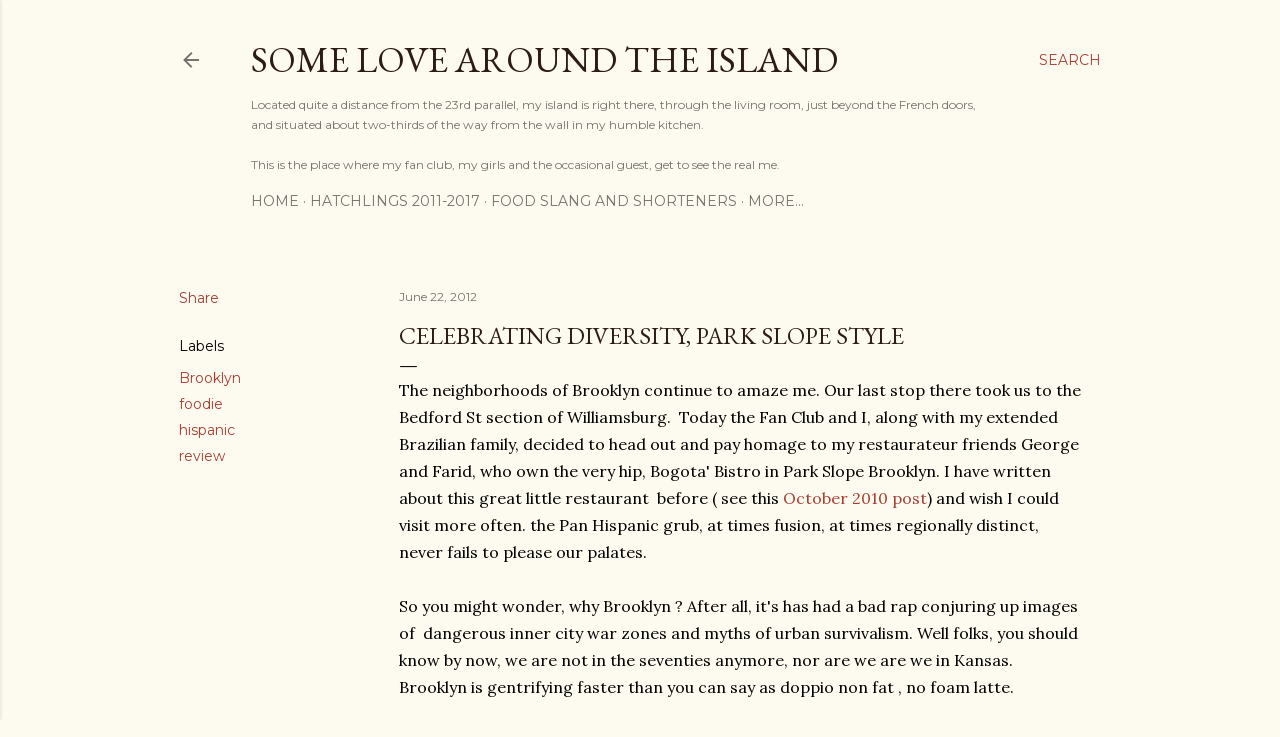

--- FILE ---
content_type: text/html; charset=UTF-8
request_url: http://www.lovearoundtheisland.com/2012/06/celebrating-diversity-park-slope-style.html
body_size: 30462
content:
<!DOCTYPE html>
<html dir='ltr' lang='en'>
<head>
<meta content='width=device-width, initial-scale=1' name='viewport'/>
<title>Celebrating Diversity, Park Slope Style</title>
<meta content='text/html; charset=UTF-8' http-equiv='Content-Type'/>
<!-- Chrome, Firefox OS and Opera -->
<meta content='#fdfaf0' name='theme-color'/>
<!-- Windows Phone -->
<meta content='#fdfaf0' name='msapplication-navbutton-color'/>
<meta content='blogger' name='generator'/>
<link href='http://www.lovearoundtheisland.com/favicon.ico' rel='icon' type='image/x-icon'/>
<link href='http://www.lovearoundtheisland.com/2012/06/celebrating-diversity-park-slope-style.html' rel='canonical'/>
<link rel="alternate" type="application/atom+xml" title="Some Love Around the Island - Atom" href="http://www.lovearoundtheisland.com/feeds/posts/default" />
<link rel="alternate" type="application/rss+xml" title="Some Love Around the Island - RSS" href="http://www.lovearoundtheisland.com/feeds/posts/default?alt=rss" />
<link rel="service.post" type="application/atom+xml" title="Some Love Around the Island - Atom" href="https://www.blogger.com/feeds/3096536720627950674/posts/default" />

<link rel="alternate" type="application/atom+xml" title="Some Love Around the Island - Atom" href="http://www.lovearoundtheisland.com/feeds/4776919856151252560/comments/default" />
<!--Can't find substitution for tag [blog.ieCssRetrofitLinks]-->
<link href='https://blogger.googleusercontent.com/img/b/R29vZ2xl/AVvXsEh_pfn2j0tqXNlywecthHp2LgujU8y4606fTHGLy99uPkr_coOmumFJpVPPGeKzaZqoMGYyrq0eJ9HQSJO0hcLIovSCxDE2SWChEazKAxwixq3-osxabE4IugXe4U6-BSfD_sPP_GvrnFgG/s400/bogota-bistro-green_aji_250.jpg' rel='image_src'/>
<meta content='http://www.lovearoundtheisland.com/2012/06/celebrating-diversity-park-slope-style.html' property='og:url'/>
<meta content='Celebrating Diversity, Park Slope Style' property='og:title'/>
<meta content=' The neighborhoods of Brooklyn continue to amaze me. Our last stop there took us to the Bedford St section of Williamsburg.  Today the Fan C...' property='og:description'/>
<meta content='https://blogger.googleusercontent.com/img/b/R29vZ2xl/AVvXsEh_pfn2j0tqXNlywecthHp2LgujU8y4606fTHGLy99uPkr_coOmumFJpVPPGeKzaZqoMGYyrq0eJ9HQSJO0hcLIovSCxDE2SWChEazKAxwixq3-osxabE4IugXe4U6-BSfD_sPP_GvrnFgG/w1200-h630-p-k-no-nu/bogota-bistro-green_aji_250.jpg' property='og:image'/>
<style type='text/css'>@font-face{font-family:'EB Garamond';font-style:normal;font-weight:400;font-display:swap;src:url(//fonts.gstatic.com/s/ebgaramond/v32/SlGDmQSNjdsmc35JDF1K5E55YMjF_7DPuGi-6_RkCY9_WamXgHlIbvw.woff2)format('woff2');unicode-range:U+0460-052F,U+1C80-1C8A,U+20B4,U+2DE0-2DFF,U+A640-A69F,U+FE2E-FE2F;}@font-face{font-family:'EB Garamond';font-style:normal;font-weight:400;font-display:swap;src:url(//fonts.gstatic.com/s/ebgaramond/v32/SlGDmQSNjdsmc35JDF1K5E55YMjF_7DPuGi-6_RkAI9_WamXgHlIbvw.woff2)format('woff2');unicode-range:U+0301,U+0400-045F,U+0490-0491,U+04B0-04B1,U+2116;}@font-face{font-family:'EB Garamond';font-style:normal;font-weight:400;font-display:swap;src:url(//fonts.gstatic.com/s/ebgaramond/v32/SlGDmQSNjdsmc35JDF1K5E55YMjF_7DPuGi-6_RkCI9_WamXgHlIbvw.woff2)format('woff2');unicode-range:U+1F00-1FFF;}@font-face{font-family:'EB Garamond';font-style:normal;font-weight:400;font-display:swap;src:url(//fonts.gstatic.com/s/ebgaramond/v32/SlGDmQSNjdsmc35JDF1K5E55YMjF_7DPuGi-6_RkB49_WamXgHlIbvw.woff2)format('woff2');unicode-range:U+0370-0377,U+037A-037F,U+0384-038A,U+038C,U+038E-03A1,U+03A3-03FF;}@font-face{font-family:'EB Garamond';font-style:normal;font-weight:400;font-display:swap;src:url(//fonts.gstatic.com/s/ebgaramond/v32/SlGDmQSNjdsmc35JDF1K5E55YMjF_7DPuGi-6_RkC49_WamXgHlIbvw.woff2)format('woff2');unicode-range:U+0102-0103,U+0110-0111,U+0128-0129,U+0168-0169,U+01A0-01A1,U+01AF-01B0,U+0300-0301,U+0303-0304,U+0308-0309,U+0323,U+0329,U+1EA0-1EF9,U+20AB;}@font-face{font-family:'EB Garamond';font-style:normal;font-weight:400;font-display:swap;src:url(//fonts.gstatic.com/s/ebgaramond/v32/SlGDmQSNjdsmc35JDF1K5E55YMjF_7DPuGi-6_RkCo9_WamXgHlIbvw.woff2)format('woff2');unicode-range:U+0100-02BA,U+02BD-02C5,U+02C7-02CC,U+02CE-02D7,U+02DD-02FF,U+0304,U+0308,U+0329,U+1D00-1DBF,U+1E00-1E9F,U+1EF2-1EFF,U+2020,U+20A0-20AB,U+20AD-20C0,U+2113,U+2C60-2C7F,U+A720-A7FF;}@font-face{font-family:'EB Garamond';font-style:normal;font-weight:400;font-display:swap;src:url(//fonts.gstatic.com/s/ebgaramond/v32/SlGDmQSNjdsmc35JDF1K5E55YMjF_7DPuGi-6_RkBI9_WamXgHlI.woff2)format('woff2');unicode-range:U+0000-00FF,U+0131,U+0152-0153,U+02BB-02BC,U+02C6,U+02DA,U+02DC,U+0304,U+0308,U+0329,U+2000-206F,U+20AC,U+2122,U+2191,U+2193,U+2212,U+2215,U+FEFF,U+FFFD;}@font-face{font-family:'Lora';font-style:normal;font-weight:400;font-display:swap;src:url(//fonts.gstatic.com/s/lora/v37/0QI6MX1D_JOuGQbT0gvTJPa787weuxJMkq18ndeYxZ2JTg.woff2)format('woff2');unicode-range:U+0460-052F,U+1C80-1C8A,U+20B4,U+2DE0-2DFF,U+A640-A69F,U+FE2E-FE2F;}@font-face{font-family:'Lora';font-style:normal;font-weight:400;font-display:swap;src:url(//fonts.gstatic.com/s/lora/v37/0QI6MX1D_JOuGQbT0gvTJPa787weuxJFkq18ndeYxZ2JTg.woff2)format('woff2');unicode-range:U+0301,U+0400-045F,U+0490-0491,U+04B0-04B1,U+2116;}@font-face{font-family:'Lora';font-style:normal;font-weight:400;font-display:swap;src:url(//fonts.gstatic.com/s/lora/v37/0QI6MX1D_JOuGQbT0gvTJPa787weuxI9kq18ndeYxZ2JTg.woff2)format('woff2');unicode-range:U+0302-0303,U+0305,U+0307-0308,U+0310,U+0312,U+0315,U+031A,U+0326-0327,U+032C,U+032F-0330,U+0332-0333,U+0338,U+033A,U+0346,U+034D,U+0391-03A1,U+03A3-03A9,U+03B1-03C9,U+03D1,U+03D5-03D6,U+03F0-03F1,U+03F4-03F5,U+2016-2017,U+2034-2038,U+203C,U+2040,U+2043,U+2047,U+2050,U+2057,U+205F,U+2070-2071,U+2074-208E,U+2090-209C,U+20D0-20DC,U+20E1,U+20E5-20EF,U+2100-2112,U+2114-2115,U+2117-2121,U+2123-214F,U+2190,U+2192,U+2194-21AE,U+21B0-21E5,U+21F1-21F2,U+21F4-2211,U+2213-2214,U+2216-22FF,U+2308-230B,U+2310,U+2319,U+231C-2321,U+2336-237A,U+237C,U+2395,U+239B-23B7,U+23D0,U+23DC-23E1,U+2474-2475,U+25AF,U+25B3,U+25B7,U+25BD,U+25C1,U+25CA,U+25CC,U+25FB,U+266D-266F,U+27C0-27FF,U+2900-2AFF,U+2B0E-2B11,U+2B30-2B4C,U+2BFE,U+3030,U+FF5B,U+FF5D,U+1D400-1D7FF,U+1EE00-1EEFF;}@font-face{font-family:'Lora';font-style:normal;font-weight:400;font-display:swap;src:url(//fonts.gstatic.com/s/lora/v37/0QI6MX1D_JOuGQbT0gvTJPa787weuxIvkq18ndeYxZ2JTg.woff2)format('woff2');unicode-range:U+0001-000C,U+000E-001F,U+007F-009F,U+20DD-20E0,U+20E2-20E4,U+2150-218F,U+2190,U+2192,U+2194-2199,U+21AF,U+21E6-21F0,U+21F3,U+2218-2219,U+2299,U+22C4-22C6,U+2300-243F,U+2440-244A,U+2460-24FF,U+25A0-27BF,U+2800-28FF,U+2921-2922,U+2981,U+29BF,U+29EB,U+2B00-2BFF,U+4DC0-4DFF,U+FFF9-FFFB,U+10140-1018E,U+10190-1019C,U+101A0,U+101D0-101FD,U+102E0-102FB,U+10E60-10E7E,U+1D2C0-1D2D3,U+1D2E0-1D37F,U+1F000-1F0FF,U+1F100-1F1AD,U+1F1E6-1F1FF,U+1F30D-1F30F,U+1F315,U+1F31C,U+1F31E,U+1F320-1F32C,U+1F336,U+1F378,U+1F37D,U+1F382,U+1F393-1F39F,U+1F3A7-1F3A8,U+1F3AC-1F3AF,U+1F3C2,U+1F3C4-1F3C6,U+1F3CA-1F3CE,U+1F3D4-1F3E0,U+1F3ED,U+1F3F1-1F3F3,U+1F3F5-1F3F7,U+1F408,U+1F415,U+1F41F,U+1F426,U+1F43F,U+1F441-1F442,U+1F444,U+1F446-1F449,U+1F44C-1F44E,U+1F453,U+1F46A,U+1F47D,U+1F4A3,U+1F4B0,U+1F4B3,U+1F4B9,U+1F4BB,U+1F4BF,U+1F4C8-1F4CB,U+1F4D6,U+1F4DA,U+1F4DF,U+1F4E3-1F4E6,U+1F4EA-1F4ED,U+1F4F7,U+1F4F9-1F4FB,U+1F4FD-1F4FE,U+1F503,U+1F507-1F50B,U+1F50D,U+1F512-1F513,U+1F53E-1F54A,U+1F54F-1F5FA,U+1F610,U+1F650-1F67F,U+1F687,U+1F68D,U+1F691,U+1F694,U+1F698,U+1F6AD,U+1F6B2,U+1F6B9-1F6BA,U+1F6BC,U+1F6C6-1F6CF,U+1F6D3-1F6D7,U+1F6E0-1F6EA,U+1F6F0-1F6F3,U+1F6F7-1F6FC,U+1F700-1F7FF,U+1F800-1F80B,U+1F810-1F847,U+1F850-1F859,U+1F860-1F887,U+1F890-1F8AD,U+1F8B0-1F8BB,U+1F8C0-1F8C1,U+1F900-1F90B,U+1F93B,U+1F946,U+1F984,U+1F996,U+1F9E9,U+1FA00-1FA6F,U+1FA70-1FA7C,U+1FA80-1FA89,U+1FA8F-1FAC6,U+1FACE-1FADC,U+1FADF-1FAE9,U+1FAF0-1FAF8,U+1FB00-1FBFF;}@font-face{font-family:'Lora';font-style:normal;font-weight:400;font-display:swap;src:url(//fonts.gstatic.com/s/lora/v37/0QI6MX1D_JOuGQbT0gvTJPa787weuxJOkq18ndeYxZ2JTg.woff2)format('woff2');unicode-range:U+0102-0103,U+0110-0111,U+0128-0129,U+0168-0169,U+01A0-01A1,U+01AF-01B0,U+0300-0301,U+0303-0304,U+0308-0309,U+0323,U+0329,U+1EA0-1EF9,U+20AB;}@font-face{font-family:'Lora';font-style:normal;font-weight:400;font-display:swap;src:url(//fonts.gstatic.com/s/lora/v37/0QI6MX1D_JOuGQbT0gvTJPa787weuxJPkq18ndeYxZ2JTg.woff2)format('woff2');unicode-range:U+0100-02BA,U+02BD-02C5,U+02C7-02CC,U+02CE-02D7,U+02DD-02FF,U+0304,U+0308,U+0329,U+1D00-1DBF,U+1E00-1E9F,U+1EF2-1EFF,U+2020,U+20A0-20AB,U+20AD-20C0,U+2113,U+2C60-2C7F,U+A720-A7FF;}@font-face{font-family:'Lora';font-style:normal;font-weight:400;font-display:swap;src:url(//fonts.gstatic.com/s/lora/v37/0QI6MX1D_JOuGQbT0gvTJPa787weuxJBkq18ndeYxZ0.woff2)format('woff2');unicode-range:U+0000-00FF,U+0131,U+0152-0153,U+02BB-02BC,U+02C6,U+02DA,U+02DC,U+0304,U+0308,U+0329,U+2000-206F,U+20AC,U+2122,U+2191,U+2193,U+2212,U+2215,U+FEFF,U+FFFD;}@font-face{font-family:'Montserrat';font-style:normal;font-weight:400;font-display:swap;src:url(//fonts.gstatic.com/s/montserrat/v31/JTUSjIg1_i6t8kCHKm459WRhyyTh89ZNpQ.woff2)format('woff2');unicode-range:U+0460-052F,U+1C80-1C8A,U+20B4,U+2DE0-2DFF,U+A640-A69F,U+FE2E-FE2F;}@font-face{font-family:'Montserrat';font-style:normal;font-weight:400;font-display:swap;src:url(//fonts.gstatic.com/s/montserrat/v31/JTUSjIg1_i6t8kCHKm459W1hyyTh89ZNpQ.woff2)format('woff2');unicode-range:U+0301,U+0400-045F,U+0490-0491,U+04B0-04B1,U+2116;}@font-face{font-family:'Montserrat';font-style:normal;font-weight:400;font-display:swap;src:url(//fonts.gstatic.com/s/montserrat/v31/JTUSjIg1_i6t8kCHKm459WZhyyTh89ZNpQ.woff2)format('woff2');unicode-range:U+0102-0103,U+0110-0111,U+0128-0129,U+0168-0169,U+01A0-01A1,U+01AF-01B0,U+0300-0301,U+0303-0304,U+0308-0309,U+0323,U+0329,U+1EA0-1EF9,U+20AB;}@font-face{font-family:'Montserrat';font-style:normal;font-weight:400;font-display:swap;src:url(//fonts.gstatic.com/s/montserrat/v31/JTUSjIg1_i6t8kCHKm459WdhyyTh89ZNpQ.woff2)format('woff2');unicode-range:U+0100-02BA,U+02BD-02C5,U+02C7-02CC,U+02CE-02D7,U+02DD-02FF,U+0304,U+0308,U+0329,U+1D00-1DBF,U+1E00-1E9F,U+1EF2-1EFF,U+2020,U+20A0-20AB,U+20AD-20C0,U+2113,U+2C60-2C7F,U+A720-A7FF;}@font-face{font-family:'Montserrat';font-style:normal;font-weight:400;font-display:swap;src:url(//fonts.gstatic.com/s/montserrat/v31/JTUSjIg1_i6t8kCHKm459WlhyyTh89Y.woff2)format('woff2');unicode-range:U+0000-00FF,U+0131,U+0152-0153,U+02BB-02BC,U+02C6,U+02DA,U+02DC,U+0304,U+0308,U+0329,U+2000-206F,U+20AC,U+2122,U+2191,U+2193,U+2212,U+2215,U+FEFF,U+FFFD;}@font-face{font-family:'Montserrat';font-style:normal;font-weight:700;font-display:swap;src:url(//fonts.gstatic.com/s/montserrat/v31/JTUSjIg1_i6t8kCHKm459WRhyyTh89ZNpQ.woff2)format('woff2');unicode-range:U+0460-052F,U+1C80-1C8A,U+20B4,U+2DE0-2DFF,U+A640-A69F,U+FE2E-FE2F;}@font-face{font-family:'Montserrat';font-style:normal;font-weight:700;font-display:swap;src:url(//fonts.gstatic.com/s/montserrat/v31/JTUSjIg1_i6t8kCHKm459W1hyyTh89ZNpQ.woff2)format('woff2');unicode-range:U+0301,U+0400-045F,U+0490-0491,U+04B0-04B1,U+2116;}@font-face{font-family:'Montserrat';font-style:normal;font-weight:700;font-display:swap;src:url(//fonts.gstatic.com/s/montserrat/v31/JTUSjIg1_i6t8kCHKm459WZhyyTh89ZNpQ.woff2)format('woff2');unicode-range:U+0102-0103,U+0110-0111,U+0128-0129,U+0168-0169,U+01A0-01A1,U+01AF-01B0,U+0300-0301,U+0303-0304,U+0308-0309,U+0323,U+0329,U+1EA0-1EF9,U+20AB;}@font-face{font-family:'Montserrat';font-style:normal;font-weight:700;font-display:swap;src:url(//fonts.gstatic.com/s/montserrat/v31/JTUSjIg1_i6t8kCHKm459WdhyyTh89ZNpQ.woff2)format('woff2');unicode-range:U+0100-02BA,U+02BD-02C5,U+02C7-02CC,U+02CE-02D7,U+02DD-02FF,U+0304,U+0308,U+0329,U+1D00-1DBF,U+1E00-1E9F,U+1EF2-1EFF,U+2020,U+20A0-20AB,U+20AD-20C0,U+2113,U+2C60-2C7F,U+A720-A7FF;}@font-face{font-family:'Montserrat';font-style:normal;font-weight:700;font-display:swap;src:url(//fonts.gstatic.com/s/montserrat/v31/JTUSjIg1_i6t8kCHKm459WlhyyTh89Y.woff2)format('woff2');unicode-range:U+0000-00FF,U+0131,U+0152-0153,U+02BB-02BC,U+02C6,U+02DA,U+02DC,U+0304,U+0308,U+0329,U+2000-206F,U+20AC,U+2122,U+2191,U+2193,U+2212,U+2215,U+FEFF,U+FFFD;}</style>
<style id='page-skin-1' type='text/css'><!--
/*! normalize.css v3.0.1 | MIT License | git.io/normalize */html{font-family:sans-serif;-ms-text-size-adjust:100%;-webkit-text-size-adjust:100%}body{margin:0}article,aside,details,figcaption,figure,footer,header,hgroup,main,nav,section,summary{display:block}audio,canvas,progress,video{display:inline-block;vertical-align:baseline}audio:not([controls]){display:none;height:0}[hidden],template{display:none}a{background:transparent}a:active,a:hover{outline:0}abbr[title]{border-bottom:1px dotted}b,strong{font-weight:bold}dfn{font-style:italic}h1{font-size:2em;margin:.67em 0}mark{background:#ff0;color:#000}small{font-size:80%}sub,sup{font-size:75%;line-height:0;position:relative;vertical-align:baseline}sup{top:-0.5em}sub{bottom:-0.25em}img{border:0}svg:not(:root){overflow:hidden}figure{margin:1em 40px}hr{-moz-box-sizing:content-box;box-sizing:content-box;height:0}pre{overflow:auto}code,kbd,pre,samp{font-family:monospace,monospace;font-size:1em}button,input,optgroup,select,textarea{color:inherit;font:inherit;margin:0}button{overflow:visible}button,select{text-transform:none}button,html input[type="button"],input[type="reset"],input[type="submit"]{-webkit-appearance:button;cursor:pointer}button[disabled],html input[disabled]{cursor:default}button::-moz-focus-inner,input::-moz-focus-inner{border:0;padding:0}input{line-height:normal}input[type="checkbox"],input[type="radio"]{box-sizing:border-box;padding:0}input[type="number"]::-webkit-inner-spin-button,input[type="number"]::-webkit-outer-spin-button{height:auto}input[type="search"]{-webkit-appearance:textfield;-moz-box-sizing:content-box;-webkit-box-sizing:content-box;box-sizing:content-box}input[type="search"]::-webkit-search-cancel-button,input[type="search"]::-webkit-search-decoration{-webkit-appearance:none}fieldset{border:1px solid #c0c0c0;margin:0 2px;padding:.35em .625em .75em}legend{border:0;padding:0}textarea{overflow:auto}optgroup{font-weight:bold}table{border-collapse:collapse;border-spacing:0}td,th{padding:0}
/*!************************************************
* Blogger Template Style
* Name: Soho
**************************************************/
body{
overflow-wrap:break-word;
word-break:break-word;
word-wrap:break-word
}
.hidden{
display:none
}
.invisible{
visibility:hidden
}
.container::after,.float-container::after{
clear:both;
content:"";
display:table
}
.clearboth{
clear:both
}
#comments .comment .comment-actions,.subscribe-popup .FollowByEmail .follow-by-email-submit{
background:0 0;
border:0;
box-shadow:none;
color:#a93e33;
cursor:pointer;
font-size:14px;
font-weight:700;
outline:0;
text-decoration:none;
text-transform:uppercase;
width:auto
}
.dim-overlay{
background-color:rgba(0,0,0,.54);
height:100vh;
left:0;
position:fixed;
top:0;
width:100%
}
#sharing-dim-overlay{
background-color:transparent
}
input::-ms-clear{
display:none
}
.blogger-logo,.svg-icon-24.blogger-logo{
fill:#ff9800;
opacity:1
}
.loading-spinner-large{
-webkit-animation:mspin-rotate 1.568s infinite linear;
animation:mspin-rotate 1.568s infinite linear;
height:48px;
overflow:hidden;
position:absolute;
width:48px;
z-index:200
}
.loading-spinner-large>div{
-webkit-animation:mspin-revrot 5332ms infinite steps(4);
animation:mspin-revrot 5332ms infinite steps(4)
}
.loading-spinner-large>div>div{
-webkit-animation:mspin-singlecolor-large-film 1333ms infinite steps(81);
animation:mspin-singlecolor-large-film 1333ms infinite steps(81);
background-size:100%;
height:48px;
width:3888px
}
.mspin-black-large>div>div,.mspin-grey_54-large>div>div{
background-image:url(https://www.blogblog.com/indie/mspin_black_large.svg)
}
.mspin-white-large>div>div{
background-image:url(https://www.blogblog.com/indie/mspin_white_large.svg)
}
.mspin-grey_54-large{
opacity:.54
}
@-webkit-keyframes mspin-singlecolor-large-film{
from{
-webkit-transform:translateX(0);
transform:translateX(0)
}
to{
-webkit-transform:translateX(-3888px);
transform:translateX(-3888px)
}
}
@keyframes mspin-singlecolor-large-film{
from{
-webkit-transform:translateX(0);
transform:translateX(0)
}
to{
-webkit-transform:translateX(-3888px);
transform:translateX(-3888px)
}
}
@-webkit-keyframes mspin-rotate{
from{
-webkit-transform:rotate(0);
transform:rotate(0)
}
to{
-webkit-transform:rotate(360deg);
transform:rotate(360deg)
}
}
@keyframes mspin-rotate{
from{
-webkit-transform:rotate(0);
transform:rotate(0)
}
to{
-webkit-transform:rotate(360deg);
transform:rotate(360deg)
}
}
@-webkit-keyframes mspin-revrot{
from{
-webkit-transform:rotate(0);
transform:rotate(0)
}
to{
-webkit-transform:rotate(-360deg);
transform:rotate(-360deg)
}
}
@keyframes mspin-revrot{
from{
-webkit-transform:rotate(0);
transform:rotate(0)
}
to{
-webkit-transform:rotate(-360deg);
transform:rotate(-360deg)
}
}
.skip-navigation{
background-color:#fff;
box-sizing:border-box;
color:#000;
display:block;
height:0;
left:0;
line-height:50px;
overflow:hidden;
padding-top:0;
position:fixed;
text-align:center;
top:0;
-webkit-transition:box-shadow .3s,height .3s,padding-top .3s;
transition:box-shadow .3s,height .3s,padding-top .3s;
width:100%;
z-index:900
}
.skip-navigation:focus{
box-shadow:0 4px 5px 0 rgba(0,0,0,.14),0 1px 10px 0 rgba(0,0,0,.12),0 2px 4px -1px rgba(0,0,0,.2);
height:50px
}
#main{
outline:0
}
.main-heading{
position:absolute;
clip:rect(1px,1px,1px,1px);
padding:0;
border:0;
height:1px;
width:1px;
overflow:hidden
}
.Attribution{
margin-top:1em;
text-align:center
}
.Attribution .blogger img,.Attribution .blogger svg{
vertical-align:bottom
}
.Attribution .blogger img{
margin-right:.5em
}
.Attribution div{
line-height:24px;
margin-top:.5em
}
.Attribution .copyright,.Attribution .image-attribution{
font-size:.7em;
margin-top:1.5em
}
.BLOG_mobile_video_class{
display:none
}
.bg-photo{
background-attachment:scroll!important
}
body .CSS_LIGHTBOX{
z-index:900
}
.extendable .show-less,.extendable .show-more{
border-color:#a93e33;
color:#a93e33;
margin-top:8px
}
.extendable .show-less.hidden,.extendable .show-more.hidden{
display:none
}
.inline-ad{
display:none;
max-width:100%;
overflow:hidden
}
.adsbygoogle{
display:block
}
#cookieChoiceInfo{
bottom:0;
top:auto
}
iframe.b-hbp-video{
border:0
}
.post-body img{
max-width:100%
}
.post-body iframe{
max-width:100%
}
.post-body a[imageanchor="1"]{
display:inline-block
}
.byline{
margin-right:1em
}
.byline:last-child{
margin-right:0
}
.link-copied-dialog{
max-width:520px;
outline:0
}
.link-copied-dialog .modal-dialog-buttons{
margin-top:8px
}
.link-copied-dialog .goog-buttonset-default{
background:0 0;
border:0
}
.link-copied-dialog .goog-buttonset-default:focus{
outline:0
}
.paging-control-container{
margin-bottom:16px
}
.paging-control-container .paging-control{
display:inline-block
}
.paging-control-container .comment-range-text::after,.paging-control-container .paging-control{
color:#a93e33
}
.paging-control-container .comment-range-text,.paging-control-container .paging-control{
margin-right:8px
}
.paging-control-container .comment-range-text::after,.paging-control-container .paging-control::after{
content:"\b7";
cursor:default;
padding-left:8px;
pointer-events:none
}
.paging-control-container .comment-range-text:last-child::after,.paging-control-container .paging-control:last-child::after{
content:none
}
.byline.reactions iframe{
height:20px
}
.b-notification{
color:#000;
background-color:#fff;
border-bottom:solid 1px #000;
box-sizing:border-box;
padding:16px 32px;
text-align:center
}
.b-notification.visible{
-webkit-transition:margin-top .3s cubic-bezier(.4,0,.2,1);
transition:margin-top .3s cubic-bezier(.4,0,.2,1)
}
.b-notification.invisible{
position:absolute
}
.b-notification-close{
position:absolute;
right:8px;
top:8px
}
.no-posts-message{
line-height:40px;
text-align:center
}
@media screen and (max-width:1162px){
body.item-view .post-body a[imageanchor="1"][style*="float: left;"],body.item-view .post-body a[imageanchor="1"][style*="float: right;"]{
float:none!important;
clear:none!important
}
body.item-view .post-body a[imageanchor="1"] img{
display:block;
height:auto;
margin:0 auto
}
body.item-view .post-body>.separator:first-child>a[imageanchor="1"]:first-child{
margin-top:20px
}
.post-body a[imageanchor]{
display:block
}
body.item-view .post-body a[imageanchor="1"]{
margin-left:0!important;
margin-right:0!important
}
body.item-view .post-body a[imageanchor="1"]+a[imageanchor="1"]{
margin-top:16px
}
}
.item-control{
display:none
}
#comments{
border-top:1px dashed rgba(0,0,0,.54);
margin-top:20px;
padding:20px
}
#comments .comment-thread ol{
margin:0;
padding-left:0;
padding-left:0
}
#comments .comment .comment-replybox-single,#comments .comment-thread .comment-replies{
margin-left:60px
}
#comments .comment-thread .thread-count{
display:none
}
#comments .comment{
list-style-type:none;
padding:0 0 30px;
position:relative
}
#comments .comment .comment{
padding-bottom:8px
}
.comment .avatar-image-container{
position:absolute
}
.comment .avatar-image-container img{
border-radius:50%
}
.avatar-image-container svg,.comment .avatar-image-container .avatar-icon{
border-radius:50%;
border:solid 1px #000000;
box-sizing:border-box;
fill:#000000;
height:35px;
margin:0;
padding:7px;
width:35px
}
.comment .comment-block{
margin-top:10px;
margin-left:60px;
padding-bottom:0
}
#comments .comment-author-header-wrapper{
margin-left:40px
}
#comments .comment .thread-expanded .comment-block{
padding-bottom:20px
}
#comments .comment .comment-header .user,#comments .comment .comment-header .user a{
color:#000000;
font-style:normal;
font-weight:700
}
#comments .comment .comment-actions{
bottom:0;
margin-bottom:15px;
position:absolute
}
#comments .comment .comment-actions>*{
margin-right:8px
}
#comments .comment .comment-header .datetime{
bottom:0;
color:rgba(0, 0, 0, 0.54);
display:inline-block;
font-size:13px;
font-style:italic;
margin-left:8px
}
#comments .comment .comment-footer .comment-timestamp a,#comments .comment .comment-header .datetime a{
color:rgba(0, 0, 0, 0.54)
}
#comments .comment .comment-content,.comment .comment-body{
margin-top:12px;
word-break:break-word
}
.comment-body{
margin-bottom:12px
}
#comments.embed[data-num-comments="0"]{
border:0;
margin-top:0;
padding-top:0
}
#comments.embed[data-num-comments="0"] #comment-post-message,#comments.embed[data-num-comments="0"] div.comment-form>p,#comments.embed[data-num-comments="0"] p.comment-footer{
display:none
}
#comment-editor-src{
display:none
}
.comments .comments-content .loadmore.loaded{
max-height:0;
opacity:0;
overflow:hidden
}
.extendable .remaining-items{
height:0;
overflow:hidden;
-webkit-transition:height .3s cubic-bezier(.4,0,.2,1);
transition:height .3s cubic-bezier(.4,0,.2,1)
}
.extendable .remaining-items.expanded{
height:auto
}
.svg-icon-24,.svg-icon-24-button{
cursor:pointer;
height:24px;
width:24px;
min-width:24px
}
.touch-icon{
margin:-12px;
padding:12px
}
.touch-icon:active,.touch-icon:focus{
background-color:rgba(153,153,153,.4);
border-radius:50%
}
svg:not(:root).touch-icon{
overflow:visible
}
html[dir=rtl] .rtl-reversible-icon{
-webkit-transform:scaleX(-1);
-ms-transform:scaleX(-1);
transform:scaleX(-1)
}
.svg-icon-24-button,.touch-icon-button{
background:0 0;
border:0;
margin:0;
outline:0;
padding:0
}
.touch-icon-button .touch-icon:active,.touch-icon-button .touch-icon:focus{
background-color:transparent
}
.touch-icon-button:active .touch-icon,.touch-icon-button:focus .touch-icon{
background-color:rgba(153,153,153,.4);
border-radius:50%
}
.Profile .default-avatar-wrapper .avatar-icon{
border-radius:50%;
border:solid 1px #000000;
box-sizing:border-box;
fill:#000000;
margin:0
}
.Profile .individual .default-avatar-wrapper .avatar-icon{
padding:25px
}
.Profile .individual .avatar-icon,.Profile .individual .profile-img{
height:120px;
width:120px
}
.Profile .team .default-avatar-wrapper .avatar-icon{
padding:8px
}
.Profile .team .avatar-icon,.Profile .team .default-avatar-wrapper,.Profile .team .profile-img{
height:40px;
width:40px
}
.snippet-container{
margin:0;
position:relative;
overflow:hidden
}
.snippet-fade{
bottom:0;
box-sizing:border-box;
position:absolute;
width:96px
}
.snippet-fade{
right:0
}
.snippet-fade:after{
content:"\2026"
}
.snippet-fade:after{
float:right
}
.centered-top-container.sticky{
left:0;
position:fixed;
right:0;
top:0;
width:auto;
z-index:50;
-webkit-transition-property:opacity,-webkit-transform;
transition-property:opacity,-webkit-transform;
transition-property:transform,opacity;
transition-property:transform,opacity,-webkit-transform;
-webkit-transition-duration:.2s;
transition-duration:.2s;
-webkit-transition-timing-function:cubic-bezier(.4,0,.2,1);
transition-timing-function:cubic-bezier(.4,0,.2,1)
}
.centered-top-placeholder{
display:none
}
.collapsed-header .centered-top-placeholder{
display:block
}
.centered-top-container .Header .replaced h1,.centered-top-placeholder .Header .replaced h1{
display:none
}
.centered-top-container.sticky .Header .replaced h1{
display:block
}
.centered-top-container.sticky .Header .header-widget{
background:0 0
}
.centered-top-container.sticky .Header .header-image-wrapper{
display:none
}
.centered-top-container img,.centered-top-placeholder img{
max-width:100%
}
.collapsible{
-webkit-transition:height .3s cubic-bezier(.4,0,.2,1);
transition:height .3s cubic-bezier(.4,0,.2,1)
}
.collapsible,.collapsible>summary{
display:block;
overflow:hidden
}
.collapsible>:not(summary){
display:none
}
.collapsible[open]>:not(summary){
display:block
}
.collapsible:focus,.collapsible>summary:focus{
outline:0
}
.collapsible>summary{
cursor:pointer;
display:block;
padding:0
}
.collapsible:focus>summary,.collapsible>summary:focus{
background-color:transparent
}
.collapsible>summary::-webkit-details-marker{
display:none
}
.collapsible-title{
-webkit-box-align:center;
-webkit-align-items:center;
-ms-flex-align:center;
align-items:center;
display:-webkit-box;
display:-webkit-flex;
display:-ms-flexbox;
display:flex
}
.collapsible-title .title{
-webkit-box-flex:1;
-webkit-flex:1 1 auto;
-ms-flex:1 1 auto;
flex:1 1 auto;
-webkit-box-ordinal-group:1;
-webkit-order:0;
-ms-flex-order:0;
order:0;
overflow:hidden;
text-overflow:ellipsis;
white-space:nowrap
}
.collapsible-title .chevron-down,.collapsible[open] .collapsible-title .chevron-up{
display:block
}
.collapsible-title .chevron-up,.collapsible[open] .collapsible-title .chevron-down{
display:none
}
.flat-button{
cursor:pointer;
display:inline-block;
font-weight:700;
text-transform:uppercase;
border-radius:2px;
padding:8px;
margin:-8px
}
.flat-icon-button{
background:0 0;
border:0;
margin:0;
outline:0;
padding:0;
margin:-12px;
padding:12px;
cursor:pointer;
box-sizing:content-box;
display:inline-block;
line-height:0
}
.flat-icon-button,.flat-icon-button .splash-wrapper{
border-radius:50%
}
.flat-icon-button .splash.animate{
-webkit-animation-duration:.3s;
animation-duration:.3s
}
.overflowable-container{
max-height:28px;
overflow:hidden;
position:relative
}
.overflow-button{
cursor:pointer
}
#overflowable-dim-overlay{
background:0 0
}
.overflow-popup{
box-shadow:0 2px 2px 0 rgba(0,0,0,.14),0 3px 1px -2px rgba(0,0,0,.2),0 1px 5px 0 rgba(0,0,0,.12);
background-color:#fdfaf0;
left:0;
max-width:calc(100% - 32px);
position:absolute;
top:0;
visibility:hidden;
z-index:101
}
.overflow-popup ul{
list-style:none
}
.overflow-popup .tabs li,.overflow-popup li{
display:block;
height:auto
}
.overflow-popup .tabs li{
padding-left:0;
padding-right:0
}
.overflow-button.hidden,.overflow-popup .tabs li.hidden,.overflow-popup li.hidden{
display:none
}
.search{
display:-webkit-box;
display:-webkit-flex;
display:-ms-flexbox;
display:flex;
line-height:24px;
width:24px
}
.search.focused{
width:100%
}
.search.focused .section{
width:100%
}
.search form{
z-index:101
}
.search h3{
display:none
}
.search form{
display:-webkit-box;
display:-webkit-flex;
display:-ms-flexbox;
display:flex;
-webkit-box-flex:1;
-webkit-flex:1 0 0;
-ms-flex:1 0 0px;
flex:1 0 0;
border-bottom:solid 1px transparent;
padding-bottom:8px
}
.search form>*{
display:none
}
.search.focused form>*{
display:block
}
.search .search-input label{
display:none
}
.centered-top-placeholder.cloned .search form{
z-index:30
}
.search.focused form{
border-color:rgba(0, 0, 0, 0.54);
position:relative;
width:auto
}
.collapsed-header .centered-top-container .search.focused form{
border-bottom-color:transparent
}
.search-expand{
-webkit-box-flex:0;
-webkit-flex:0 0 auto;
-ms-flex:0 0 auto;
flex:0 0 auto
}
.search-expand-text{
display:none
}
.search-close{
display:inline;
vertical-align:middle
}
.search-input{
-webkit-box-flex:1;
-webkit-flex:1 0 1px;
-ms-flex:1 0 1px;
flex:1 0 1px
}
.search-input input{
background:0 0;
border:0;
box-sizing:border-box;
color:rgba(0, 0, 0, 0.54);
display:inline-block;
outline:0;
width:calc(100% - 48px)
}
.search-input input.no-cursor{
color:transparent;
text-shadow:0 0 0 rgba(0, 0, 0, 0.54)
}
.collapsed-header .centered-top-container .search-action,.collapsed-header .centered-top-container .search-input input{
color:rgba(0, 0, 0, 0.54)
}
.collapsed-header .centered-top-container .search-input input.no-cursor{
color:transparent;
text-shadow:0 0 0 rgba(0, 0, 0, 0.54)
}
.collapsed-header .centered-top-container .search-input input.no-cursor:focus,.search-input input.no-cursor:focus{
outline:0
}
.search-focused>*{
visibility:hidden
}
.search-focused .search,.search-focused .search-icon{
visibility:visible
}
.search.focused .search-action{
display:block
}
.search.focused .search-action:disabled{
opacity:.3
}
.widget.Sharing .sharing-button{
display:none
}
.widget.Sharing .sharing-buttons li{
padding:0
}
.widget.Sharing .sharing-buttons li span{
display:none
}
.post-share-buttons{
position:relative
}
.centered-bottom .share-buttons .svg-icon-24,.share-buttons .svg-icon-24{
fill:#000000
}
.sharing-open.touch-icon-button:active .touch-icon,.sharing-open.touch-icon-button:focus .touch-icon{
background-color:transparent
}
.share-buttons{
background-color:#fdfaf0;
border-radius:2px;
box-shadow:0 2px 2px 0 rgba(0,0,0,.14),0 3px 1px -2px rgba(0,0,0,.2),0 1px 5px 0 rgba(0,0,0,.12);
color:#000000;
list-style:none;
margin:0;
padding:8px 0;
position:absolute;
top:-11px;
min-width:200px;
z-index:101
}
.share-buttons.hidden{
display:none
}
.sharing-button{
background:0 0;
border:0;
margin:0;
outline:0;
padding:0;
cursor:pointer
}
.share-buttons li{
margin:0;
height:48px
}
.share-buttons li:last-child{
margin-bottom:0
}
.share-buttons li .sharing-platform-button{
box-sizing:border-box;
cursor:pointer;
display:block;
height:100%;
margin-bottom:0;
padding:0 16px;
position:relative;
width:100%
}
.share-buttons li .sharing-platform-button:focus,.share-buttons li .sharing-platform-button:hover{
background-color:rgba(128,128,128,.1);
outline:0
}
.share-buttons li svg[class*=" sharing-"],.share-buttons li svg[class^=sharing-]{
position:absolute;
top:10px
}
.share-buttons li span.sharing-platform-button{
position:relative;
top:0
}
.share-buttons li .platform-sharing-text{
display:block;
font-size:16px;
line-height:48px;
white-space:nowrap
}
.share-buttons li .platform-sharing-text{
margin-left:56px
}
.sidebar-container{
background-color:#f7f7f7;
max-width:284px;
overflow-y:auto;
-webkit-transition-property:-webkit-transform;
transition-property:-webkit-transform;
transition-property:transform;
transition-property:transform,-webkit-transform;
-webkit-transition-duration:.3s;
transition-duration:.3s;
-webkit-transition-timing-function:cubic-bezier(0,0,.2,1);
transition-timing-function:cubic-bezier(0,0,.2,1);
width:284px;
z-index:101;
-webkit-overflow-scrolling:touch
}
.sidebar-container .navigation{
line-height:0;
padding:16px
}
.sidebar-container .sidebar-back{
cursor:pointer
}
.sidebar-container .widget{
background:0 0;
margin:0 16px;
padding:16px 0
}
.sidebar-container .widget .title{
color:rgba(0, 0, 0, 0.54);
margin:0
}
.sidebar-container .widget ul{
list-style:none;
margin:0;
padding:0
}
.sidebar-container .widget ul ul{
margin-left:1em
}
.sidebar-container .widget li{
font-size:16px;
line-height:normal
}
.sidebar-container .widget+.widget{
border-top:1px dashed rgba(0, 0, 0, 0.54)
}
.BlogArchive li{
margin:16px 0
}
.BlogArchive li:last-child{
margin-bottom:0
}
.Label li a{
display:inline-block
}
.BlogArchive .post-count,.Label .label-count{
float:right;
margin-left:.25em
}
.BlogArchive .post-count::before,.Label .label-count::before{
content:"("
}
.BlogArchive .post-count::after,.Label .label-count::after{
content:")"
}
.widget.Translate .skiptranslate>div{
display:block!important
}
.widget.Profile .profile-link{
display:-webkit-box;
display:-webkit-flex;
display:-ms-flexbox;
display:flex
}
.widget.Profile .team-member .default-avatar-wrapper,.widget.Profile .team-member .profile-img{
-webkit-box-flex:0;
-webkit-flex:0 0 auto;
-ms-flex:0 0 auto;
flex:0 0 auto;
margin-right:1em
}
.widget.Profile .individual .profile-link{
-webkit-box-orient:vertical;
-webkit-box-direction:normal;
-webkit-flex-direction:column;
-ms-flex-direction:column;
flex-direction:column
}
.widget.Profile .team .profile-link .profile-name{
-webkit-align-self:center;
-ms-flex-item-align:center;
align-self:center;
display:block;
-webkit-box-flex:1;
-webkit-flex:1 1 auto;
-ms-flex:1 1 auto;
flex:1 1 auto
}
.dim-overlay{
background-color:rgba(0,0,0,.54);
z-index:100
}
body.sidebar-visible{
overflow-y:hidden
}
@media screen and (max-width:1439px){
.sidebar-container{
bottom:0;
position:fixed;
top:0;
left:0;
right:auto
}
.sidebar-container.sidebar-invisible{
-webkit-transition-timing-function:cubic-bezier(.4,0,.6,1);
transition-timing-function:cubic-bezier(.4,0,.6,1)
}
html[dir=ltr] .sidebar-container.sidebar-invisible{
-webkit-transform:translateX(-284px);
-ms-transform:translateX(-284px);
transform:translateX(-284px)
}
html[dir=rtl] .sidebar-container.sidebar-invisible{
-webkit-transform:translateX(284px);
-ms-transform:translateX(284px);
transform:translateX(284px)
}
}
@media screen and (min-width:1440px){
.sidebar-container{
position:absolute;
top:0;
left:0;
right:auto
}
.sidebar-container .navigation{
display:none
}
}
.dialog{
box-shadow:0 2px 2px 0 rgba(0,0,0,.14),0 3px 1px -2px rgba(0,0,0,.2),0 1px 5px 0 rgba(0,0,0,.12);
background:#fdfaf0;
box-sizing:border-box;
color:#000000;
padding:30px;
position:fixed;
text-align:center;
width:calc(100% - 24px);
z-index:101
}
.dialog input[type=email],.dialog input[type=text]{
background-color:transparent;
border:0;
border-bottom:solid 1px rgba(0,0,0,.12);
color:#000000;
display:block;
font-family:EB Garamond, serif;
font-size:16px;
line-height:24px;
margin:auto;
padding-bottom:7px;
outline:0;
text-align:center;
width:100%
}
.dialog input[type=email]::-webkit-input-placeholder,.dialog input[type=text]::-webkit-input-placeholder{
color:#000000
}
.dialog input[type=email]::-moz-placeholder,.dialog input[type=text]::-moz-placeholder{
color:#000000
}
.dialog input[type=email]:-ms-input-placeholder,.dialog input[type=text]:-ms-input-placeholder{
color:#000000
}
.dialog input[type=email]::-ms-input-placeholder,.dialog input[type=text]::-ms-input-placeholder{
color:#000000
}
.dialog input[type=email]::placeholder,.dialog input[type=text]::placeholder{
color:#000000
}
.dialog input[type=email]:focus,.dialog input[type=text]:focus{
border-bottom:solid 2px #a93e33;
padding-bottom:6px
}
.dialog input.no-cursor{
color:transparent;
text-shadow:0 0 0 #000000
}
.dialog input.no-cursor:focus{
outline:0
}
.dialog input.no-cursor:focus{
outline:0
}
.dialog input[type=submit]{
font-family:EB Garamond, serif
}
.dialog .goog-buttonset-default{
color:#a93e33
}
.subscribe-popup{
max-width:364px
}
.subscribe-popup h3{
color:#2c1d14;
font-size:1.8em;
margin-top:0
}
.subscribe-popup .FollowByEmail h3{
display:none
}
.subscribe-popup .FollowByEmail .follow-by-email-submit{
color:#a93e33;
display:inline-block;
margin:0 auto;
margin-top:24px;
width:auto;
white-space:normal
}
.subscribe-popup .FollowByEmail .follow-by-email-submit:disabled{
cursor:default;
opacity:.3
}
@media (max-width:800px){
.blog-name div.widget.Subscribe{
margin-bottom:16px
}
body.item-view .blog-name div.widget.Subscribe{
margin:8px auto 16px auto;
width:100%
}
}
body#layout .bg-photo,body#layout .bg-photo-overlay{
display:none
}
body#layout .page_body{
padding:0;
position:relative;
top:0
}
body#layout .page{
display:inline-block;
left:inherit;
position:relative;
vertical-align:top;
width:540px
}
body#layout .centered{
max-width:954px
}
body#layout .navigation{
display:none
}
body#layout .sidebar-container{
display:inline-block;
width:40%
}
body#layout .hamburger-menu,body#layout .search{
display:none
}
body{
background-color:#fdfaf0;
color:#000000;
font:normal 400 20px EB Garamond, serif;
height:100%;
margin:0;
min-height:100vh
}
h1,h2,h3,h4,h5,h6{
font-weight:400
}
a{
color:#a93e33;
text-decoration:none
}
.dim-overlay{
z-index:100
}
body.sidebar-visible .page_body{
overflow-y:scroll
}
.widget .title{
color:rgba(0, 0, 0, 0.54);
font:normal 400 12px Montserrat, sans-serif
}
.extendable .show-less,.extendable .show-more{
color:#a93e33;
font:normal 400 12px Montserrat, sans-serif;
margin:12px -8px 0 -8px;
text-transform:uppercase
}
.footer .widget,.main .widget{
margin:50px 0
}
.main .widget .title{
text-transform:uppercase
}
.inline-ad{
display:block;
margin-top:50px
}
.adsbygoogle{
text-align:center
}
.page_body{
display:-webkit-box;
display:-webkit-flex;
display:-ms-flexbox;
display:flex;
-webkit-box-orient:vertical;
-webkit-box-direction:normal;
-webkit-flex-direction:column;
-ms-flex-direction:column;
flex-direction:column;
min-height:100vh;
position:relative;
z-index:20
}
.page_body>*{
-webkit-box-flex:0;
-webkit-flex:0 0 auto;
-ms-flex:0 0 auto;
flex:0 0 auto
}
.page_body>#footer{
margin-top:auto
}
.centered-bottom,.centered-top{
margin:0 32px;
max-width:100%
}
.centered-top{
padding-bottom:12px;
padding-top:12px
}
.sticky .centered-top{
padding-bottom:0;
padding-top:0
}
.centered-top-container,.centered-top-placeholder{
background:#fdfaf0
}
.centered-top{
display:-webkit-box;
display:-webkit-flex;
display:-ms-flexbox;
display:flex;
-webkit-flex-wrap:wrap;
-ms-flex-wrap:wrap;
flex-wrap:wrap;
-webkit-box-pack:justify;
-webkit-justify-content:space-between;
-ms-flex-pack:justify;
justify-content:space-between;
position:relative
}
.sticky .centered-top{
-webkit-flex-wrap:nowrap;
-ms-flex-wrap:nowrap;
flex-wrap:nowrap
}
.centered-top-container .svg-icon-24,.centered-top-placeholder .svg-icon-24{
fill:rgba(0, 0, 0, 0.54)
}
.back-button-container,.hamburger-menu-container{
-webkit-box-flex:0;
-webkit-flex:0 0 auto;
-ms-flex:0 0 auto;
flex:0 0 auto;
height:48px;
-webkit-box-ordinal-group:2;
-webkit-order:1;
-ms-flex-order:1;
order:1
}
.sticky .back-button-container,.sticky .hamburger-menu-container{
-webkit-box-ordinal-group:2;
-webkit-order:1;
-ms-flex-order:1;
order:1
}
.back-button,.hamburger-menu,.search-expand-icon{
cursor:pointer;
margin-top:0
}
.search{
-webkit-box-align:start;
-webkit-align-items:flex-start;
-ms-flex-align:start;
align-items:flex-start;
-webkit-box-flex:0;
-webkit-flex:0 0 auto;
-ms-flex:0 0 auto;
flex:0 0 auto;
height:48px;
margin-left:24px;
-webkit-box-ordinal-group:4;
-webkit-order:3;
-ms-flex-order:3;
order:3
}
.search,.search.focused{
width:auto
}
.search.focused{
position:static
}
.sticky .search{
display:none;
-webkit-box-ordinal-group:5;
-webkit-order:4;
-ms-flex-order:4;
order:4
}
.search .section{
right:0;
margin-top:12px;
position:absolute;
top:12px;
width:0
}
.sticky .search .section{
top:0
}
.search-expand{
background:0 0;
border:0;
margin:0;
outline:0;
padding:0;
color:#a93e33;
cursor:pointer;
-webkit-box-flex:0;
-webkit-flex:0 0 auto;
-ms-flex:0 0 auto;
flex:0 0 auto;
font:normal 400 12px Montserrat, sans-serif;
text-transform:uppercase;
word-break:normal
}
.search.focused .search-expand{
visibility:hidden
}
.search .dim-overlay{
background:0 0
}
.search.focused .section{
max-width:400px
}
.search.focused form{
border-color:rgba(0, 0, 0, 0.54);
height:24px
}
.search.focused .search-input{
display:-webkit-box;
display:-webkit-flex;
display:-ms-flexbox;
display:flex;
-webkit-box-flex:1;
-webkit-flex:1 1 auto;
-ms-flex:1 1 auto;
flex:1 1 auto
}
.search-input input{
-webkit-box-flex:1;
-webkit-flex:1 1 auto;
-ms-flex:1 1 auto;
flex:1 1 auto;
font:normal 400 16px Montserrat, sans-serif
}
.search input[type=submit]{
display:none
}
.subscribe-section-container{
-webkit-box-flex:1;
-webkit-flex:1 0 auto;
-ms-flex:1 0 auto;
flex:1 0 auto;
margin-left:24px;
-webkit-box-ordinal-group:3;
-webkit-order:2;
-ms-flex-order:2;
order:2;
text-align:right
}
.sticky .subscribe-section-container{
-webkit-box-flex:0;
-webkit-flex:0 0 auto;
-ms-flex:0 0 auto;
flex:0 0 auto;
-webkit-box-ordinal-group:4;
-webkit-order:3;
-ms-flex-order:3;
order:3
}
.subscribe-button{
background:0 0;
border:0;
margin:0;
outline:0;
padding:0;
color:#a93e33;
cursor:pointer;
display:inline-block;
font:normal 400 12px Montserrat, sans-serif;
line-height:48px;
margin:0;
text-transform:uppercase;
word-break:normal
}
.subscribe-popup h3{
color:rgba(0, 0, 0, 0.54);
font:normal 400 12px Montserrat, sans-serif;
margin-bottom:24px;
text-transform:uppercase
}
.subscribe-popup div.widget.FollowByEmail .follow-by-email-address{
color:#000000;
font:normal 400 12px Montserrat, sans-serif
}
.subscribe-popup div.widget.FollowByEmail .follow-by-email-submit{
color:#a93e33;
font:normal 400 12px Montserrat, sans-serif;
margin-top:24px;
text-transform:uppercase
}
.blog-name{
-webkit-box-flex:1;
-webkit-flex:1 1 100%;
-ms-flex:1 1 100%;
flex:1 1 100%;
-webkit-box-ordinal-group:5;
-webkit-order:4;
-ms-flex-order:4;
order:4;
overflow:hidden
}
.sticky .blog-name{
-webkit-box-flex:1;
-webkit-flex:1 1 auto;
-ms-flex:1 1 auto;
flex:1 1 auto;
margin:0 12px;
-webkit-box-ordinal-group:3;
-webkit-order:2;
-ms-flex-order:2;
order:2
}
body.search-view .centered-top.search-focused .blog-name{
display:none
}
.widget.Header h1{
font:normal 400 18px EB Garamond, serif;
margin:0;
text-transform:uppercase
}
.widget.Header h1,.widget.Header h1 a{
color:#2c1d14
}
.widget.Header p{
color:rgba(0, 0, 0, 0.54);
font:normal 400 12px Montserrat, sans-serif;
line-height:1.7
}
.sticky .widget.Header h1{
font-size:16px;
line-height:48px;
overflow:hidden;
overflow-wrap:normal;
text-overflow:ellipsis;
white-space:nowrap;
word-wrap:normal
}
.sticky .widget.Header p{
display:none
}
.sticky{
box-shadow:0 1px 3px rgba(0, 0, 0, 0.1)
}
#page_list_top .widget.PageList{
font:normal 400 14px Montserrat, sans-serif;
line-height:28px
}
#page_list_top .widget.PageList .title{
display:none
}
#page_list_top .widget.PageList .overflowable-contents{
overflow:hidden
}
#page_list_top .widget.PageList .overflowable-contents ul{
list-style:none;
margin:0;
padding:0
}
#page_list_top .widget.PageList .overflow-popup ul{
list-style:none;
margin:0;
padding:0 20px
}
#page_list_top .widget.PageList .overflowable-contents li{
display:inline-block
}
#page_list_top .widget.PageList .overflowable-contents li.hidden{
display:none
}
#page_list_top .widget.PageList .overflowable-contents li:not(:first-child):before{
color:rgba(0, 0, 0, 0.54);
content:"\b7"
}
#page_list_top .widget.PageList .overflow-button a,#page_list_top .widget.PageList .overflow-popup li a,#page_list_top .widget.PageList .overflowable-contents li a{
color:rgba(0, 0, 0, 0.54);
font:normal 400 14px Montserrat, sans-serif;
line-height:28px;
text-transform:uppercase
}
#page_list_top .widget.PageList .overflow-popup li.selected a,#page_list_top .widget.PageList .overflowable-contents li.selected a{
color:rgba(0, 0, 0, 0.54);
font:normal 700 14px Montserrat, sans-serif;
line-height:28px
}
#page_list_top .widget.PageList .overflow-button{
display:inline
}
.sticky #page_list_top{
display:none
}
body.homepage-view .hero-image.has-image{
background:#fdfaf0 url(https://themes.googleusercontent.com/image?id=UhknV9AZTcSf6wlCVEj5ql3QnvqfFURft1cEn1vMnzv6U7HkSviutXfyP7gFNvPutFrW6fcMKxSw) no-repeat scroll top center /* Credit: Gintare Marcel (http://www.offset.com/photos/287216) */;;
background-attachment:scroll;
background-color:#fdfaf0;
background-size:cover;
height:62.5vw;
max-height:75vh;
min-height:200px;
width:100%
}
.post-filter-message{
background-color:#f4d6d3;
color:rgba(0, 0, 0, 0.54);
display:-webkit-box;
display:-webkit-flex;
display:-ms-flexbox;
display:flex;
-webkit-flex-wrap:wrap;
-ms-flex-wrap:wrap;
flex-wrap:wrap;
font:normal 400 12px Montserrat, sans-serif;
-webkit-box-pack:justify;
-webkit-justify-content:space-between;
-ms-flex-pack:justify;
justify-content:space-between;
margin-top:50px;
padding:18px
}
.post-filter-message .message-container{
-webkit-box-flex:1;
-webkit-flex:1 1 auto;
-ms-flex:1 1 auto;
flex:1 1 auto;
min-width:0
}
.post-filter-message .home-link-container{
-webkit-box-flex:0;
-webkit-flex:0 0 auto;
-ms-flex:0 0 auto;
flex:0 0 auto
}
.post-filter-message .search-label,.post-filter-message .search-query{
color:rgba(0, 0, 0, 0.87);
font:normal 700 12px Montserrat, sans-serif;
text-transform:uppercase
}
.post-filter-message .home-link,.post-filter-message .home-link a{
color:#a93e33;
font:normal 700 12px Montserrat, sans-serif;
text-transform:uppercase
}
.widget.FeaturedPost .thumb.hero-thumb{
background-position:center;
background-size:cover;
height:360px
}
.widget.FeaturedPost .featured-post-snippet:before{
content:"\2014"
}
.snippet-container,.snippet-fade{
font:normal 400 14px Lora, serif;
line-height:23.8px
}
.snippet-container{
max-height:166.6px;
overflow:hidden
}
.snippet-fade{
background:-webkit-linear-gradient(left,#fdfaf0 0,#fdfaf0 20%,rgba(253, 250, 240, 0) 100%);
background:linear-gradient(to left,#fdfaf0 0,#fdfaf0 20%,rgba(253, 250, 240, 0) 100%);
color:#000000
}
.post-sidebar{
display:none
}
.widget.Blog .blog-posts .post-outer-container{
width:100%
}
.no-posts{
text-align:center
}
body.feed-view .widget.Blog .blog-posts .post-outer-container,body.item-view .widget.Blog .blog-posts .post-outer{
margin-bottom:50px
}
.widget.Blog .post.no-featured-image,.widget.PopularPosts .post.no-featured-image{
background-color:#f4d6d3;
padding:30px
}
.widget.Blog .post>.post-share-buttons-top{
right:0;
position:absolute;
top:0
}
.widget.Blog .post>.post-share-buttons-bottom{
bottom:0;
right:0;
position:absolute
}
.blog-pager{
text-align:right
}
.blog-pager a{
color:#a93e33;
font:normal 400 12px Montserrat, sans-serif;
text-transform:uppercase
}
.blog-pager .blog-pager-newer-link,.blog-pager .home-link{
display:none
}
.post-title{
font:normal 400 20px EB Garamond, serif;
margin:0;
text-transform:uppercase
}
.post-title,.post-title a{
color:#2c1d14
}
.post.no-featured-image .post-title,.post.no-featured-image .post-title a{
color:#000000
}
body.item-view .post-body-container:before{
content:"\2014"
}
.post-body{
color:#000000;
font:normal 400 14px Lora, serif;
line-height:1.7
}
.post-body blockquote{
color:#000000;
font:normal 400 16px Montserrat, sans-serif;
line-height:1.7;
margin-left:0;
margin-right:0
}
.post-body img{
height:auto;
max-width:100%
}
.post-body .tr-caption{
color:#000000;
font:normal 400 12px Montserrat, sans-serif;
line-height:1.7
}
.snippet-thumbnail{
position:relative
}
.snippet-thumbnail .post-header{
background:#fdfaf0;
bottom:0;
margin-bottom:0;
padding-right:15px;
padding-bottom:5px;
padding-top:5px;
position:absolute
}
.snippet-thumbnail img{
width:100%
}
.post-footer,.post-header{
margin:8px 0
}
body.item-view .widget.Blog .post-header{
margin:0 0 16px 0
}
body.item-view .widget.Blog .post-footer{
margin:50px 0 0 0
}
.widget.FeaturedPost .post-footer{
display:-webkit-box;
display:-webkit-flex;
display:-ms-flexbox;
display:flex;
-webkit-flex-wrap:wrap;
-ms-flex-wrap:wrap;
flex-wrap:wrap;
-webkit-box-pack:justify;
-webkit-justify-content:space-between;
-ms-flex-pack:justify;
justify-content:space-between
}
.widget.FeaturedPost .post-footer>*{
-webkit-box-flex:0;
-webkit-flex:0 1 auto;
-ms-flex:0 1 auto;
flex:0 1 auto
}
.widget.FeaturedPost .post-footer,.widget.FeaturedPost .post-footer a,.widget.FeaturedPost .post-footer button{
line-height:1.7
}
.jump-link{
margin:-8px
}
.post-header,.post-header a,.post-header button{
color:rgba(0, 0, 0, 0.54);
font:normal 400 12px Montserrat, sans-serif
}
.post.no-featured-image .post-header,.post.no-featured-image .post-header a,.post.no-featured-image .post-header button{
color:rgba(0, 0, 0, 0.54)
}
.post-footer,.post-footer a,.post-footer button{
color:#a93e33;
font:normal 400 12px Montserrat, sans-serif
}
.post.no-featured-image .post-footer,.post.no-featured-image .post-footer a,.post.no-featured-image .post-footer button{
color:#a93e33
}
body.item-view .post-footer-line{
line-height:2.3
}
.byline{
display:inline-block
}
.byline .flat-button{
text-transform:none
}
.post-header .byline:not(:last-child):after{
content:"\b7"
}
.post-header .byline:not(:last-child){
margin-right:0
}
.byline.post-labels a{
display:inline-block;
word-break:break-all
}
.byline.post-labels a:not(:last-child):after{
content:","
}
.byline.reactions .reactions-label{
line-height:22px;
vertical-align:top
}
.post-share-buttons{
margin-left:0
}
.share-buttons{
background-color:#fffdf9;
border-radius:0;
box-shadow:0 1px 1px 1px rgba(0, 0, 0, 0.1);
color:rgba(0, 0, 0, 0.87);
font:normal 400 16px Montserrat, sans-serif
}
.share-buttons .svg-icon-24{
fill:#a93e33
}
#comment-holder .continue{
display:none
}
#comment-editor{
margin-bottom:20px;
margin-top:20px
}
.widget.Attribution,.widget.Attribution .copyright,.widget.Attribution .copyright a,.widget.Attribution .image-attribution,.widget.Attribution .image-attribution a,.widget.Attribution a{
color:rgba(0, 0, 0, 0.54);
font:normal 400 12px Montserrat, sans-serif
}
.widget.Attribution svg{
fill:rgba(0, 0, 0, 0.54)
}
.widget.Attribution .blogger a{
display:-webkit-box;
display:-webkit-flex;
display:-ms-flexbox;
display:flex;
-webkit-align-content:center;
-ms-flex-line-pack:center;
align-content:center;
-webkit-box-pack:center;
-webkit-justify-content:center;
-ms-flex-pack:center;
justify-content:center;
line-height:24px
}
.widget.Attribution .blogger svg{
margin-right:8px
}
.widget.Profile ul{
list-style:none;
padding:0
}
.widget.Profile .individual .default-avatar-wrapper,.widget.Profile .individual .profile-img{
border-radius:50%;
display:inline-block;
height:120px;
width:120px
}
.widget.Profile .individual .profile-data a,.widget.Profile .team .profile-name{
color:#2c1d14;
font:normal 400 20px EB Garamond, serif;
text-transform:none
}
.widget.Profile .individual dd{
color:#000000;
font:normal 400 20px EB Garamond, serif;
margin:0 auto
}
.widget.Profile .individual .profile-link,.widget.Profile .team .visit-profile{
color:#a93e33;
font:normal 400 12px Montserrat, sans-serif;
text-transform:uppercase
}
.widget.Profile .team .default-avatar-wrapper,.widget.Profile .team .profile-img{
border-radius:50%;
float:left;
height:40px;
width:40px
}
.widget.Profile .team .profile-link .profile-name-wrapper{
-webkit-box-flex:1;
-webkit-flex:1 1 auto;
-ms-flex:1 1 auto;
flex:1 1 auto
}
.widget.Label li,.widget.Label span.label-size{
color:#a93e33;
display:inline-block;
font:normal 400 12px Montserrat, sans-serif;
word-break:break-all
}
.widget.Label li:not(:last-child):after,.widget.Label span.label-size:not(:last-child):after{
content:","
}
.widget.PopularPosts .post{
margin-bottom:50px
}
body.item-view #sidebar .widget.PopularPosts{
margin-left:40px;
width:inherit
}
#comments{
border-top:none;
padding:0
}
#comments .comment .comment-footer,#comments .comment .comment-header,#comments .comment .comment-header .datetime,#comments .comment .comment-header .datetime a{
color:rgba(0, 0, 0, 0.54);
font:normal 400 12px Montserrat, sans-serif
}
#comments .comment .comment-author,#comments .comment .comment-author a,#comments .comment .comment-header .user,#comments .comment .comment-header .user a{
color:#000000;
font:normal 400 14px Montserrat, sans-serif
}
#comments .comment .comment-body,#comments .comment .comment-content{
color:#000000;
font:normal 400 14px Lora, serif
}
#comments .comment .comment-actions,#comments .footer,#comments .footer a,#comments .loadmore,#comments .paging-control{
color:#a93e33;
font:normal 400 12px Montserrat, sans-serif;
text-transform:uppercase
}
#commentsHolder{
border-bottom:none;
border-top:none
}
#comments .comment-form h4{
position:absolute;
clip:rect(1px,1px,1px,1px);
padding:0;
border:0;
height:1px;
width:1px;
overflow:hidden
}
.sidebar-container{
background-color:#fdfaf0;
color:rgba(0, 0, 0, 0.54);
font:normal 400 14px Montserrat, sans-serif;
min-height:100%
}
html[dir=ltr] .sidebar-container{
box-shadow:1px 0 3px rgba(0, 0, 0, 0.1)
}
html[dir=rtl] .sidebar-container{
box-shadow:-1px 0 3px rgba(0, 0, 0, 0.1)
}
.sidebar-container a{
color:#a93e33
}
.sidebar-container .svg-icon-24{
fill:rgba(0, 0, 0, 0.54)
}
.sidebar-container .widget{
margin:0;
margin-left:40px;
padding:40px;
padding-left:0
}
.sidebar-container .widget+.widget{
border-top:1px solid rgba(0, 0, 0, 0.54)
}
.sidebar-container .widget .title{
color:rgba(0, 0, 0, 0.54);
font:normal 400 16px Montserrat, sans-serif
}
.sidebar-container .widget ul li,.sidebar-container .widget.BlogArchive #ArchiveList li{
font:normal 400 14px Montserrat, sans-serif;
margin:1em 0 0 0
}
.sidebar-container .BlogArchive .post-count,.sidebar-container .Label .label-count{
float:none
}
.sidebar-container .Label li a{
display:inline
}
.sidebar-container .widget.Profile .default-avatar-wrapper .avatar-icon{
border-color:#000000;
fill:#000000
}
.sidebar-container .widget.Profile .individual{
text-align:center
}
.sidebar-container .widget.Profile .individual dd:before{
content:"\2014";
display:block
}
.sidebar-container .widget.Profile .individual .profile-data a,.sidebar-container .widget.Profile .team .profile-name{
color:#000000;
font:normal 400 24px EB Garamond, serif
}
.sidebar-container .widget.Profile .individual dd{
color:rgba(0, 0, 0, 0.87);
font:normal 400 12px Montserrat, sans-serif;
margin:0 30px
}
.sidebar-container .widget.Profile .individual .profile-link,.sidebar-container .widget.Profile .team .visit-profile{
color:#a93e33;
font:normal 400 14px Montserrat, sans-serif
}
.sidebar-container .snippet-fade{
background:-webkit-linear-gradient(left,#fdfaf0 0,#fdfaf0 20%,rgba(253, 250, 240, 0) 100%);
background:linear-gradient(to left,#fdfaf0 0,#fdfaf0 20%,rgba(253, 250, 240, 0) 100%)
}
@media screen and (min-width:640px){
.centered-bottom,.centered-top{
margin:0 auto;
width:576px
}
.centered-top{
-webkit-flex-wrap:nowrap;
-ms-flex-wrap:nowrap;
flex-wrap:nowrap;
padding-bottom:24px;
padding-top:36px
}
.blog-name{
-webkit-box-flex:1;
-webkit-flex:1 1 auto;
-ms-flex:1 1 auto;
flex:1 1 auto;
min-width:0;
-webkit-box-ordinal-group:3;
-webkit-order:2;
-ms-flex-order:2;
order:2
}
.sticky .blog-name{
margin:0
}
.back-button-container,.hamburger-menu-container{
margin-right:36px;
-webkit-box-ordinal-group:2;
-webkit-order:1;
-ms-flex-order:1;
order:1
}
.search{
margin-left:36px;
-webkit-box-ordinal-group:5;
-webkit-order:4;
-ms-flex-order:4;
order:4
}
.search .section{
top:36px
}
.sticky .search{
display:block
}
.subscribe-section-container{
-webkit-box-flex:0;
-webkit-flex:0 0 auto;
-ms-flex:0 0 auto;
flex:0 0 auto;
margin-left:36px;
-webkit-box-ordinal-group:4;
-webkit-order:3;
-ms-flex-order:3;
order:3
}
.subscribe-button{
font:normal 400 14px Montserrat, sans-serif;
line-height:48px
}
.subscribe-popup h3{
font:normal 400 14px Montserrat, sans-serif
}
.subscribe-popup div.widget.FollowByEmail .follow-by-email-address{
font:normal 400 14px Montserrat, sans-serif
}
.subscribe-popup div.widget.FollowByEmail .follow-by-email-submit{
font:normal 400 14px Montserrat, sans-serif
}
.widget .title{
font:normal 400 14px Montserrat, sans-serif
}
.widget.Blog .post.no-featured-image,.widget.PopularPosts .post.no-featured-image{
padding:65px
}
.post-title{
font:normal 400 24px EB Garamond, serif
}
.blog-pager a{
font:normal 400 14px Montserrat, sans-serif
}
.widget.Header h1{
font:normal 400 36px EB Garamond, serif
}
.sticky .widget.Header h1{
font-size:24px
}
}
@media screen and (min-width:1162px){
.centered-bottom,.centered-top{
width:922px
}
.back-button-container,.hamburger-menu-container{
margin-right:48px
}
.search{
margin-left:48px
}
.search-expand{
font:normal 400 14px Montserrat, sans-serif;
line-height:48px
}
.search-expand-text{
display:block
}
.search-expand-icon{
display:none
}
.subscribe-section-container{
margin-left:48px
}
.post-filter-message{
font:normal 400 14px Montserrat, sans-serif
}
.post-filter-message .search-label,.post-filter-message .search-query{
font:normal 700 14px Montserrat, sans-serif
}
.post-filter-message .home-link{
font:normal 700 14px Montserrat, sans-serif
}
.widget.Blog .blog-posts .post-outer-container{
width:451px
}
body.error-view .widget.Blog .blog-posts .post-outer-container,body.item-view .widget.Blog .blog-posts .post-outer-container{
width:100%
}
body.item-view .widget.Blog .blog-posts .post-outer{
display:-webkit-box;
display:-webkit-flex;
display:-ms-flexbox;
display:flex
}
#comments,body.item-view .post-outer-container .inline-ad,body.item-view .widget.PopularPosts{
margin-left:220px;
width:682px
}
.post-sidebar{
box-sizing:border-box;
display:block;
font:normal 400 14px Montserrat, sans-serif;
padding-right:20px;
width:220px
}
.post-sidebar-item{
margin-bottom:30px
}
.post-sidebar-item ul{
list-style:none;
padding:0
}
.post-sidebar-item .sharing-button{
color:#a93e33;
cursor:pointer;
display:inline-block;
font:normal 400 14px Montserrat, sans-serif;
line-height:normal;
word-break:normal
}
.post-sidebar-labels li{
margin-bottom:8px
}
body.item-view .widget.Blog .post{
width:682px
}
.widget.Blog .post.no-featured-image,.widget.PopularPosts .post.no-featured-image{
padding:100px 65px
}
.page .widget.FeaturedPost .post-content{
display:-webkit-box;
display:-webkit-flex;
display:-ms-flexbox;
display:flex;
-webkit-box-pack:justify;
-webkit-justify-content:space-between;
-ms-flex-pack:justify;
justify-content:space-between
}
.page .widget.FeaturedPost .thumb-link{
display:-webkit-box;
display:-webkit-flex;
display:-ms-flexbox;
display:flex
}
.page .widget.FeaturedPost .thumb.hero-thumb{
height:auto;
min-height:300px;
width:451px
}
.page .widget.FeaturedPost .post-content.has-featured-image .post-text-container{
width:425px
}
.page .widget.FeaturedPost .post-content.no-featured-image .post-text-container{
width:100%
}
.page .widget.FeaturedPost .post-header{
margin:0 0 8px 0
}
.page .widget.FeaturedPost .post-footer{
margin:8px 0 0 0
}
.post-body{
font:normal 400 16px Lora, serif;
line-height:1.7
}
.post-body blockquote{
font:normal 400 24px Montserrat, sans-serif;
line-height:1.7
}
.snippet-container,.snippet-fade{
font:normal 400 16px Lora, serif;
line-height:27.2px
}
.snippet-container{
max-height:326.4px
}
.widget.Profile .individual .profile-data a,.widget.Profile .team .profile-name{
font:normal 400 24px EB Garamond, serif
}
.widget.Profile .individual .profile-link,.widget.Profile .team .visit-profile{
font:normal 400 14px Montserrat, sans-serif
}
}
@media screen and (min-width:1440px){
body{
position:relative
}
.page_body{
margin-left:284px
}
.sticky .centered-top{
padding-left:284px
}
.hamburger-menu-container{
display:none
}
.sidebar-container{
overflow:visible;
z-index:32
}
}

--></style>
<style id='template-skin-1' type='text/css'><!--
body#layout .hidden,
body#layout .invisible {
display: inherit;
}
body#layout .page {
width: 60%;
}
body#layout.ltr .page {
float: right;
}
body#layout.rtl .page {
float: left;
}
body#layout .sidebar-container {
width: 40%;
}
body#layout.ltr .sidebar-container {
float: left;
}
body#layout.rtl .sidebar-container {
float: right;
}
--></style>
<script async='async' src='//pagead2.googlesyndication.com/pagead/js/adsbygoogle.js'></script>
<script async='async' src='https://www.gstatic.com/external_hosted/imagesloaded/imagesloaded-3.1.8.min.js'></script>
<script async='async' src='https://www.gstatic.com/external_hosted/vanillamasonry-v3_1_5/masonry.pkgd.min.js'></script>
<script async='async' src='https://www.gstatic.com/external_hosted/clipboardjs/clipboard.min.js'></script>
<style>
    body.homepage-view .hero-image.has-image {background-image:url(https\:\/\/themes.googleusercontent.com\/image?id=UhknV9AZTcSf6wlCVEj5ql3QnvqfFURft1cEn1vMnzv6U7HkSviutXfyP7gFNvPutFrW6fcMKxSw);}
    
@media (max-width: 320px) { body.homepage-view .hero-image.has-image {background-image:url(https\:\/\/themes.googleusercontent.com\/image?id=UhknV9AZTcSf6wlCVEj5ql3QnvqfFURft1cEn1vMnzv6U7HkSviutXfyP7gFNvPutFrW6fcMKxSw&options=w320);}}
@media (max-width: 640px) and (min-width: 321px) { body.homepage-view .hero-image.has-image {background-image:url(https\:\/\/themes.googleusercontent.com\/image?id=UhknV9AZTcSf6wlCVEj5ql3QnvqfFURft1cEn1vMnzv6U7HkSviutXfyP7gFNvPutFrW6fcMKxSw&options=w640);}}
@media (max-width: 800px) and (min-width: 641px) { body.homepage-view .hero-image.has-image {background-image:url(https\:\/\/themes.googleusercontent.com\/image?id=UhknV9AZTcSf6wlCVEj5ql3QnvqfFURft1cEn1vMnzv6U7HkSviutXfyP7gFNvPutFrW6fcMKxSw&options=w800);}}
@media (max-width: 1024px) and (min-width: 801px) { body.homepage-view .hero-image.has-image {background-image:url(https\:\/\/themes.googleusercontent.com\/image?id=UhknV9AZTcSf6wlCVEj5ql3QnvqfFURft1cEn1vMnzv6U7HkSviutXfyP7gFNvPutFrW6fcMKxSw&options=w1024);}}
@media (max-width: 1440px) and (min-width: 1025px) { body.homepage-view .hero-image.has-image {background-image:url(https\:\/\/themes.googleusercontent.com\/image?id=UhknV9AZTcSf6wlCVEj5ql3QnvqfFURft1cEn1vMnzv6U7HkSviutXfyP7gFNvPutFrW6fcMKxSw&options=w1440);}}
@media (max-width: 1680px) and (min-width: 1441px) { body.homepage-view .hero-image.has-image {background-image:url(https\:\/\/themes.googleusercontent.com\/image?id=UhknV9AZTcSf6wlCVEj5ql3QnvqfFURft1cEn1vMnzv6U7HkSviutXfyP7gFNvPutFrW6fcMKxSw&options=w1680);}}
@media (max-width: 1920px) and (min-width: 1681px) { body.homepage-view .hero-image.has-image {background-image:url(https\:\/\/themes.googleusercontent.com\/image?id=UhknV9AZTcSf6wlCVEj5ql3QnvqfFURft1cEn1vMnzv6U7HkSviutXfyP7gFNvPutFrW6fcMKxSw&options=w1920);}}
/* Last tag covers anything over one higher than the previous max-size cap. */
@media (min-width: 1921px) { body.homepage-view .hero-image.has-image {background-image:url(https\:\/\/themes.googleusercontent.com\/image?id=UhknV9AZTcSf6wlCVEj5ql3QnvqfFURft1cEn1vMnzv6U7HkSviutXfyP7gFNvPutFrW6fcMKxSw&options=w2560);}}
  </style>
<link href='https://www.blogger.com/dyn-css/authorization.css?targetBlogID=3096536720627950674&amp;zx=2e46832f-25db-4f62-b74a-5aec41982d1f' media='none' onload='if(media!=&#39;all&#39;)media=&#39;all&#39;' rel='stylesheet'/><noscript><link href='https://www.blogger.com/dyn-css/authorization.css?targetBlogID=3096536720627950674&amp;zx=2e46832f-25db-4f62-b74a-5aec41982d1f' rel='stylesheet'/></noscript>
<meta name='google-adsense-platform-account' content='ca-host-pub-1556223355139109'/>
<meta name='google-adsense-platform-domain' content='blogspot.com'/>

<!-- data-ad-client=ca-pub-6682642477833775 -->

</head>
<body class='post-view item-view version-1-3-3 variant-fancy_red'>
<a class='skip-navigation' href='#main' tabindex='0'>
Skip to main content
</a>
<div class='page'>
<div class='page_body'>
<div class='main-page-body-content'>
<div class='centered-top-placeholder'></div>
<header class='centered-top-container' role='banner'>
<div class='centered-top'>
<div class='back-button-container'>
<a href='http://www.lovearoundtheisland.com/'>
<svg class='svg-icon-24 touch-icon back-button rtl-reversible-icon'>
<use xlink:href='/responsive/sprite_v1_6.css.svg#ic_arrow_back_black_24dp' xmlns:xlink='http://www.w3.org/1999/xlink'></use>
</svg>
</a>
</div>
<div class='search'>
<button aria-label='Search' class='search-expand touch-icon-button'>
<div class='search-expand-text'>Search</div>
<svg class='svg-icon-24 touch-icon search-expand-icon'>
<use xlink:href='/responsive/sprite_v1_6.css.svg#ic_search_black_24dp' xmlns:xlink='http://www.w3.org/1999/xlink'></use>
</svg>
</button>
<div class='section' id='search_top' name='Search (Top)'><div class='widget BlogSearch' data-version='2' id='BlogSearch1'>
<h3 class='title'>
Search This Blog
</h3>
<div class='widget-content' role='search'>
<form action='http://www.lovearoundtheisland.com/search' target='_top'>
<div class='search-input'>
<input aria-label='Search this blog' autocomplete='off' name='q' placeholder='Search this blog' value=''/>
</div>
<label>
<input type='submit'/>
<svg class='svg-icon-24 touch-icon search-icon'>
<use xlink:href='/responsive/sprite_v1_6.css.svg#ic_search_black_24dp' xmlns:xlink='http://www.w3.org/1999/xlink'></use>
</svg>
</label>
</form>
</div>
</div></div>
</div>
<div class='blog-name'>
<div class='section' id='header' name='Header'><div class='widget Header' data-version='2' id='Header1'>
<div class='header-widget'>
<div>
<h1>
<a href='http://www.lovearoundtheisland.com/'>
Some Love Around the Island
</a>
</h1>
</div>
<p>
Located quite a distance from the 23rd parallel, my island is right there, through the living room, just beyond the French doors, and situated about two-thirds of the way from the wall in my humble kitchen.<br><br>This is the place where my fan club, my girls and the occasional guest, get to see the real me.
</p>
</div>
</div></div>
<nav role='navigation'>
<div class='section' id='page_list_top' name='Page List (Top)'><div class='widget PageList' data-version='2' id='PageList1'>
<h3 class='title'>
Pages
</h3>
<div class='widget-content'>
<div class='overflowable-container'>
<div class='overflowable-contents'>
<div class='container'>
<ul class='tabs'>
<li class='overflowable-item'>
<a href='http://www.lovearoundtheisland.com/'>Home</a>
</li>
<li class='overflowable-item'>
<a href='http://www.lovearoundtheisland.com/p/hatchlings-2011-2012.html'>Hatchlings 2011-2017</a>
</li>
<li class='overflowable-item'>
<a href='http://www.lovearoundtheisland.com/p/food-slang.html'>Food  Slang and Shorteners</a>
</li>
<li class='overflowable-item'>
<a href='http://www.lovearoundtheisland.com/p/foodie.html'>Foodie αφορισμός -  A Journey Through Wit and Song </a>
</li>
</ul>
</div>
</div>
<div class='overflow-button hidden'>
<a>More&hellip;</a>
</div>
</div>
</div>
</div></div>
</nav>
</div>
</div>
</header>
<div class='hero-image has-image'></div>
<main class='centered-bottom' id='main' role='main' tabindex='-1'>
<div class='main section' id='page_body' name='Page Body'>
<div class='widget Blog' data-version='2' id='Blog1'>
<div class='blog-posts hfeed container'>
<div class='post-outer-container'>
<div class='post-outer'>
<div class='post-sidebar'>
<div class='post-sidebar-item post-share-buttons'>
<div aria-owns='sharing-popup-Blog1-byline-4776919856151252560' class='sharing' data-title=''>
<button aria-controls='sharing-popup-Blog1-byline-4776919856151252560' aria-label='Share' class='sharing-button touch-icon-button' id='sharing-button-Blog1-byline-4776919856151252560' role='button'>
Share
</button>
<div class='share-buttons-container'>
<ul aria-hidden='true' aria-label='Share' class='share-buttons hidden' id='sharing-popup-Blog1-byline-4776919856151252560' role='menu'>
<li>
<span aria-label='Get link' class='sharing-platform-button sharing-element-link' data-href='https://www.blogger.com/share-post.g?blogID=3096536720627950674&postID=4776919856151252560&target=' data-url='http://www.lovearoundtheisland.com/2012/06/celebrating-diversity-park-slope-style.html' role='menuitem' tabindex='-1' title='Get link'>
<svg class='svg-icon-24 touch-icon sharing-link'>
<use xlink:href='/responsive/sprite_v1_6.css.svg#ic_24_link_dark' xmlns:xlink='http://www.w3.org/1999/xlink'></use>
</svg>
<span class='platform-sharing-text'>Get link</span>
</span>
</li>
<li>
<span aria-label='Share to Facebook' class='sharing-platform-button sharing-element-facebook' data-href='https://www.blogger.com/share-post.g?blogID=3096536720627950674&postID=4776919856151252560&target=facebook' data-url='http://www.lovearoundtheisland.com/2012/06/celebrating-diversity-park-slope-style.html' role='menuitem' tabindex='-1' title='Share to Facebook'>
<svg class='svg-icon-24 touch-icon sharing-facebook'>
<use xlink:href='/responsive/sprite_v1_6.css.svg#ic_24_facebook_dark' xmlns:xlink='http://www.w3.org/1999/xlink'></use>
</svg>
<span class='platform-sharing-text'>Facebook</span>
</span>
</li>
<li>
<span aria-label='Share to X' class='sharing-platform-button sharing-element-twitter' data-href='https://www.blogger.com/share-post.g?blogID=3096536720627950674&postID=4776919856151252560&target=twitter' data-url='http://www.lovearoundtheisland.com/2012/06/celebrating-diversity-park-slope-style.html' role='menuitem' tabindex='-1' title='Share to X'>
<svg class='svg-icon-24 touch-icon sharing-twitter'>
<use xlink:href='/responsive/sprite_v1_6.css.svg#ic_24_twitter_dark' xmlns:xlink='http://www.w3.org/1999/xlink'></use>
</svg>
<span class='platform-sharing-text'>X</span>
</span>
</li>
<li>
<span aria-label='Share to Pinterest' class='sharing-platform-button sharing-element-pinterest' data-href='https://www.blogger.com/share-post.g?blogID=3096536720627950674&postID=4776919856151252560&target=pinterest' data-url='http://www.lovearoundtheisland.com/2012/06/celebrating-diversity-park-slope-style.html' role='menuitem' tabindex='-1' title='Share to Pinterest'>
<svg class='svg-icon-24 touch-icon sharing-pinterest'>
<use xlink:href='/responsive/sprite_v1_6.css.svg#ic_24_pinterest_dark' xmlns:xlink='http://www.w3.org/1999/xlink'></use>
</svg>
<span class='platform-sharing-text'>Pinterest</span>
</span>
</li>
<li>
<span aria-label='Email' class='sharing-platform-button sharing-element-email' data-href='https://www.blogger.com/share-post.g?blogID=3096536720627950674&postID=4776919856151252560&target=email' data-url='http://www.lovearoundtheisland.com/2012/06/celebrating-diversity-park-slope-style.html' role='menuitem' tabindex='-1' title='Email'>
<svg class='svg-icon-24 touch-icon sharing-email'>
<use xlink:href='/responsive/sprite_v1_6.css.svg#ic_24_email_dark' xmlns:xlink='http://www.w3.org/1999/xlink'></use>
</svg>
<span class='platform-sharing-text'>Email</span>
</span>
</li>
<li aria-hidden='true' class='hidden'>
<span aria-label='Share to other apps' class='sharing-platform-button sharing-element-other' data-url='http://www.lovearoundtheisland.com/2012/06/celebrating-diversity-park-slope-style.html' role='menuitem' tabindex='-1' title='Share to other apps'>
<svg class='svg-icon-24 touch-icon sharing-sharingOther'>
<use xlink:href='/responsive/sprite_v1_6.css.svg#ic_more_horiz_black_24dp' xmlns:xlink='http://www.w3.org/1999/xlink'></use>
</svg>
<span class='platform-sharing-text'>Other Apps</span>
</span>
</li>
</ul>
</div>
</div>
</div>
<div class='post-sidebar-item post-sidebar-labels'>
<div>Labels</div>
<ul>
<li><a href='http://www.lovearoundtheisland.com/search/label/Brooklyn' rel='tag'>Brooklyn</a></li>
<li><a href='http://www.lovearoundtheisland.com/search/label/foodie' rel='tag'>foodie</a></li>
<li><a href='http://www.lovearoundtheisland.com/search/label/hispanic' rel='tag'>hispanic</a></li>
<li><a href='http://www.lovearoundtheisland.com/search/label/review' rel='tag'>review</a></li>
</ul>
</div>
</div>
<div class='post'>
<script type='application/ld+json'>{
  "@context": "http://schema.org",
  "@type": "BlogPosting",
  "mainEntityOfPage": {
    "@type": "WebPage",
    "@id": "http://www.lovearoundtheisland.com/2012/06/celebrating-diversity-park-slope-style.html"
  },
  "headline": "Celebrating Diversity, Park Slope Style","description": "The neighborhoods of Brooklyn continue to amaze me. Our last stop there took us to the Bedford St section of Williamsburg. &#160;Today the Fan C...","datePublished": "2012-06-22T23:00:00-04:00",
  "dateModified": "2014-10-12T17:11:46-04:00","image": {
    "@type": "ImageObject","url": "https://blogger.googleusercontent.com/img/b/R29vZ2xl/AVvXsEh_pfn2j0tqXNlywecthHp2LgujU8y4606fTHGLy99uPkr_coOmumFJpVPPGeKzaZqoMGYyrq0eJ9HQSJO0hcLIovSCxDE2SWChEazKAxwixq3-osxabE4IugXe4U6-BSfD_sPP_GvrnFgG/w1200-h630-p-k-no-nu/bogota-bistro-green_aji_250.jpg",
    "height": 630,
    "width": 1200},"publisher": {
    "@type": "Organization",
    "name": "Blogger",
    "logo": {
      "@type": "ImageObject",
      "url": "https://blogger.googleusercontent.com/img/b/U2hvZWJveA/AVvXsEgfMvYAhAbdHksiBA24JKmb2Tav6K0GviwztID3Cq4VpV96HaJfy0viIu8z1SSw_G9n5FQHZWSRao61M3e58ImahqBtr7LiOUS6m_w59IvDYwjmMcbq3fKW4JSbacqkbxTo8B90dWp0Cese92xfLMPe_tg11g/h60/",
      "width": 206,
      "height": 60
    }
  },"author": {
    "@type": "Person",
    "name": "Mick Bisignani"
  }
}</script>
<div class='post-header'>
<div class='post-header-line-1'>
<span class='byline post-timestamp'>
<meta content='http://www.lovearoundtheisland.com/2012/06/celebrating-diversity-park-slope-style.html'/>
<a class='timestamp-link' href='http://www.lovearoundtheisland.com/2012/06/celebrating-diversity-park-slope-style.html' rel='bookmark' title='permanent link'>
<time class='published' datetime='2012-06-22T23:00:00-04:00' title='2012-06-22T23:00:00-04:00'>
June 22, 2012
</time>
</a>
</span>
</div>
</div>
<a name='4776919856151252560'></a>
<h3 class='post-title entry-title'>
Celebrating Diversity, Park Slope Style
</h3>
<div class='post-body-container'>
<div class='post-body entry-content float-container' id='post-body-4776919856151252560'>
<div dir="ltr" style="text-align: left;" trbidi="on">
The neighborhoods of Brooklyn continue to amaze me. Our last stop there took us to the Bedford St section of Williamsburg. &nbsp;Today the Fan Club and I, along with my extended Brazilian family, decided to head out and pay homage to my restaurateur friends George and Farid, who own the very hip, Bogota' Bistro in Park Slope Brooklyn. I have written about this great little restaurant &nbsp;before ( see this&nbsp;<a href="http://www.lovearoundtheisland.com/2010/04/b-as-in-brooklyn-b-as-in-bogota-bistro.html" target="_blank">October&nbsp;2010 post</a>) and wish I could visit more often. the Pan Hispanic grub, at times fusion, at times regionally distinct, never fails to please our palates.<br />
<br />
So you might wonder, why Brooklyn ? After all, it's has had a bad rap conjuring up images of &nbsp;dangerous&nbsp;inner city war zones and myths of urban survivalism. Well folks, you should know by now, we are not in the seventies anymore, nor are we are we in Kansas. Brooklyn is gentrifying faster than you can say as doppio non fat , no foam latte.<br />
<br />
<a href="http://en.wikipedia.org/wiki/Park_Slope,_Brooklyn" target="_blank">Park Slope</a> is one of New York's most&nbsp;desirable&nbsp;places to live. A short hope away from lower Manhattan , historic in its&nbsp;demeanor, Park slope&nbsp;hosts &nbsp;a nice collection of eateries that you will not want to miss. Bogota' Bistro is one of those.<br />
<br />
Since I last visited my friends, I got a feeling that the restaurant has expanded. The menu seemed slightly enlarged, Certainly , Farid's and George's family has, &nbsp;as they have jointly adopted some beautiful twins. I also noticed that they have started making and selling their own brand of Aji sauces. &nbsp;Take a look at the <a href="http://bogotabistro.com/bogota-sauces/" target="_blank">webstore </a>, and try a few. My favorite is the green aji. Keep it cold in your refrigerator , and break it out when you are looking for something different to flavor your ham sandwich . Want an idea. Try Italian Parma cotto. slicing Asiago , on two thick slices of crusty <i>pan de campagne</i>, splashed with Bogota' green Aji &nbsp;and a &nbsp;few Italian tangy-hot&nbsp;<i>Peperoncini</i>. You won't see this sandwich on the Bogota' menu, but I hope my friends are tuning in for ideas for their next outdoor picnic.<br />
<br />
<br />
<table align="center" cellpadding="0" cellspacing="0" class="tr-caption-container" style="margin-left: auto; margin-right: auto; text-align: center;"><tbody>
<tr><td style="text-align: center;"><a href="https://blogger.googleusercontent.com/img/b/R29vZ2xl/AVvXsEh_pfn2j0tqXNlywecthHp2LgujU8y4606fTHGLy99uPkr_coOmumFJpVPPGeKzaZqoMGYyrq0eJ9HQSJO0hcLIovSCxDE2SWChEazKAxwixq3-osxabE4IugXe4U6-BSfD_sPP_GvrnFgG/s1600/bogota-bistro-green_aji_250.jpg" imageanchor="1" style="margin-left: auto; margin-right: auto;"><img border="0" height="492" src="https://blogger.googleusercontent.com/img/b/R29vZ2xl/AVvXsEh_pfn2j0tqXNlywecthHp2LgujU8y4606fTHGLy99uPkr_coOmumFJpVPPGeKzaZqoMGYyrq0eJ9HQSJO0hcLIovSCxDE2SWChEazKAxwixq3-osxabE4IugXe4U6-BSfD_sPP_GvrnFgG/s400/bogota-bistro-green_aji_250.jpg" width="640" /></a></td></tr>
<tr><td class="tr-caption" style="text-align: center;"><span style="font-size: small; text-align: left;">Sauces - http://bogotabistro.com/bogota-sauces/</span></td></tr>
</tbody></table>
<br />
<div class="separator" style="clear: both; text-align: center;">
</div>
We ordered a few dishes including some that are meant for sharing &nbsp;The&nbsp;free &nbsp;plantain&nbsp;chips, with their subtle hint of cumin seasoning, kept our hungry group busy , while waited for our appetizers and listened to a medley of pan Latin music, celebrating many of Central and South America's countries ,and islands.<br />
<br />
The family enjoyed sharing an impressive Colombian <i>Fritanga </i>platter. <br />
<br />
<b><i>Colombian Fritanga</i></b><br />
<table align="center" cellpadding="0" cellspacing="0" class="tr-caption-container" style="margin-left: auto; margin-right: auto; text-align: center;"><tbody>
<tr><td style="text-align: center;"><a href="https://blogger.googleusercontent.com/img/b/R29vZ2xl/AVvXsEjDskX30RFDBK_uznE2lzl_rU2QlAxEPfNaxgk5-qfd_qSp9JczTSQvH_G8zm4YrLo9A0hs6xtc9LiSZq0SJkLIIkKa264nQNvJXKVGP1QxMMouwrnD2OvOPnJbeMmD5r98x_6BscbtfyVm/s1600/bogota-fritanga-IMG_3117.JPG" imageanchor="1" style="margin-left: auto; margin-right: auto;"><img border="0" height="480" src="https://blogger.googleusercontent.com/img/b/R29vZ2xl/AVvXsEjDskX30RFDBK_uznE2lzl_rU2QlAxEPfNaxgk5-qfd_qSp9JczTSQvH_G8zm4YrLo9A0hs6xtc9LiSZq0SJkLIIkKa264nQNvJXKVGP1QxMMouwrnD2OvOPnJbeMmD5r98x_6BscbtfyVm/s640/bogota-fritanga-IMG_3117.JPG" width="640" /></a></td></tr>
<tr><td class="tr-caption" style="text-align: center;">Colombian Fritanga</td></tr>
</tbody></table>
<br />
<div class="separator" style="clear: both; text-align: center;">
</div>
<br />
<i>Ftitanga </i>is a traditional fried dish made of &nbsp;pork <i>chicharrón</i>, pork chorizo, pork ribs, morcilla (blood sausage), papas criollas, maduros, tostones, great topped Colombian aji sauce. The&nbsp;chicharrón, small pieces of fried pork belly &nbsp;- bacon lovers pay attention - &nbsp;were some of the tastiest that I have ever tried, and really made the dish for me. They were seasoned with cajun-like mix &nbsp;that still sported a South American punch to it.<br />
<div class="separator" style="clear: both; text-align: center;">
</div>
<br />
<br />
The Patacon Garilic Shrimp, a dish that contained shrimp,warm hearts of &nbsp;palms sauteed in garlic and wine. was&nbsp;In my book the biggest hit.&nbsp;What made this dish extra special that &nbsp;the saute' &nbsp;was placed on top of &nbsp;a toasted and seasoned white corn&nbsp;<i>arepa </i>which soaked some of the sauce, adding new dimensions of flavor and texture to the dish . Folks, this was one of those dishes that I am sure will influence my cooking in the future. I just love it when that happens. Cooking inspiration is not about cookbooks. It's &nbsp;about experiencing the rich diversity of culinary traditions of our friends, of our street vendors, &nbsp;and eateries , from holes-in-the-wall to large banquet halls.<br />
<br />
Our dinner also included an order of their paella and <i>arroz con pollo.</i> &nbsp;They got both right , and I could see how it hit the spot for the fan club and guests.<br />
<br />
And of course, dinner would not be complete without of good dessert. Flan was the most popular of the desserts that night but I went for the Churros and chocolate sauce. The dessert was extra special for me. <i>Churros </i>was one of recipes that George ., Farid and I learned about and made while culinary school. &nbsp;At Bogota' Bistro they perfected them. &nbsp;Too bad the fan club was watching me closely , or I would have had seconds.<br />
<br />
I continue to appreciate Bogota's use of social media. They just get it and I would not be surprised that part of their success is due to the advertisement that flows through their smart and effective use of social media . Good job guys! &nbsp;Now let me hit twitter. Got to let them know about this other short review of their great restaurant.</div>
</div>
</div>
<div class='post-footer'>
<div class='post-footer-line post-footer-line-1'>
<div class='byline post-share-buttons goog-inline-block'>
<div aria-owns='sharing-popup-Blog1-footer-1-4776919856151252560' class='sharing' data-title='Celebrating Diversity, Park Slope Style'>
<button aria-controls='sharing-popup-Blog1-footer-1-4776919856151252560' aria-label='Share' class='sharing-button touch-icon-button' id='sharing-button-Blog1-footer-1-4776919856151252560' role='button'>
Share
</button>
<div class='share-buttons-container'>
<ul aria-hidden='true' aria-label='Share' class='share-buttons hidden' id='sharing-popup-Blog1-footer-1-4776919856151252560' role='menu'>
<li>
<span aria-label='Get link' class='sharing-platform-button sharing-element-link' data-href='https://www.blogger.com/share-post.g?blogID=3096536720627950674&postID=4776919856151252560&target=' data-url='http://www.lovearoundtheisland.com/2012/06/celebrating-diversity-park-slope-style.html' role='menuitem' tabindex='-1' title='Get link'>
<svg class='svg-icon-24 touch-icon sharing-link'>
<use xlink:href='/responsive/sprite_v1_6.css.svg#ic_24_link_dark' xmlns:xlink='http://www.w3.org/1999/xlink'></use>
</svg>
<span class='platform-sharing-text'>Get link</span>
</span>
</li>
<li>
<span aria-label='Share to Facebook' class='sharing-platform-button sharing-element-facebook' data-href='https://www.blogger.com/share-post.g?blogID=3096536720627950674&postID=4776919856151252560&target=facebook' data-url='http://www.lovearoundtheisland.com/2012/06/celebrating-diversity-park-slope-style.html' role='menuitem' tabindex='-1' title='Share to Facebook'>
<svg class='svg-icon-24 touch-icon sharing-facebook'>
<use xlink:href='/responsive/sprite_v1_6.css.svg#ic_24_facebook_dark' xmlns:xlink='http://www.w3.org/1999/xlink'></use>
</svg>
<span class='platform-sharing-text'>Facebook</span>
</span>
</li>
<li>
<span aria-label='Share to X' class='sharing-platform-button sharing-element-twitter' data-href='https://www.blogger.com/share-post.g?blogID=3096536720627950674&postID=4776919856151252560&target=twitter' data-url='http://www.lovearoundtheisland.com/2012/06/celebrating-diversity-park-slope-style.html' role='menuitem' tabindex='-1' title='Share to X'>
<svg class='svg-icon-24 touch-icon sharing-twitter'>
<use xlink:href='/responsive/sprite_v1_6.css.svg#ic_24_twitter_dark' xmlns:xlink='http://www.w3.org/1999/xlink'></use>
</svg>
<span class='platform-sharing-text'>X</span>
</span>
</li>
<li>
<span aria-label='Share to Pinterest' class='sharing-platform-button sharing-element-pinterest' data-href='https://www.blogger.com/share-post.g?blogID=3096536720627950674&postID=4776919856151252560&target=pinterest' data-url='http://www.lovearoundtheisland.com/2012/06/celebrating-diversity-park-slope-style.html' role='menuitem' tabindex='-1' title='Share to Pinterest'>
<svg class='svg-icon-24 touch-icon sharing-pinterest'>
<use xlink:href='/responsive/sprite_v1_6.css.svg#ic_24_pinterest_dark' xmlns:xlink='http://www.w3.org/1999/xlink'></use>
</svg>
<span class='platform-sharing-text'>Pinterest</span>
</span>
</li>
<li>
<span aria-label='Email' class='sharing-platform-button sharing-element-email' data-href='https://www.blogger.com/share-post.g?blogID=3096536720627950674&postID=4776919856151252560&target=email' data-url='http://www.lovearoundtheisland.com/2012/06/celebrating-diversity-park-slope-style.html' role='menuitem' tabindex='-1' title='Email'>
<svg class='svg-icon-24 touch-icon sharing-email'>
<use xlink:href='/responsive/sprite_v1_6.css.svg#ic_24_email_dark' xmlns:xlink='http://www.w3.org/1999/xlink'></use>
</svg>
<span class='platform-sharing-text'>Email</span>
</span>
</li>
<li aria-hidden='true' class='hidden'>
<span aria-label='Share to other apps' class='sharing-platform-button sharing-element-other' data-url='http://www.lovearoundtheisland.com/2012/06/celebrating-diversity-park-slope-style.html' role='menuitem' tabindex='-1' title='Share to other apps'>
<svg class='svg-icon-24 touch-icon sharing-sharingOther'>
<use xlink:href='/responsive/sprite_v1_6.css.svg#ic_more_horiz_black_24dp' xmlns:xlink='http://www.w3.org/1999/xlink'></use>
</svg>
<span class='platform-sharing-text'>Other Apps</span>
</span>
</li>
</ul>
</div>
</div>
</div>
<span class='byline'>
<a class='flat-button' href='https://www.blogger.com/email-post/3096536720627950674/4776919856151252560'>Email Post</a>
</span>
</div>
<div class='post-footer-line post-footer-line-2'>
<span class='byline post-labels'>
<span class='byline-label'>Labels:</span>
<a href='http://www.lovearoundtheisland.com/search/label/Brooklyn' rel='tag'>Brooklyn</a>
<a href='http://www.lovearoundtheisland.com/search/label/foodie' rel='tag'>foodie</a>
<a href='http://www.lovearoundtheisland.com/search/label/hispanic' rel='tag'>hispanic</a>
<a href='http://www.lovearoundtheisland.com/search/label/review' rel='tag'>review</a>
</span>
</div>
<div class='post-footer-line post-footer-line-3'>
</div>
</div>
</div>
</div>
<section class='comments embed' data-num-comments='0' id='comments'>
<a name='comments'></a>
<h3 class='title'>Comments</h3>
<div id='Blog1_comments-block-wrapper'>
</div>
<div class='footer'>
<div class='comment-form'>
<a name='comment-form'></a>
<h4 id='comment-post-message'>Post a Comment</h4>
<a href='https://www.blogger.com/comment/frame/3096536720627950674?po=4776919856151252560&hl=en&saa=85391&origin=http://www.lovearoundtheisland.com&skin=soho' id='comment-editor-src'></a>
<iframe allowtransparency='allowtransparency' class='blogger-iframe-colorize blogger-comment-from-post' frameborder='0' height='410px' id='comment-editor' name='comment-editor' src='' width='100%'></iframe>
<script src='https://www.blogger.com/static/v1/jsbin/2830521187-comment_from_post_iframe.js' type='text/javascript'></script>
<script type='text/javascript'>
      BLOG_CMT_createIframe('https://www.blogger.com/rpc_relay.html');
    </script>
</div>
</div>
</section>
<div class='inline-ad'>
<ins class='adsbygoogle' data-ad-client='ca-pub-6682642477833775' data-ad-format='auto' data-ad-host='ca-host-pub-1556223355139109' style='/* Done in css. */'>
</ins>
<script>
   (adsbygoogle = window.adsbygoogle || []).push({});
  </script>
</div>
</div>
</div>
</div><div class='widget PopularPosts' data-version='2' id='PopularPosts1'>
<h3 class='title'>
Popular Posts
</h3>
<div class='widget-content'>
<div role='feed'>
<article class='post' role='article'>
<div class='post has-featured-image'>
<div class='snippet-thumbnail'>
<a href='http://www.lovearoundtheisland.com/2011/06/primitive-wheat-meets-cheesey-dragon.html'><img alt='Image' sizes='(max-width: 660px) 100vw, 660px' src='https://blogger.googleusercontent.com/img/b/R29vZ2xl/AVvXsEirn1Kgowe76z0EfWaLc4p3k-gt7YJ8LgGRfuRyYPHAo9TsVM9qMCxNPlidxHsYBKCI3vYsfIYNvVCv1z6gAbhx3Av4qnKT1Exn-tTNwF_feCLKarr4Xfw7pdjT5m4lNLAhgFDxd570U1ZC/s640/IMG_2146.JPG' srcset='https://blogger.googleusercontent.com/img/b/R29vZ2xl/AVvXsEirn1Kgowe76z0EfWaLc4p3k-gt7YJ8LgGRfuRyYPHAo9TsVM9qMCxNPlidxHsYBKCI3vYsfIYNvVCv1z6gAbhx3Av4qnKT1Exn-tTNwF_feCLKarr4Xfw7pdjT5m4lNLAhgFDxd570U1ZC/w330/IMG_2146.JPG 330w, https://blogger.googleusercontent.com/img/b/R29vZ2xl/AVvXsEirn1Kgowe76z0EfWaLc4p3k-gt7YJ8LgGRfuRyYPHAo9TsVM9qMCxNPlidxHsYBKCI3vYsfIYNvVCv1z6gAbhx3Av4qnKT1Exn-tTNwF_feCLKarr4Xfw7pdjT5m4lNLAhgFDxd570U1ZC/w660/IMG_2146.JPG 660w, https://blogger.googleusercontent.com/img/b/R29vZ2xl/AVvXsEirn1Kgowe76z0EfWaLc4p3k-gt7YJ8LgGRfuRyYPHAo9TsVM9qMCxNPlidxHsYBKCI3vYsfIYNvVCv1z6gAbhx3Av4qnKT1Exn-tTNwF_feCLKarr4Xfw7pdjT5m4lNLAhgFDxd570U1ZC/w1320/IMG_2146.JPG 1320w'/></a>
<div class='post-header'>
<div class='post-header-line-1'>
<span class='byline post-timestamp'>
<meta content='http://www.lovearoundtheisland.com/2011/06/primitive-wheat-meets-cheesey-dragon.html'/>
<a class='timestamp-link' href='http://www.lovearoundtheisland.com/2011/06/primitive-wheat-meets-cheesey-dragon.html' rel='bookmark' title='permanent link'>
<time class='published' datetime='2011-06-12T23:00:00-04:00' title='2011-06-12T23:00:00-04:00'>
June 12, 2011
</time>
</a>
</span>
</div>
</div>
</div>
<h3 class='post-title'><a href='http://www.lovearoundtheisland.com/2011/06/primitive-wheat-meets-cheesey-dragon.html'>Primitive Wheat meets Cheesey Dragon Tongues</a></h3>
<div class='post-footer'>
<div class='post-footer-line post-footer-line-0'>
<div class='byline post-share-buttons goog-inline-block'>
<div aria-owns='sharing-popup-PopularPosts1-footer-0-794229586297009183' class='sharing' data-title='Primitive Wheat meets Cheesey Dragon Tongues'>
<button aria-controls='sharing-popup-PopularPosts1-footer-0-794229586297009183' aria-label='Share' class='sharing-button touch-icon-button' id='sharing-button-PopularPosts1-footer-0-794229586297009183' role='button'>
Share
</button>
<div class='share-buttons-container'>
<ul aria-hidden='true' aria-label='Share' class='share-buttons hidden' id='sharing-popup-PopularPosts1-footer-0-794229586297009183' role='menu'>
<li>
<span aria-label='Get link' class='sharing-platform-button sharing-element-link' data-href='https://www.blogger.com/share-post.g?blogID=3096536720627950674&postID=794229586297009183&target=' data-url='http://www.lovearoundtheisland.com/2011/06/primitive-wheat-meets-cheesey-dragon.html' role='menuitem' tabindex='-1' title='Get link'>
<svg class='svg-icon-24 touch-icon sharing-link'>
<use xlink:href='/responsive/sprite_v1_6.css.svg#ic_24_link_dark' xmlns:xlink='http://www.w3.org/1999/xlink'></use>
</svg>
<span class='platform-sharing-text'>Get link</span>
</span>
</li>
<li>
<span aria-label='Share to Facebook' class='sharing-platform-button sharing-element-facebook' data-href='https://www.blogger.com/share-post.g?blogID=3096536720627950674&postID=794229586297009183&target=facebook' data-url='http://www.lovearoundtheisland.com/2011/06/primitive-wheat-meets-cheesey-dragon.html' role='menuitem' tabindex='-1' title='Share to Facebook'>
<svg class='svg-icon-24 touch-icon sharing-facebook'>
<use xlink:href='/responsive/sprite_v1_6.css.svg#ic_24_facebook_dark' xmlns:xlink='http://www.w3.org/1999/xlink'></use>
</svg>
<span class='platform-sharing-text'>Facebook</span>
</span>
</li>
<li>
<span aria-label='Share to X' class='sharing-platform-button sharing-element-twitter' data-href='https://www.blogger.com/share-post.g?blogID=3096536720627950674&postID=794229586297009183&target=twitter' data-url='http://www.lovearoundtheisland.com/2011/06/primitive-wheat-meets-cheesey-dragon.html' role='menuitem' tabindex='-1' title='Share to X'>
<svg class='svg-icon-24 touch-icon sharing-twitter'>
<use xlink:href='/responsive/sprite_v1_6.css.svg#ic_24_twitter_dark' xmlns:xlink='http://www.w3.org/1999/xlink'></use>
</svg>
<span class='platform-sharing-text'>X</span>
</span>
</li>
<li>
<span aria-label='Share to Pinterest' class='sharing-platform-button sharing-element-pinterest' data-href='https://www.blogger.com/share-post.g?blogID=3096536720627950674&postID=794229586297009183&target=pinterest' data-url='http://www.lovearoundtheisland.com/2011/06/primitive-wheat-meets-cheesey-dragon.html' role='menuitem' tabindex='-1' title='Share to Pinterest'>
<svg class='svg-icon-24 touch-icon sharing-pinterest'>
<use xlink:href='/responsive/sprite_v1_6.css.svg#ic_24_pinterest_dark' xmlns:xlink='http://www.w3.org/1999/xlink'></use>
</svg>
<span class='platform-sharing-text'>Pinterest</span>
</span>
</li>
<li>
<span aria-label='Email' class='sharing-platform-button sharing-element-email' data-href='https://www.blogger.com/share-post.g?blogID=3096536720627950674&postID=794229586297009183&target=email' data-url='http://www.lovearoundtheisland.com/2011/06/primitive-wheat-meets-cheesey-dragon.html' role='menuitem' tabindex='-1' title='Email'>
<svg class='svg-icon-24 touch-icon sharing-email'>
<use xlink:href='/responsive/sprite_v1_6.css.svg#ic_24_email_dark' xmlns:xlink='http://www.w3.org/1999/xlink'></use>
</svg>
<span class='platform-sharing-text'>Email</span>
</span>
</li>
<li aria-hidden='true' class='hidden'>
<span aria-label='Share to other apps' class='sharing-platform-button sharing-element-other' data-url='http://www.lovearoundtheisland.com/2011/06/primitive-wheat-meets-cheesey-dragon.html' role='menuitem' tabindex='-1' title='Share to other apps'>
<svg class='svg-icon-24 touch-icon sharing-sharingOther'>
<use xlink:href='/responsive/sprite_v1_6.css.svg#ic_more_horiz_black_24dp' xmlns:xlink='http://www.w3.org/1999/xlink'></use>
</svg>
<span class='platform-sharing-text'>Other Apps</span>
</span>
</li>
</ul>
</div>
</div>
</div>
<span class='byline post-comment-link container'>
<a class='comment-link' href='http://www.lovearoundtheisland.com/2011/06/primitive-wheat-meets-cheesey-dragon.html#comments' onclick=''>
1 comment
</a>
</span>
</div>
</div>
</div>
</article>
<article class='post' role='article'>
<div class='post has-featured-image'>
<div class='snippet-thumbnail'>
<a href='http://www.lovearoundtheisland.com/2022/09/celebrating-love-of-cooking.html'><img alt='Image' sizes='(max-width: 660px) 100vw, 660px' src='https://blogger.googleusercontent.com/img/b/R29vZ2xl/AVvXsEgVUiGC3mD4YIea3lSvsdp77vXdQ1OL3ZjLfFiDndUjrz4-vUHN2zsZah8FoVlAFDcCrNZP3SLhmRrChvMMzDbCsnshZCKUlvg3-v6bduuPC6SvuDATPoGaGWMJPKcOhhoszmOvTSYw-qtQr4WM5_QHZPPrixqAzKa-pkuMbGINdsbK_hQpSVrZuvTG5w/w200-h199/instagram-1.png' srcset='https://blogger.googleusercontent.com/img/b/R29vZ2xl/AVvXsEgVUiGC3mD4YIea3lSvsdp77vXdQ1OL3ZjLfFiDndUjrz4-vUHN2zsZah8FoVlAFDcCrNZP3SLhmRrChvMMzDbCsnshZCKUlvg3-v6bduuPC6SvuDATPoGaGWMJPKcOhhoszmOvTSYw-qtQr4WM5_QHZPPrixqAzKa-pkuMbGINdsbK_hQpSVrZuvTG5w/w330/instagram-1.png 330w, https://blogger.googleusercontent.com/img/b/R29vZ2xl/AVvXsEgVUiGC3mD4YIea3lSvsdp77vXdQ1OL3ZjLfFiDndUjrz4-vUHN2zsZah8FoVlAFDcCrNZP3SLhmRrChvMMzDbCsnshZCKUlvg3-v6bduuPC6SvuDATPoGaGWMJPKcOhhoszmOvTSYw-qtQr4WM5_QHZPPrixqAzKa-pkuMbGINdsbK_hQpSVrZuvTG5w/w660/instagram-1.png 660w, https://blogger.googleusercontent.com/img/b/R29vZ2xl/AVvXsEgVUiGC3mD4YIea3lSvsdp77vXdQ1OL3ZjLfFiDndUjrz4-vUHN2zsZah8FoVlAFDcCrNZP3SLhmRrChvMMzDbCsnshZCKUlvg3-v6bduuPC6SvuDATPoGaGWMJPKcOhhoszmOvTSYw-qtQr4WM5_QHZPPrixqAzKa-pkuMbGINdsbK_hQpSVrZuvTG5w/w1320/instagram-1.png 1320w'/></a>
<div class='post-header'>
<div class='post-header-line-1'>
<span class='byline post-timestamp'>
<meta content='http://www.lovearoundtheisland.com/2022/09/celebrating-love-of-cooking.html'/>
<a class='timestamp-link' href='http://www.lovearoundtheisland.com/2022/09/celebrating-love-of-cooking.html' rel='bookmark' title='permanent link'>
<time class='published' datetime='2022-09-17T08:00:00-04:00' title='2022-09-17T08:00:00-04:00'>
September 17, 2022
</time>
</a>
</span>
</div>
</div>
</div>
<h3 class='post-title'><a href='http://www.lovearoundtheisland.com/2022/09/celebrating-love-of-cooking.html'>Celebrating the Love of Cooking </a></h3>
<div class='post-footer'>
<div class='post-footer-line post-footer-line-0'>
<div class='byline post-share-buttons goog-inline-block'>
<div aria-owns='sharing-popup-PopularPosts1-footer-0-5905149044382931215' class='sharing' data-title='Celebrating the Love of Cooking '>
<button aria-controls='sharing-popup-PopularPosts1-footer-0-5905149044382931215' aria-label='Share' class='sharing-button touch-icon-button' id='sharing-button-PopularPosts1-footer-0-5905149044382931215' role='button'>
Share
</button>
<div class='share-buttons-container'>
<ul aria-hidden='true' aria-label='Share' class='share-buttons hidden' id='sharing-popup-PopularPosts1-footer-0-5905149044382931215' role='menu'>
<li>
<span aria-label='Get link' class='sharing-platform-button sharing-element-link' data-href='https://www.blogger.com/share-post.g?blogID=3096536720627950674&postID=5905149044382931215&target=' data-url='http://www.lovearoundtheisland.com/2022/09/celebrating-love-of-cooking.html' role='menuitem' tabindex='-1' title='Get link'>
<svg class='svg-icon-24 touch-icon sharing-link'>
<use xlink:href='/responsive/sprite_v1_6.css.svg#ic_24_link_dark' xmlns:xlink='http://www.w3.org/1999/xlink'></use>
</svg>
<span class='platform-sharing-text'>Get link</span>
</span>
</li>
<li>
<span aria-label='Share to Facebook' class='sharing-platform-button sharing-element-facebook' data-href='https://www.blogger.com/share-post.g?blogID=3096536720627950674&postID=5905149044382931215&target=facebook' data-url='http://www.lovearoundtheisland.com/2022/09/celebrating-love-of-cooking.html' role='menuitem' tabindex='-1' title='Share to Facebook'>
<svg class='svg-icon-24 touch-icon sharing-facebook'>
<use xlink:href='/responsive/sprite_v1_6.css.svg#ic_24_facebook_dark' xmlns:xlink='http://www.w3.org/1999/xlink'></use>
</svg>
<span class='platform-sharing-text'>Facebook</span>
</span>
</li>
<li>
<span aria-label='Share to X' class='sharing-platform-button sharing-element-twitter' data-href='https://www.blogger.com/share-post.g?blogID=3096536720627950674&postID=5905149044382931215&target=twitter' data-url='http://www.lovearoundtheisland.com/2022/09/celebrating-love-of-cooking.html' role='menuitem' tabindex='-1' title='Share to X'>
<svg class='svg-icon-24 touch-icon sharing-twitter'>
<use xlink:href='/responsive/sprite_v1_6.css.svg#ic_24_twitter_dark' xmlns:xlink='http://www.w3.org/1999/xlink'></use>
</svg>
<span class='platform-sharing-text'>X</span>
</span>
</li>
<li>
<span aria-label='Share to Pinterest' class='sharing-platform-button sharing-element-pinterest' data-href='https://www.blogger.com/share-post.g?blogID=3096536720627950674&postID=5905149044382931215&target=pinterest' data-url='http://www.lovearoundtheisland.com/2022/09/celebrating-love-of-cooking.html' role='menuitem' tabindex='-1' title='Share to Pinterest'>
<svg class='svg-icon-24 touch-icon sharing-pinterest'>
<use xlink:href='/responsive/sprite_v1_6.css.svg#ic_24_pinterest_dark' xmlns:xlink='http://www.w3.org/1999/xlink'></use>
</svg>
<span class='platform-sharing-text'>Pinterest</span>
</span>
</li>
<li>
<span aria-label='Email' class='sharing-platform-button sharing-element-email' data-href='https://www.blogger.com/share-post.g?blogID=3096536720627950674&postID=5905149044382931215&target=email' data-url='http://www.lovearoundtheisland.com/2022/09/celebrating-love-of-cooking.html' role='menuitem' tabindex='-1' title='Email'>
<svg class='svg-icon-24 touch-icon sharing-email'>
<use xlink:href='/responsive/sprite_v1_6.css.svg#ic_24_email_dark' xmlns:xlink='http://www.w3.org/1999/xlink'></use>
</svg>
<span class='platform-sharing-text'>Email</span>
</span>
</li>
<li aria-hidden='true' class='hidden'>
<span aria-label='Share to other apps' class='sharing-platform-button sharing-element-other' data-url='http://www.lovearoundtheisland.com/2022/09/celebrating-love-of-cooking.html' role='menuitem' tabindex='-1' title='Share to other apps'>
<svg class='svg-icon-24 touch-icon sharing-sharingOther'>
<use xlink:href='/responsive/sprite_v1_6.css.svg#ic_more_horiz_black_24dp' xmlns:xlink='http://www.w3.org/1999/xlink'></use>
</svg>
<span class='platform-sharing-text'>Other Apps</span>
</span>
</li>
</ul>
</div>
</div>
</div>
<span class='byline post-comment-link container'>
<a class='comment-link' href='http://www.lovearoundtheisland.com/2022/09/celebrating-love-of-cooking.html#comments' onclick=''>
Post a Comment
</a>
</span>
</div>
</div>
</div>
</article>
</div>
</div>
</div></div>
</main>
</div>
<footer class='footer section' id='footer' name='Footer'><div class='widget Attribution' data-version='2' id='Attribution1'>
<div class='widget-content'>
<div class='blogger'>
<a href='https://www.blogger.com' rel='nofollow'>
<svg class='svg-icon-24'>
<use xlink:href='/responsive/sprite_v1_6.css.svg#ic_post_blogger_black_24dp' xmlns:xlink='http://www.w3.org/1999/xlink'></use>
</svg>
Powered by Blogger
</a>
</div>
<div class='image-attribution'>
Theme images by <a href="http://www.offset.com/photos/287216">Gintare Marcel</a>
</div>
</div>
</div></footer>
</div>
</div>
<aside class='sidebar-container container sidebar-invisible' role='complementary'>
<div class='navigation'>
<svg class='svg-icon-24 touch-icon sidebar-back rtl-reversible-icon'>
<use xlink:href='/responsive/sprite_v1_6.css.svg#ic_arrow_back_black_24dp' xmlns:xlink='http://www.w3.org/1999/xlink'></use>
</svg>
</div>
<div class='section' id='sidebar' name='Sidebar'><div class='widget Profile' data-version='2' id='Profile1'>
<div class='widget-content individual'>
<a href='https://www.blogger.com/profile/12336909339029381820' rel='nofollow'>
<img alt='My photo' class='profile-img' height='103' src='//blogger.googleusercontent.com/img/b/R29vZ2xl/AVvXsEhpliGhep8VnakMdx3RfM4JoJDuXVmyhctMbdMrkre-c1TaN4a3DE5UDl5z4lAyf8x3Fs4bRUa_NO-2710lGI0CazTXgTQJCAv680TanlPmj4IC_3soLkIrvmDTiHhRMw/s113/mick-baguette-guitar.jpg' width='103'/>
</a>
<div class='profile-info'>
<dl class='profile-datablock'>
<dt class='profile-data'>
<a class='profile-link g-profile' href='https://www.blogger.com/profile/12336909339029381820' rel='author nofollow'>
Mick Bisignani
</a>
</dt>
</dl>
<a class='profile-link' href='https://www.blogger.com/profile/12336909339029381820' rel='author'>
Visit profile
</a>
</div>
</div>
</div><div class='widget BlogArchive' data-version='2' id='BlogArchive1'>
<details class='collapsible extendable'>
<summary>
<div class='collapsible-title'>
<h3 class='title'>
Older Posts
</h3>
<svg class='svg-icon-24 chevron-down'>
<use xlink:href='/responsive/sprite_v1_6.css.svg#ic_expand_more_black_24dp' xmlns:xlink='http://www.w3.org/1999/xlink'></use>
</svg>
<svg class='svg-icon-24 chevron-up'>
<use xlink:href='/responsive/sprite_v1_6.css.svg#ic_expand_less_black_24dp' xmlns:xlink='http://www.w3.org/1999/xlink'></use>
</svg>
</div>
</summary>
<div class='widget-content'>
<div id='ArchiveList'>
<div id='BlogArchive1_ArchiveList'>
<div class='first-items'>
<ul class='hierarchy'>
<li class='archivedate'>
<div class='hierarchy-title'>
<a class='post-count-link' href='http://www.lovearoundtheisland.com/2022/'>
2022
<span class='post-count'>6</span>
</a>
</div>
<div class='hierarchy-content'>
<ul class='hierarchy'>
<li class='archivedate'>
<div class='hierarchy-title'>
<a class='post-count-link' href='http://www.lovearoundtheisland.com/2022/09/'>
September
<span class='post-count'>2</span>
</a>
</div>
<div class='hierarchy-content'>
</div>
</li>
<li class='archivedate'>
<div class='hierarchy-title'>
<a class='post-count-link' href='http://www.lovearoundtheisland.com/2022/07/'>
July
<span class='post-count'>4</span>
</a>
</div>
<div class='hierarchy-content'>
</div>
</li>
</ul>
</div>
</li>
</ul>
</div>
<div class='remaining-items'>
<ul class='hierarchy'>
<li class='archivedate'>
<div class='hierarchy-title'>
<a class='post-count-link' href='http://www.lovearoundtheisland.com/2021/'>
2021
<span class='post-count'>31</span>
</a>
</div>
<div class='hierarchy-content'>
<ul class='hierarchy'>
<li class='archivedate'>
<div class='hierarchy-title'>
<a class='post-count-link' href='http://www.lovearoundtheisland.com/2021/10/'>
October
<span class='post-count'>2</span>
</a>
</div>
<div class='hierarchy-content'>
</div>
</li>
<li class='archivedate'>
<div class='hierarchy-title'>
<a class='post-count-link' href='http://www.lovearoundtheisland.com/2021/04/'>
April
<span class='post-count'>2</span>
</a>
</div>
<div class='hierarchy-content'>
</div>
</li>
<li class='archivedate'>
<div class='hierarchy-title'>
<a class='post-count-link' href='http://www.lovearoundtheisland.com/2021/03/'>
March
<span class='post-count'>11</span>
</a>
</div>
<div class='hierarchy-content'>
</div>
</li>
<li class='archivedate'>
<div class='hierarchy-title'>
<a class='post-count-link' href='http://www.lovearoundtheisland.com/2021/02/'>
February
<span class='post-count'>9</span>
</a>
</div>
<div class='hierarchy-content'>
</div>
</li>
<li class='archivedate'>
<div class='hierarchy-title'>
<a class='post-count-link' href='http://www.lovearoundtheisland.com/2021/01/'>
January
<span class='post-count'>7</span>
</a>
</div>
<div class='hierarchy-content'>
</div>
</li>
</ul>
</div>
</li>
<li class='archivedate'>
<div class='hierarchy-title'>
<a class='post-count-link' href='http://www.lovearoundtheisland.com/2020/'>
2020
<span class='post-count'>12</span>
</a>
</div>
<div class='hierarchy-content'>
<ul class='hierarchy'>
<li class='archivedate'>
<div class='hierarchy-title'>
<a class='post-count-link' href='http://www.lovearoundtheisland.com/2020/08/'>
August
<span class='post-count'>2</span>
</a>
</div>
<div class='hierarchy-content'>
</div>
</li>
<li class='archivedate'>
<div class='hierarchy-title'>
<a class='post-count-link' href='http://www.lovearoundtheisland.com/2020/07/'>
July
<span class='post-count'>9</span>
</a>
</div>
<div class='hierarchy-content'>
</div>
</li>
<li class='archivedate'>
<div class='hierarchy-title'>
<a class='post-count-link' href='http://www.lovearoundtheisland.com/2020/06/'>
June
<span class='post-count'>1</span>
</a>
</div>
<div class='hierarchy-content'>
</div>
</li>
</ul>
</div>
</li>
<li class='archivedate'>
<div class='hierarchy-title'>
<a class='post-count-link' href='http://www.lovearoundtheisland.com/2019/'>
2019
<span class='post-count'>12</span>
</a>
</div>
<div class='hierarchy-content'>
<ul class='hierarchy'>
<li class='archivedate'>
<div class='hierarchy-title'>
<a class='post-count-link' href='http://www.lovearoundtheisland.com/2019/10/'>
October
<span class='post-count'>2</span>
</a>
</div>
<div class='hierarchy-content'>
</div>
</li>
<li class='archivedate'>
<div class='hierarchy-title'>
<a class='post-count-link' href='http://www.lovearoundtheisland.com/2019/09/'>
September
<span class='post-count'>2</span>
</a>
</div>
<div class='hierarchy-content'>
</div>
</li>
<li class='archivedate'>
<div class='hierarchy-title'>
<a class='post-count-link' href='http://www.lovearoundtheisland.com/2019/07/'>
July
<span class='post-count'>1</span>
</a>
</div>
<div class='hierarchy-content'>
</div>
</li>
<li class='archivedate'>
<div class='hierarchy-title'>
<a class='post-count-link' href='http://www.lovearoundtheisland.com/2019/06/'>
June
<span class='post-count'>2</span>
</a>
</div>
<div class='hierarchy-content'>
</div>
</li>
<li class='archivedate'>
<div class='hierarchy-title'>
<a class='post-count-link' href='http://www.lovearoundtheisland.com/2019/03/'>
March
<span class='post-count'>3</span>
</a>
</div>
<div class='hierarchy-content'>
</div>
</li>
<li class='archivedate'>
<div class='hierarchy-title'>
<a class='post-count-link' href='http://www.lovearoundtheisland.com/2019/02/'>
February
<span class='post-count'>2</span>
</a>
</div>
<div class='hierarchy-content'>
</div>
</li>
</ul>
</div>
</li>
<li class='archivedate'>
<div class='hierarchy-title'>
<a class='post-count-link' href='http://www.lovearoundtheisland.com/2018/'>
2018
<span class='post-count'>11</span>
</a>
</div>
<div class='hierarchy-content'>
<ul class='hierarchy'>
<li class='archivedate'>
<div class='hierarchy-title'>
<a class='post-count-link' href='http://www.lovearoundtheisland.com/2018/11/'>
November
<span class='post-count'>2</span>
</a>
</div>
<div class='hierarchy-content'>
</div>
</li>
<li class='archivedate'>
<div class='hierarchy-title'>
<a class='post-count-link' href='http://www.lovearoundtheisland.com/2018/10/'>
October
<span class='post-count'>1</span>
</a>
</div>
<div class='hierarchy-content'>
</div>
</li>
<li class='archivedate'>
<div class='hierarchy-title'>
<a class='post-count-link' href='http://www.lovearoundtheisland.com/2018/09/'>
September
<span class='post-count'>3</span>
</a>
</div>
<div class='hierarchy-content'>
</div>
</li>
<li class='archivedate'>
<div class='hierarchy-title'>
<a class='post-count-link' href='http://www.lovearoundtheisland.com/2018/04/'>
April
<span class='post-count'>1</span>
</a>
</div>
<div class='hierarchy-content'>
</div>
</li>
<li class='archivedate'>
<div class='hierarchy-title'>
<a class='post-count-link' href='http://www.lovearoundtheisland.com/2018/03/'>
March
<span class='post-count'>2</span>
</a>
</div>
<div class='hierarchy-content'>
</div>
</li>
<li class='archivedate'>
<div class='hierarchy-title'>
<a class='post-count-link' href='http://www.lovearoundtheisland.com/2018/02/'>
February
<span class='post-count'>1</span>
</a>
</div>
<div class='hierarchy-content'>
</div>
</li>
<li class='archivedate'>
<div class='hierarchy-title'>
<a class='post-count-link' href='http://www.lovearoundtheisland.com/2018/01/'>
January
<span class='post-count'>1</span>
</a>
</div>
<div class='hierarchy-content'>
</div>
</li>
</ul>
</div>
</li>
<li class='archivedate'>
<div class='hierarchy-title'>
<a class='post-count-link' href='http://www.lovearoundtheisland.com/2017/'>
2017
<span class='post-count'>7</span>
</a>
</div>
<div class='hierarchy-content'>
<ul class='hierarchy'>
<li class='archivedate'>
<div class='hierarchy-title'>
<a class='post-count-link' href='http://www.lovearoundtheisland.com/2017/12/'>
December
<span class='post-count'>2</span>
</a>
</div>
<div class='hierarchy-content'>
</div>
</li>
<li class='archivedate'>
<div class='hierarchy-title'>
<a class='post-count-link' href='http://www.lovearoundtheisland.com/2017/08/'>
August
<span class='post-count'>1</span>
</a>
</div>
<div class='hierarchy-content'>
</div>
</li>
<li class='archivedate'>
<div class='hierarchy-title'>
<a class='post-count-link' href='http://www.lovearoundtheisland.com/2017/04/'>
April
<span class='post-count'>1</span>
</a>
</div>
<div class='hierarchy-content'>
</div>
</li>
<li class='archivedate'>
<div class='hierarchy-title'>
<a class='post-count-link' href='http://www.lovearoundtheisland.com/2017/03/'>
March
<span class='post-count'>1</span>
</a>
</div>
<div class='hierarchy-content'>
</div>
</li>
<li class='archivedate'>
<div class='hierarchy-title'>
<a class='post-count-link' href='http://www.lovearoundtheisland.com/2017/02/'>
February
<span class='post-count'>1</span>
</a>
</div>
<div class='hierarchy-content'>
</div>
</li>
<li class='archivedate'>
<div class='hierarchy-title'>
<a class='post-count-link' href='http://www.lovearoundtheisland.com/2017/01/'>
January
<span class='post-count'>1</span>
</a>
</div>
<div class='hierarchy-content'>
</div>
</li>
</ul>
</div>
</li>
<li class='archivedate'>
<div class='hierarchy-title'>
<a class='post-count-link' href='http://www.lovearoundtheisland.com/2016/'>
2016
<span class='post-count'>2</span>
</a>
</div>
<div class='hierarchy-content'>
<ul class='hierarchy'>
<li class='archivedate'>
<div class='hierarchy-title'>
<a class='post-count-link' href='http://www.lovearoundtheisland.com/2016/02/'>
February
<span class='post-count'>2</span>
</a>
</div>
<div class='hierarchy-content'>
</div>
</li>
</ul>
</div>
</li>
<li class='archivedate'>
<div class='hierarchy-title'>
<a class='post-count-link' href='http://www.lovearoundtheisland.com/2015/'>
2015
<span class='post-count'>17</span>
</a>
</div>
<div class='hierarchy-content'>
<ul class='hierarchy'>
<li class='archivedate'>
<div class='hierarchy-title'>
<a class='post-count-link' href='http://www.lovearoundtheisland.com/2015/11/'>
November
<span class='post-count'>1</span>
</a>
</div>
<div class='hierarchy-content'>
</div>
</li>
<li class='archivedate'>
<div class='hierarchy-title'>
<a class='post-count-link' href='http://www.lovearoundtheisland.com/2015/10/'>
October
<span class='post-count'>4</span>
</a>
</div>
<div class='hierarchy-content'>
</div>
</li>
<li class='archivedate'>
<div class='hierarchy-title'>
<a class='post-count-link' href='http://www.lovearoundtheisland.com/2015/09/'>
September
<span class='post-count'>1</span>
</a>
</div>
<div class='hierarchy-content'>
</div>
</li>
<li class='archivedate'>
<div class='hierarchy-title'>
<a class='post-count-link' href='http://www.lovearoundtheisland.com/2015/07/'>
July
<span class='post-count'>1</span>
</a>
</div>
<div class='hierarchy-content'>
</div>
</li>
<li class='archivedate'>
<div class='hierarchy-title'>
<a class='post-count-link' href='http://www.lovearoundtheisland.com/2015/06/'>
June
<span class='post-count'>1</span>
</a>
</div>
<div class='hierarchy-content'>
</div>
</li>
<li class='archivedate'>
<div class='hierarchy-title'>
<a class='post-count-link' href='http://www.lovearoundtheisland.com/2015/05/'>
May
<span class='post-count'>1</span>
</a>
</div>
<div class='hierarchy-content'>
</div>
</li>
<li class='archivedate'>
<div class='hierarchy-title'>
<a class='post-count-link' href='http://www.lovearoundtheisland.com/2015/02/'>
February
<span class='post-count'>4</span>
</a>
</div>
<div class='hierarchy-content'>
</div>
</li>
<li class='archivedate'>
<div class='hierarchy-title'>
<a class='post-count-link' href='http://www.lovearoundtheisland.com/2015/01/'>
January
<span class='post-count'>4</span>
</a>
</div>
<div class='hierarchy-content'>
</div>
</li>
</ul>
</div>
</li>
<li class='archivedate'>
<div class='hierarchy-title'>
<a class='post-count-link' href='http://www.lovearoundtheisland.com/2014/'>
2014
<span class='post-count'>6</span>
</a>
</div>
<div class='hierarchy-content'>
<ul class='hierarchy'>
<li class='archivedate'>
<div class='hierarchy-title'>
<a class='post-count-link' href='http://www.lovearoundtheisland.com/2014/12/'>
December
<span class='post-count'>2</span>
</a>
</div>
<div class='hierarchy-content'>
</div>
</li>
<li class='archivedate'>
<div class='hierarchy-title'>
<a class='post-count-link' href='http://www.lovearoundtheisland.com/2014/10/'>
October
<span class='post-count'>2</span>
</a>
</div>
<div class='hierarchy-content'>
</div>
</li>
<li class='archivedate'>
<div class='hierarchy-title'>
<a class='post-count-link' href='http://www.lovearoundtheisland.com/2014/08/'>
August
<span class='post-count'>1</span>
</a>
</div>
<div class='hierarchy-content'>
</div>
</li>
<li class='archivedate'>
<div class='hierarchy-title'>
<a class='post-count-link' href='http://www.lovearoundtheisland.com/2014/01/'>
January
<span class='post-count'>1</span>
</a>
</div>
<div class='hierarchy-content'>
</div>
</li>
</ul>
</div>
</li>
<li class='archivedate'>
<div class='hierarchy-title'>
<a class='post-count-link' href='http://www.lovearoundtheisland.com/2013/'>
2013
<span class='post-count'>22</span>
</a>
</div>
<div class='hierarchy-content'>
<ul class='hierarchy'>
<li class='archivedate'>
<div class='hierarchy-title'>
<a class='post-count-link' href='http://www.lovearoundtheisland.com/2013/12/'>
December
<span class='post-count'>2</span>
</a>
</div>
<div class='hierarchy-content'>
</div>
</li>
<li class='archivedate'>
<div class='hierarchy-title'>
<a class='post-count-link' href='http://www.lovearoundtheisland.com/2013/07/'>
July
<span class='post-count'>1</span>
</a>
</div>
<div class='hierarchy-content'>
</div>
</li>
<li class='archivedate'>
<div class='hierarchy-title'>
<a class='post-count-link' href='http://www.lovearoundtheisland.com/2013/04/'>
April
<span class='post-count'>2</span>
</a>
</div>
<div class='hierarchy-content'>
</div>
</li>
<li class='archivedate'>
<div class='hierarchy-title'>
<a class='post-count-link' href='http://www.lovearoundtheisland.com/2013/03/'>
March
<span class='post-count'>10</span>
</a>
</div>
<div class='hierarchy-content'>
</div>
</li>
<li class='archivedate'>
<div class='hierarchy-title'>
<a class='post-count-link' href='http://www.lovearoundtheisland.com/2013/02/'>
February
<span class='post-count'>4</span>
</a>
</div>
<div class='hierarchy-content'>
</div>
</li>
<li class='archivedate'>
<div class='hierarchy-title'>
<a class='post-count-link' href='http://www.lovearoundtheisland.com/2013/01/'>
January
<span class='post-count'>3</span>
</a>
</div>
<div class='hierarchy-content'>
</div>
</li>
</ul>
</div>
</li>
<li class='archivedate'>
<div class='hierarchy-title'>
<a class='post-count-link' href='http://www.lovearoundtheisland.com/2012/'>
2012
<span class='post-count'>65</span>
</a>
</div>
<div class='hierarchy-content'>
<ul class='hierarchy'>
<li class='archivedate'>
<div class='hierarchy-title'>
<a class='post-count-link' href='http://www.lovearoundtheisland.com/2012/12/'>
December
<span class='post-count'>7</span>
</a>
</div>
<div class='hierarchy-content'>
</div>
</li>
<li class='archivedate'>
<div class='hierarchy-title'>
<a class='post-count-link' href='http://www.lovearoundtheisland.com/2012/11/'>
November
<span class='post-count'>1</span>
</a>
</div>
<div class='hierarchy-content'>
</div>
</li>
<li class='archivedate'>
<div class='hierarchy-title'>
<a class='post-count-link' href='http://www.lovearoundtheisland.com/2012/07/'>
July
<span class='post-count'>1</span>
</a>
</div>
<div class='hierarchy-content'>
</div>
</li>
<li class='archivedate'>
<div class='hierarchy-title'>
<a class='post-count-link' href='http://www.lovearoundtheisland.com/2012/06/'>
June
<span class='post-count'>6</span>
</a>
</div>
<div class='hierarchy-content'>
<ul class='posts hierarchy'>
<li>
<a href='http://www.lovearoundtheisland.com/2012/06/meat-and-potatoes-south-american-style.html'>Meat and Potatoes - South American Style</a>
</li>
<li>
<a href='http://www.lovearoundtheisland.com/2012/06/celebrating-diversity-park-slope-style.html'>Celebrating Diversity, Park Slope Style</a>
</li>
<li>
<a href='http://www.lovearoundtheisland.com/2012/06/surpise-and-delight-how-bagel-can-make.html'>Surpise and Delight: How a bagel can make your day</a>
</li>
<li>
<a href='http://www.lovearoundtheisland.com/2012/06/summer-salading-another-twist.html'>Summer Salading - Another Twist</a>
</li>
<li>
<a href='http://www.lovearoundtheisland.com/2012/06/double-cous-cous-night.html'>Double Cous Cous Night</a>
</li>
<li>
<a href='http://www.lovearoundtheisland.com/2012/06/friday-night-snacking.html'>Friday Night Snacking</a>
</li>
</ul>
</div>
</li>
<li class='archivedate'>
<div class='hierarchy-title'>
<a class='post-count-link' href='http://www.lovearoundtheisland.com/2012/05/'>
May
<span class='post-count'>9</span>
</a>
</div>
<div class='hierarchy-content'>
</div>
</li>
<li class='archivedate'>
<div class='hierarchy-title'>
<a class='post-count-link' href='http://www.lovearoundtheisland.com/2012/04/'>
April
<span class='post-count'>9</span>
</a>
</div>
<div class='hierarchy-content'>
</div>
</li>
<li class='archivedate'>
<div class='hierarchy-title'>
<a class='post-count-link' href='http://www.lovearoundtheisland.com/2012/03/'>
March
<span class='post-count'>15</span>
</a>
</div>
<div class='hierarchy-content'>
</div>
</li>
<li class='archivedate'>
<div class='hierarchy-title'>
<a class='post-count-link' href='http://www.lovearoundtheisland.com/2012/02/'>
February
<span class='post-count'>11</span>
</a>
</div>
<div class='hierarchy-content'>
</div>
</li>
<li class='archivedate'>
<div class='hierarchy-title'>
<a class='post-count-link' href='http://www.lovearoundtheisland.com/2012/01/'>
January
<span class='post-count'>6</span>
</a>
</div>
<div class='hierarchy-content'>
</div>
</li>
</ul>
</div>
</li>
<li class='archivedate'>
<div class='hierarchy-title'>
<a class='post-count-link' href='http://www.lovearoundtheisland.com/2011/'>
2011
<span class='post-count'>83</span>
</a>
</div>
<div class='hierarchy-content'>
<ul class='hierarchy'>
<li class='archivedate'>
<div class='hierarchy-title'>
<a class='post-count-link' href='http://www.lovearoundtheisland.com/2011/12/'>
December
<span class='post-count'>7</span>
</a>
</div>
<div class='hierarchy-content'>
</div>
</li>
<li class='archivedate'>
<div class='hierarchy-title'>
<a class='post-count-link' href='http://www.lovearoundtheisland.com/2011/11/'>
November
<span class='post-count'>8</span>
</a>
</div>
<div class='hierarchy-content'>
</div>
</li>
<li class='archivedate'>
<div class='hierarchy-title'>
<a class='post-count-link' href='http://www.lovearoundtheisland.com/2011/10/'>
October
<span class='post-count'>14</span>
</a>
</div>
<div class='hierarchy-content'>
</div>
</li>
<li class='archivedate'>
<div class='hierarchy-title'>
<a class='post-count-link' href='http://www.lovearoundtheisland.com/2011/09/'>
September
<span class='post-count'>7</span>
</a>
</div>
<div class='hierarchy-content'>
</div>
</li>
<li class='archivedate'>
<div class='hierarchy-title'>
<a class='post-count-link' href='http://www.lovearoundtheisland.com/2011/08/'>
August
<span class='post-count'>6</span>
</a>
</div>
<div class='hierarchy-content'>
</div>
</li>
<li class='archivedate'>
<div class='hierarchy-title'>
<a class='post-count-link' href='http://www.lovearoundtheisland.com/2011/07/'>
July
<span class='post-count'>13</span>
</a>
</div>
<div class='hierarchy-content'>
</div>
</li>
<li class='archivedate'>
<div class='hierarchy-title'>
<a class='post-count-link' href='http://www.lovearoundtheisland.com/2011/06/'>
June
<span class='post-count'>4</span>
</a>
</div>
<div class='hierarchy-content'>
</div>
</li>
<li class='archivedate'>
<div class='hierarchy-title'>
<a class='post-count-link' href='http://www.lovearoundtheisland.com/2011/05/'>
May
<span class='post-count'>6</span>
</a>
</div>
<div class='hierarchy-content'>
</div>
</li>
<li class='archivedate'>
<div class='hierarchy-title'>
<a class='post-count-link' href='http://www.lovearoundtheisland.com/2011/04/'>
April
<span class='post-count'>6</span>
</a>
</div>
<div class='hierarchy-content'>
</div>
</li>
<li class='archivedate'>
<div class='hierarchy-title'>
<a class='post-count-link' href='http://www.lovearoundtheisland.com/2011/03/'>
March
<span class='post-count'>3</span>
</a>
</div>
<div class='hierarchy-content'>
</div>
</li>
<li class='archivedate'>
<div class='hierarchy-title'>
<a class='post-count-link' href='http://www.lovearoundtheisland.com/2011/02/'>
February
<span class='post-count'>5</span>
</a>
</div>
<div class='hierarchy-content'>
</div>
</li>
<li class='archivedate'>
<div class='hierarchy-title'>
<a class='post-count-link' href='http://www.lovearoundtheisland.com/2011/01/'>
January
<span class='post-count'>4</span>
</a>
</div>
<div class='hierarchy-content'>
</div>
</li>
</ul>
</div>
</li>
<li class='archivedate'>
<div class='hierarchy-title'>
<a class='post-count-link' href='http://www.lovearoundtheisland.com/2010/'>
2010
<span class='post-count'>65</span>
</a>
</div>
<div class='hierarchy-content'>
<ul class='hierarchy'>
<li class='archivedate'>
<div class='hierarchy-title'>
<a class='post-count-link' href='http://www.lovearoundtheisland.com/2010/12/'>
December
<span class='post-count'>3</span>
</a>
</div>
<div class='hierarchy-content'>
</div>
</li>
<li class='archivedate'>
<div class='hierarchy-title'>
<a class='post-count-link' href='http://www.lovearoundtheisland.com/2010/11/'>
November
<span class='post-count'>8</span>
</a>
</div>
<div class='hierarchy-content'>
</div>
</li>
<li class='archivedate'>
<div class='hierarchy-title'>
<a class='post-count-link' href='http://www.lovearoundtheisland.com/2010/10/'>
October
<span class='post-count'>3</span>
</a>
</div>
<div class='hierarchy-content'>
</div>
</li>
<li class='archivedate'>
<div class='hierarchy-title'>
<a class='post-count-link' href='http://www.lovearoundtheisland.com/2010/09/'>
September
<span class='post-count'>4</span>
</a>
</div>
<div class='hierarchy-content'>
</div>
</li>
<li class='archivedate'>
<div class='hierarchy-title'>
<a class='post-count-link' href='http://www.lovearoundtheisland.com/2010/08/'>
August
<span class='post-count'>12</span>
</a>
</div>
<div class='hierarchy-content'>
</div>
</li>
<li class='archivedate'>
<div class='hierarchy-title'>
<a class='post-count-link' href='http://www.lovearoundtheisland.com/2010/07/'>
July
<span class='post-count'>6</span>
</a>
</div>
<div class='hierarchy-content'>
</div>
</li>
<li class='archivedate'>
<div class='hierarchy-title'>
<a class='post-count-link' href='http://www.lovearoundtheisland.com/2010/06/'>
June
<span class='post-count'>1</span>
</a>
</div>
<div class='hierarchy-content'>
</div>
</li>
<li class='archivedate'>
<div class='hierarchy-title'>
<a class='post-count-link' href='http://www.lovearoundtheisland.com/2010/05/'>
May
<span class='post-count'>1</span>
</a>
</div>
<div class='hierarchy-content'>
</div>
</li>
<li class='archivedate'>
<div class='hierarchy-title'>
<a class='post-count-link' href='http://www.lovearoundtheisland.com/2010/04/'>
April
<span class='post-count'>7</span>
</a>
</div>
<div class='hierarchy-content'>
</div>
</li>
<li class='archivedate'>
<div class='hierarchy-title'>
<a class='post-count-link' href='http://www.lovearoundtheisland.com/2010/03/'>
March
<span class='post-count'>6</span>
</a>
</div>
<div class='hierarchy-content'>
</div>
</li>
<li class='archivedate'>
<div class='hierarchy-title'>
<a class='post-count-link' href='http://www.lovearoundtheisland.com/2010/02/'>
February
<span class='post-count'>10</span>
</a>
</div>
<div class='hierarchy-content'>
</div>
</li>
<li class='archivedate'>
<div class='hierarchy-title'>
<a class='post-count-link' href='http://www.lovearoundtheisland.com/2010/01/'>
January
<span class='post-count'>4</span>
</a>
</div>
<div class='hierarchy-content'>
</div>
</li>
</ul>
</div>
</li>
<li class='archivedate'>
<div class='hierarchy-title'>
<a class='post-count-link' href='http://www.lovearoundtheisland.com/2009/'>
2009
<span class='post-count'>18</span>
</a>
</div>
<div class='hierarchy-content'>
<ul class='hierarchy'>
<li class='archivedate'>
<div class='hierarchy-title'>
<a class='post-count-link' href='http://www.lovearoundtheisland.com/2009/12/'>
December
<span class='post-count'>3</span>
</a>
</div>
<div class='hierarchy-content'>
</div>
</li>
<li class='archivedate'>
<div class='hierarchy-title'>
<a class='post-count-link' href='http://www.lovearoundtheisland.com/2009/11/'>
November
<span class='post-count'>5</span>
</a>
</div>
<div class='hierarchy-content'>
</div>
</li>
<li class='archivedate'>
<div class='hierarchy-title'>
<a class='post-count-link' href='http://www.lovearoundtheisland.com/2009/10/'>
October
<span class='post-count'>6</span>
</a>
</div>
<div class='hierarchy-content'>
</div>
</li>
<li class='archivedate'>
<div class='hierarchy-title'>
<a class='post-count-link' href='http://www.lovearoundtheisland.com/2009/09/'>
September
<span class='post-count'>4</span>
</a>
</div>
<div class='hierarchy-content'>
</div>
</li>
</ul>
</div>
</li>
</ul>
</div>
<span class='show-more flat-button'>Show more</span>
<span class='show-less hidden flat-button'>Show less</span>
</div>
</div>
</div>
</details>
</div><div class='widget Label' data-version='2' id='Label1'>
<details class='collapsible extendable'>
<summary>
<div class='collapsible-title'>
<h3 class='title'>
Labels
</h3>
<svg class='svg-icon-24 chevron-down'>
<use xlink:href='/responsive/sprite_v1_6.css.svg#ic_expand_more_black_24dp' xmlns:xlink='http://www.w3.org/1999/xlink'></use>
</svg>
<svg class='svg-icon-24 chevron-up'>
<use xlink:href='/responsive/sprite_v1_6.css.svg#ic_expand_less_black_24dp' xmlns:xlink='http://www.w3.org/1999/xlink'></use>
</svg>
</div>
</summary>
<div class='widget-content list-label-widget-content'>
<div class='first-items'>
<ul>
<li><a class='label-name' href='http://www.lovearoundtheisland.com/search/label/.%20cauliflower'>. cauliflower<span class='label-count'>1</span></a></li>
<li><a class='label-name' href='http://www.lovearoundtheisland.com/search/label/.%20pork%20chops'>. pork chops<span class='label-count'>1</span></a></li>
<li><a class='label-name' href='http://www.lovearoundtheisland.com/search/label/%23beets'>#beets<span class='label-count'>1</span></a></li>
<li><a class='label-name' href='http://www.lovearoundtheisland.com/search/label/%23citarella'>#citarella<span class='label-count'>1</span></a></li>
<li><a class='label-name' href='http://www.lovearoundtheisland.com/search/label/%23foodie'>#foodie<span class='label-count'>1</span></a></li>
<li><a class='label-name' href='http://www.lovearoundtheisland.com/search/label/%23pasta'>#pasta<span class='label-count'>1</span></a></li>
<li><a class='label-name' href='http://www.lovearoundtheisland.com/search/label/%23seafood%20%23vegetarian%20%20%23scallops%20%23calamari%20%23pimenton%20%23peppers%20%23bulgarwheat'>#seafood #vegetarian  #scallops #calamari #pimenton #peppers #bulgarwheat<span class='label-count'>1</span></a></li>
<li><a class='label-name' href='http://www.lovearoundtheisland.com/search/label/%23shrimp%20%23vegetarian%20risotto%20%23asparagus'>#shrimp #vegetarian risotto #asparagus<span class='label-count'>1</span></a></li>
<li><a class='label-name' href='http://www.lovearoundtheisland.com/search/label/%23vegetarian%20%23cabbage%20%23beans'>#vegetarian #cabbage #beans<span class='label-count'>1</span></a></li>
<li><a class='label-name' href='http://www.lovearoundtheisland.com/search/label/abruzzo'>abruzzo<span class='label-count'>1</span></a></li>
</ul>
</div>
<div class='remaining-items'>
<ul>
<li><a class='label-name' href='http://www.lovearoundtheisland.com/search/label/activisim'>activisim<span class='label-count'>2</span></a></li>
<li><a class='label-name' href='http://www.lovearoundtheisland.com/search/label/aleppo'>aleppo<span class='label-count'>1</span></a></li>
<li><a class='label-name' href='http://www.lovearoundtheisland.com/search/label/almonds'>almonds<span class='label-count'>1</span></a></li>
<li><a class='label-name' href='http://www.lovearoundtheisland.com/search/label/anchoives'>anchoives<span class='label-count'>1</span></a></li>
<li><a class='label-name' href='http://www.lovearoundtheisland.com/search/label/angus'>angus<span class='label-count'>1</span></a></li>
<li><a class='label-name' href='http://www.lovearoundtheisland.com/search/label/anniversary'>anniversary<span class='label-count'>1</span></a></li>
<li><a class='label-name' href='http://www.lovearoundtheisland.com/search/label/antipasto'>antipasto<span class='label-count'>2</span></a></li>
<li><a class='label-name' href='http://www.lovearoundtheisland.com/search/label/arepas'>arepas<span class='label-count'>1</span></a></li>
<li><a class='label-name' href='http://www.lovearoundtheisland.com/search/label/argentina'>argentina<span class='label-count'>1</span></a></li>
<li><a class='label-name' href='http://www.lovearoundtheisland.com/search/label/argula'>argula<span class='label-count'>2</span></a></li>
<li><a class='label-name' href='http://www.lovearoundtheisland.com/search/label/Arthur%20Avenue'>Arthur Avenue<span class='label-count'>15</span></a></li>
<li><a class='label-name' href='http://www.lovearoundtheisland.com/search/label/artichokes'>artichokes<span class='label-count'>7</span></a></li>
<li><a class='label-name' href='http://www.lovearoundtheisland.com/search/label/artisan'>artisan<span class='label-count'>1</span></a></li>
<li><a class='label-name' href='http://www.lovearoundtheisland.com/search/label/arugula'>arugula<span class='label-count'>1</span></a></li>
<li><a class='label-name' href='http://www.lovearoundtheisland.com/search/label/asian'>asian<span class='label-count'>3</span></a></li>
<li><a class='label-name' href='http://www.lovearoundtheisland.com/search/label/asparagus'>asparagus<span class='label-count'>3</span></a></li>
<li><a class='label-name' href='http://www.lovearoundtheisland.com/search/label/asturias'>asturias<span class='label-count'>1</span></a></li>
<li><a class='label-name' href='http://www.lovearoundtheisland.com/search/label/avocado'>avocado<span class='label-count'>1</span></a></li>
<li><a class='label-name' href='http://www.lovearoundtheisland.com/search/label/baby%20onion'>baby onion<span class='label-count'>1</span></a></li>
<li><a class='label-name' href='http://www.lovearoundtheisland.com/search/label/baccala%27'>baccala&#39;<span class='label-count'>3</span></a></li>
<li><a class='label-name' href='http://www.lovearoundtheisland.com/search/label/baccalau'>baccalau<span class='label-count'>3</span></a></li>
<li><a class='label-name' href='http://www.lovearoundtheisland.com/search/label/backhoe'>backhoe<span class='label-count'>1</span></a></li>
<li><a class='label-name' href='http://www.lovearoundtheisland.com/search/label/bacon'>bacon<span class='label-count'>2</span></a></li>
<li><a class='label-name' href='http://www.lovearoundtheisland.com/search/label/bagels'>bagels<span class='label-count'>2</span></a></li>
<li><a class='label-name' href='http://www.lovearoundtheisland.com/search/label/baked'>baked<span class='label-count'>1</span></a></li>
<li><a class='label-name' href='http://www.lovearoundtheisland.com/search/label/barcelona'>barcelona<span class='label-count'>2</span></a></li>
<li><a class='label-name' href='http://www.lovearoundtheisland.com/search/label/barley.%20latin'>barley. latin<span class='label-count'>1</span></a></li>
<li><a class='label-name' href='http://www.lovearoundtheisland.com/search/label/basil'>basil<span class='label-count'>3</span></a></li>
<li><a class='label-name' href='http://www.lovearoundtheisland.com/search/label/bastianich'>bastianich<span class='label-count'>1</span></a></li>
<li><a class='label-name' href='http://www.lovearoundtheisland.com/search/label/batali'>batali<span class='label-count'>1</span></a></li>
<li><a class='label-name' href='http://www.lovearoundtheisland.com/search/label/batali%20vegetarian'>batali vegetarian<span class='label-count'>2</span></a></li>
<li><a class='label-name' href='http://www.lovearoundtheisland.com/search/label/bbq%20grilling%20steak%20pork'>bbq grilling steak pork<span class='label-count'>1</span></a></li>
<li><a class='label-name' href='http://www.lovearoundtheisland.com/search/label/bbq.%20grill'>bbq. grill<span class='label-count'>1</span></a></li>
<li><a class='label-name' href='http://www.lovearoundtheisland.com/search/label/beans'>beans<span class='label-count'>10</span></a></li>
<li><a class='label-name' href='http://www.lovearoundtheisland.com/search/label/beef'>beef<span class='label-count'>1</span></a></li>
<li><a class='label-name' href='http://www.lovearoundtheisland.com/search/label/beets'>beets<span class='label-count'>3</span></a></li>
<li><a class='label-name' href='http://www.lovearoundtheisland.com/search/label/beignet'>beignet<span class='label-count'>1</span></a></li>
<li><a class='label-name' href='http://www.lovearoundtheisland.com/search/label/bell%20peppes'>bell peppes<span class='label-count'>1</span></a></li>
<li><a class='label-name' href='http://www.lovearoundtheisland.com/search/label/bellini'>bellini<span class='label-count'>1</span></a></li>
<li><a class='label-name' href='http://www.lovearoundtheisland.com/search/label/Belmont'>Belmont<span class='label-count'>1</span></a></li>
<li><a class='label-name' href='http://www.lovearoundtheisland.com/search/label/big%20wong'>big wong<span class='label-count'>1</span></a></li>
<li><a class='label-name' href='http://www.lovearoundtheisland.com/search/label/birra'>birra<span class='label-count'>1</span></a></li>
<li><a class='label-name' href='http://www.lovearoundtheisland.com/search/label/birthday'>birthday<span class='label-count'>1</span></a></li>
<li><a class='label-name' href='http://www.lovearoundtheisland.com/search/label/black%20beans'>black beans<span class='label-count'>1</span></a></li>
<li><a class='label-name' href='http://www.lovearoundtheisland.com/search/label/black%20chickpeas'>black chickpeas<span class='label-count'>1</span></a></li>
<li><a class='label-name' href='http://www.lovearoundtheisland.com/search/label/black%20squid%20ink'>black squid ink<span class='label-count'>2</span></a></li>
<li><a class='label-name' href='http://www.lovearoundtheisland.com/search/label/blackberries'>blackberries<span class='label-count'>1</span></a></li>
<li><a class='label-name' href='http://www.lovearoundtheisland.com/search/label/blue%20cheese'>blue cheese<span class='label-count'>2</span></a></li>
<li><a class='label-name' href='http://www.lovearoundtheisland.com/search/label/Bogota%20Bistro'>Bogota Bistro<span class='label-count'>2</span></a></li>
<li><a class='label-name' href='http://www.lovearoundtheisland.com/search/label/bok%20choy'>bok choy<span class='label-count'>2</span></a></li>
<li><a class='label-name' href='http://www.lovearoundtheisland.com/search/label/bologna'>bologna<span class='label-count'>1</span></a></li>
<li><a class='label-name' href='http://www.lovearoundtheisland.com/search/label/books'>books<span class='label-count'>1</span></a></li>
<li><a class='label-name' href='http://www.lovearoundtheisland.com/search/label/Boquerones'>Boquerones<span class='label-count'>2</span></a></li>
<li><a class='label-name' href='http://www.lovearoundtheisland.com/search/label/bourbon'>bourbon<span class='label-count'>1</span></a></li>
<li><a class='label-name' href='http://www.lovearoundtheisland.com/search/label/bowties'>bowties<span class='label-count'>2</span></a></li>
<li><a class='label-name' href='http://www.lovearoundtheisland.com/search/label/braised'>braised<span class='label-count'>3</span></a></li>
<li><a class='label-name' href='http://www.lovearoundtheisland.com/search/label/brasil'>brasil<span class='label-count'>1</span></a></li>
<li><a class='label-name' href='http://www.lovearoundtheisland.com/search/label/brazil'>brazil<span class='label-count'>4</span></a></li>
<li><a class='label-name' href='http://www.lovearoundtheisland.com/search/label/bread'>bread<span class='label-count'>4</span></a></li>
<li><a class='label-name' href='http://www.lovearoundtheisland.com/search/label/breakfast'>breakfast<span class='label-count'>6</span></a></li>
<li><a class='label-name' href='http://www.lovearoundtheisland.com/search/label/bresaola'>bresaola<span class='label-count'>1</span></a></li>
<li><a class='label-name' href='http://www.lovearoundtheisland.com/search/label/brichette'>brichette<span class='label-count'>1</span></a></li>
<li><a class='label-name' href='http://www.lovearoundtheisland.com/search/label/brick%20oven'>brick oven<span class='label-count'>1</span></a></li>
<li><a class='label-name' href='http://www.lovearoundtheisland.com/search/label/brisket'>brisket<span class='label-count'>1</span></a></li>
<li><a class='label-name' href='http://www.lovearoundtheisland.com/search/label/broccoli'>broccoli<span class='label-count'>4</span></a></li>
<li><a class='label-name' href='http://www.lovearoundtheisland.com/search/label/broccoli%20di%20rapa'>broccoli di rapa<span class='label-count'>6</span></a></li>
<li><a class='label-name' href='http://www.lovearoundtheisland.com/search/label/broccolini'>broccolini<span class='label-count'>2</span></a></li>
<li><a class='label-name' href='http://www.lovearoundtheisland.com/search/label/Bronx'>Bronx<span class='label-count'>1</span></a></li>
<li><a class='label-name' href='http://www.lovearoundtheisland.com/search/label/Brooklyn'>Brooklyn<span class='label-count'>4</span></a></li>
<li><a class='label-name' href='http://www.lovearoundtheisland.com/search/label/broth'>broth<span class='label-count'>1</span></a></li>
<li><a class='label-name' href='http://www.lovearoundtheisland.com/search/label/brunch'>brunch<span class='label-count'>2</span></a></li>
<li><a class='label-name' href='http://www.lovearoundtheisland.com/search/label/bruschetta'>bruschetta<span class='label-count'>6</span></a></li>
<li><a class='label-name' href='http://www.lovearoundtheisland.com/search/label/brusell%20sprouts'>brusell sprouts<span class='label-count'>1</span></a></li>
<li><a class='label-name' href='http://www.lovearoundtheisland.com/search/label/bucatini'>bucatini<span class='label-count'>2</span></a></li>
<li><a class='label-name' href='http://www.lovearoundtheisland.com/search/label/buckwheat'>buckwheat<span class='label-count'>1</span></a></li>
<li><a class='label-name' href='http://www.lovearoundtheisland.com/search/label/bufala'>bufala<span class='label-count'>1</span></a></li>
<li><a class='label-name' href='http://www.lovearoundtheisland.com/search/label/buffalo'>buffalo<span class='label-count'>1</span></a></li>
<li><a class='label-name' href='http://www.lovearoundtheisland.com/search/label/bulgar'>bulgar<span class='label-count'>1</span></a></li>
<li><a class='label-name' href='http://www.lovearoundtheisland.com/search/label/bulgar%20wheat'>bulgar wheat<span class='label-count'>2</span></a></li>
<li><a class='label-name' href='http://www.lovearoundtheisland.com/search/label/bulgur'>bulgur<span class='label-count'>3</span></a></li>
<li><a class='label-name' href='http://www.lovearoundtheisland.com/search/label/burgers'>burgers<span class='label-count'>3</span></a></li>
<li><a class='label-name' href='http://www.lovearoundtheisland.com/search/label/burrata'>burrata<span class='label-count'>1</span></a></li>
<li><a class='label-name' href='http://www.lovearoundtheisland.com/search/label/butternut%20squash'>butternut squash<span class='label-count'>5</span></a></li>
<li><a class='label-name' href='http://www.lovearoundtheisland.com/search/label/cabbage'>cabbage<span class='label-count'>6</span></a></li>
<li><a class='label-name' href='http://www.lovearoundtheisland.com/search/label/cajun'>cajun<span class='label-count'>1</span></a></li>
<li><a class='label-name' href='http://www.lovearoundtheisland.com/search/label/Calabria'>Calabria<span class='label-count'>9</span></a></li>
<li><a class='label-name' href='http://www.lovearoundtheisland.com/search/label/calamari'>calamari<span class='label-count'>3</span></a></li>
<li><a class='label-name' href='http://www.lovearoundtheisland.com/search/label/calandra'>calandra<span class='label-count'>1</span></a></li>
<li><a class='label-name' href='http://www.lovearoundtheisland.com/search/label/cana'>cana<span class='label-count'>1</span></a></li>
<li><a class='label-name' href='http://www.lovearoundtheisland.com/search/label/candele'>candele<span class='label-count'>1</span></a></li>
<li><a class='label-name' href='http://www.lovearoundtheisland.com/search/label/cannelloni'>cannelloni<span class='label-count'>1</span></a></li>
<li><a class='label-name' href='http://www.lovearoundtheisland.com/search/label/caprese'>caprese<span class='label-count'>4</span></a></li>
<li><a class='label-name' href='http://www.lovearoundtheisland.com/search/label/caribbean'>caribbean<span class='label-count'>1</span></a></li>
<li><a class='label-name' href='http://www.lovearoundtheisland.com/search/label/carne'>carne<span class='label-count'>1</span></a></li>
<li><a class='label-name' href='http://www.lovearoundtheisland.com/search/label/carrot-parsnip%20soup'>carrot-parsnip soup<span class='label-count'>1</span></a></li>
<li><a class='label-name' href='http://www.lovearoundtheisland.com/search/label/casting'>casting<span class='label-count'>1</span></a></li>
<li><a class='label-name' href='http://www.lovearoundtheisland.com/search/label/cauliflower'>cauliflower<span class='label-count'>5</span></a></li>
<li><a class='label-name' href='http://www.lovearoundtheisland.com/search/label/celeric'>celeric<span class='label-count'>1</span></a></li>
<li><a class='label-name' href='http://www.lovearoundtheisland.com/search/label/celery%20root'>celery root<span class='label-count'>1</span></a></li>
<li><a class='label-name' href='http://www.lovearoundtheisland.com/search/label/cheddar'>cheddar<span class='label-count'>1</span></a></li>
<li><a class='label-name' href='http://www.lovearoundtheisland.com/search/label/cheese'>cheese<span class='label-count'>3</span></a></li>
<li><a class='label-name' href='http://www.lovearoundtheisland.com/search/label/chicken'>chicken<span class='label-count'>5</span></a></li>
<li><a class='label-name' href='http://www.lovearoundtheisland.com/search/label/chicken%20breasts'>chicken breasts<span class='label-count'>1</span></a></li>
<li><a class='label-name' href='http://www.lovearoundtheisland.com/search/label/chickpea%20panelle'>chickpea panelle<span class='label-count'>1</span></a></li>
<li><a class='label-name' href='http://www.lovearoundtheisland.com/search/label/chickpeas'>chickpeas<span class='label-count'>4</span></a></li>
<li><a class='label-name' href='http://www.lovearoundtheisland.com/search/label/chilies'>chilies<span class='label-count'>1</span></a></li>
<li><a class='label-name' href='http://www.lovearoundtheisland.com/search/label/chinatown'>chinatown<span class='label-count'>2</span></a></li>
<li><a class='label-name' href='http://www.lovearoundtheisland.com/search/label/chinese'>chinese<span class='label-count'>2</span></a></li>
<li><a class='label-name' href='http://www.lovearoundtheisland.com/search/label/chitarra%20pasta'>chitarra pasta<span class='label-count'>2</span></a></li>
<li><a class='label-name' href='http://www.lovearoundtheisland.com/search/label/chocolate'>chocolate<span class='label-count'>1</span></a></li>
<li><a class='label-name' href='http://www.lovearoundtheisland.com/search/label/chorizo'>chorizo<span class='label-count'>1</span></a></li>
<li><a class='label-name' href='http://www.lovearoundtheisland.com/search/label/chowder'>chowder<span class='label-count'>1</span></a></li>
<li><a class='label-name' href='http://www.lovearoundtheisland.com/search/label/Christmas'>Christmas<span class='label-count'>12</span></a></li>
<li><a class='label-name' href='http://www.lovearoundtheisland.com/search/label/ciambotta'>ciambotta<span class='label-count'>2</span></a></li>
<li><a class='label-name' href='http://www.lovearoundtheisland.com/search/label/cider'>cider<span class='label-count'>2</span></a></li>
<li><a class='label-name' href='http://www.lovearoundtheisland.com/search/label/claims'>claims<span class='label-count'>1</span></a></li>
<li><a class='label-name' href='http://www.lovearoundtheisland.com/search/label/clams'>clams<span class='label-count'>2</span></a></li>
<li><a class='label-name' href='http://www.lovearoundtheisland.com/search/label/classic'>classic<span class='label-count'>1</span></a></li>
<li><a class='label-name' href='http://www.lovearoundtheisland.com/search/label/cod'>cod<span class='label-count'>5</span></a></li>
<li><a class='label-name' href='http://www.lovearoundtheisland.com/search/label/cod%20fish'>cod fish<span class='label-count'>4</span></a></li>
<li><a class='label-name' href='http://www.lovearoundtheisland.com/search/label/collard%20greens'>collard greens<span class='label-count'>1</span></a></li>
<li><a class='label-name' href='http://www.lovearoundtheisland.com/search/label/collards'>collards<span class='label-count'>1</span></a></li>
<li><a class='label-name' href='http://www.lovearoundtheisland.com/search/label/colombian'>colombian<span class='label-count'>1</span></a></li>
<li><a class='label-name' href='http://www.lovearoundtheisland.com/search/label/complex'>complex<span class='label-count'>1</span></a></li>
<li><a class='label-name' href='http://www.lovearoundtheisland.com/search/label/contributor'>contributor<span class='label-count'>1</span></a></li>
<li><a class='label-name' href='http://www.lovearoundtheisland.com/search/label/cookbook'>cookbook<span class='label-count'>1</span></a></li>
<li><a class='label-name' href='http://www.lovearoundtheisland.com/search/label/cookbooks'>cookbooks<span class='label-count'>1</span></a></li>
<li><a class='label-name' href='http://www.lovearoundtheisland.com/search/label/cooking'>cooking<span class='label-count'>1</span></a></li>
<li><a class='label-name' href='http://www.lovearoundtheisland.com/search/label/corn'>corn<span class='label-count'>1</span></a></li>
<li><a class='label-name' href='http://www.lovearoundtheisland.com/search/label/cornish%20hens'>cornish hens<span class='label-count'>2</span></a></li>
<li><a class='label-name' href='http://www.lovearoundtheisland.com/search/label/cornmeal'>cornmeal<span class='label-count'>1</span></a></li>
<li><a class='label-name' href='http://www.lovearoundtheisland.com/search/label/Cosenza'>Cosenza<span class='label-count'>2</span></a></li>
<li><a class='label-name' href='http://www.lovearoundtheisland.com/search/label/cosmo%20and%20alex'>cosmo and alex<span class='label-count'>1</span></a></li>
<li><a class='label-name' href='http://www.lovearoundtheisland.com/search/label/cous%20cous'>cous cous<span class='label-count'>5</span></a></li>
<li><a class='label-name' href='http://www.lovearoundtheisland.com/search/label/cranberries'>cranberries<span class='label-count'>2</span></a></li>
<li><a class='label-name' href='http://www.lovearoundtheisland.com/search/label/creme%20fraiche'>creme fraiche<span class='label-count'>1</span></a></li>
<li><a class='label-name' href='http://www.lovearoundtheisland.com/search/label/crepes'>crepes<span class='label-count'>1</span></a></li>
<li><a class='label-name' href='http://www.lovearoundtheisland.com/search/label/crotonese'>crotonese<span class='label-count'>1</span></a></li>
<li><a class='label-name' href='http://www.lovearoundtheisland.com/search/label/cuban'>cuban<span class='label-count'>1</span></a></li>
<li><a class='label-name' href='http://www.lovearoundtheisland.com/search/label/cumin'>cumin<span class='label-count'>2</span></a></li>
<li><a class='label-name' href='http://www.lovearoundtheisland.com/search/label/currants'>currants<span class='label-count'>1</span></a></li>
<li><a class='label-name' href='http://www.lovearoundtheisland.com/search/label/dan%20dan'>dan dan<span class='label-count'>1</span></a></li>
<li><a class='label-name' href='http://www.lovearoundtheisland.com/search/label/De%20Lillo%27s'>De Lillo&#39;s<span class='label-count'>1</span></a></li>
<li><a class='label-name' href='http://www.lovearoundtheisland.com/search/label/desserts'>desserts<span class='label-count'>4</span></a></li>
<li><a class='label-name' href='http://www.lovearoundtheisland.com/search/label/dinner'>dinner<span class='label-count'>2</span></a></li>
<li><a class='label-name' href='http://www.lovearoundtheisland.com/search/label/dominican%20food'>dominican food<span class='label-count'>1</span></a></li>
<li><a class='label-name' href='http://www.lovearoundtheisland.com/search/label/dough'>dough<span class='label-count'>1</span></a></li>
<li><a class='label-name' href='http://www.lovearoundtheisland.com/search/label/duck'>duck<span class='label-count'>1</span></a></li>
<li><a class='label-name' href='http://www.lovearoundtheisland.com/search/label/easter'>easter<span class='label-count'>2</span></a></li>
<li><a class='label-name' href='http://www.lovearoundtheisland.com/search/label/Easter%202010'>Easter 2010<span class='label-count'>1</span></a></li>
<li><a class='label-name' href='http://www.lovearoundtheisland.com/search/label/easter%202011'>easter 2011<span class='label-count'>1</span></a></li>
<li><a class='label-name' href='http://www.lovearoundtheisland.com/search/label/easter%202012'>easter 2012<span class='label-count'>2</span></a></li>
<li><a class='label-name' href='http://www.lovearoundtheisland.com/search/label/eataly'>eataly<span class='label-count'>1</span></a></li>
<li><a class='label-name' href='http://www.lovearoundtheisland.com/search/label/edamame'>edamame<span class='label-count'>1</span></a></li>
<li><a class='label-name' href='http://www.lovearoundtheisland.com/search/label/eggplant'>eggplant<span class='label-count'>22</span></a></li>
<li><a class='label-name' href='http://www.lovearoundtheisland.com/search/label/eggs'>eggs<span class='label-count'>4</span></a></li>
<li><a class='label-name' href='http://www.lovearoundtheisland.com/search/label/escarole'>escarole<span class='label-count'>6</span></a></li>
<li><a class='label-name' href='http://www.lovearoundtheisland.com/search/label/espresso'>espresso<span class='label-count'>1</span></a></li>
<li><a class='label-name' href='http://www.lovearoundtheisland.com/search/label/Europe'>Europe<span class='label-count'>1</span></a></li>
<li><a class='label-name' href='http://www.lovearoundtheisland.com/search/label/fagioli'>fagioli<span class='label-count'>1</span></a></li>
<li><a class='label-name' href='http://www.lovearoundtheisland.com/search/label/falasco'>falasco<span class='label-count'>1</span></a></li>
<li><a class='label-name' href='http://www.lovearoundtheisland.com/search/label/fall'>fall<span class='label-count'>2</span></a></li>
<li><a class='label-name' href='http://www.lovearoundtheisland.com/search/label/fast'>fast<span class='label-count'>6</span></a></li>
<li><a class='label-name' href='http://www.lovearoundtheisland.com/search/label/fava'>fava<span class='label-count'>1</span></a></li>
<li><a class='label-name' href='http://www.lovearoundtheisland.com/search/label/fava%20beans'>fava beans<span class='label-count'>3</span></a></li>
<li><a class='label-name' href='http://www.lovearoundtheisland.com/search/label/favorites'>favorites<span class='label-count'>1</span></a></li>
<li><a class='label-name' href='http://www.lovearoundtheisland.com/search/label/feast'>feast<span class='label-count'>10</span></a></li>
<li><a class='label-name' href='http://www.lovearoundtheisland.com/search/label/feast%20of%20seven%20fishes'>feast of seven fishes<span class='label-count'>1</span></a></li>
<li><a class='label-name' href='http://www.lovearoundtheisland.com/search/label/feijoada'>feijoada<span class='label-count'>1</span></a></li>
<li><a class='label-name' href='http://www.lovearoundtheisland.com/search/label/fennel'>fennel<span class='label-count'>2</span></a></li>
<li><a class='label-name' href='http://www.lovearoundtheisland.com/search/label/ferragosto%20.%20bronx'>ferragosto . bronx<span class='label-count'>1</span></a></li>
<li><a class='label-name' href='http://www.lovearoundtheisland.com/search/label/fettuccine'>fettuccine<span class='label-count'>1</span></a></li>
<li><a class='label-name' href='http://www.lovearoundtheisland.com/search/label/figs'>figs<span class='label-count'>1</span></a></li>
<li><a class='label-name' href='http://www.lovearoundtheisland.com/search/label/findlay%20market'>findlay market<span class='label-count'>1</span></a></li>
<li><a class='label-name' href='http://www.lovearoundtheisland.com/search/label/finger%20foods'>finger foods<span class='label-count'>1</span></a></li>
<li><a class='label-name' href='http://www.lovearoundtheisland.com/search/label/fingerlings'>fingerlings<span class='label-count'>1</span></a></li>
<li><a class='label-name' href='http://www.lovearoundtheisland.com/search/label/flounder'>flounder<span class='label-count'>1</span></a></li>
<li><a class='label-name' href='http://www.lovearoundtheisland.com/search/label/focaccia'>focaccia<span class='label-count'>2</span></a></li>
<li><a class='label-name' href='http://www.lovearoundtheisland.com/search/label/fontina'>fontina<span class='label-count'>2</span></a></li>
<li><a class='label-name' href='http://www.lovearoundtheisland.com/search/label/food%20m%20fashion%20and%20fim'>food m fashion and fim<span class='label-count'>1</span></a></li>
<li><a class='label-name' href='http://www.lovearoundtheisland.com/search/label/foodie'>foodie<span class='label-count'>1</span></a></li>
<li><a class='label-name' href='http://www.lovearoundtheisland.com/search/label/France'>France<span class='label-count'>1</span></a></li>
<li><a class='label-name' href='http://www.lovearoundtheisland.com/search/label/freekeh.%20lobster'>freekeh. lobster<span class='label-count'>1</span></a></li>
<li><a class='label-name' href='http://www.lovearoundtheisland.com/search/label/fregola'>fregola<span class='label-count'>1</span></a></li>
<li><a class='label-name' href='http://www.lovearoundtheisland.com/search/label/french'>french<span class='label-count'>2</span></a></li>
<li><a class='label-name' href='http://www.lovearoundtheisland.com/search/label/freselle'>freselle<span class='label-count'>1</span></a></li>
<li><a class='label-name' href='http://www.lovearoundtheisland.com/search/label/fresh%20pasta'>fresh pasta<span class='label-count'>6</span></a></li>
<li><a class='label-name' href='http://www.lovearoundtheisland.com/search/label/friends'>friends<span class='label-count'>1</span></a></li>
<li><a class='label-name' href='http://www.lovearoundtheisland.com/search/label/frisee'>frisee<span class='label-count'>1</span></a></li>
<li><a class='label-name' href='http://www.lovearoundtheisland.com/search/label/frittata'>frittata<span class='label-count'>2</span></a></li>
<li><a class='label-name' href='http://www.lovearoundtheisland.com/search/label/fusilli'>fusilli<span class='label-count'>2</span></a></li>
<li><a class='label-name' href='http://www.lovearoundtheisland.com/search/label/fusion'>fusion<span class='label-count'>3</span></a></li>
<li><a class='label-name' href='http://www.lovearoundtheisland.com/search/label/garden%20tomatoes'>garden tomatoes<span class='label-count'>2</span></a></li>
<li><a class='label-name' href='http://www.lovearoundtheisland.com/search/label/garlic'>garlic<span class='label-count'>1</span></a></li>
<li><a class='label-name' href='http://www.lovearoundtheisland.com/search/label/general'>general<span class='label-count'>1</span></a></li>
<li><a class='label-name' href='http://www.lovearoundtheisland.com/search/label/german'>german<span class='label-count'>1</span></a></li>
<li><a class='label-name' href='http://www.lovearoundtheisland.com/search/label/german%20smoked%20beer'>german smoked beer<span class='label-count'>1</span></a></li>
<li><a class='label-name' href='http://www.lovearoundtheisland.com/search/label/giants'>giants<span class='label-count'>1</span></a></li>
<li><a class='label-name' href='http://www.lovearoundtheisland.com/search/label/glaze'>glaze<span class='label-count'>1</span></a></li>
<li><a class='label-name' href='http://www.lovearoundtheisland.com/search/label/glio'>glio<span class='label-count'>1</span></a></li>
<li><a class='label-name' href='http://www.lovearoundtheisland.com/search/label/gluten%20free'>gluten free<span class='label-count'>1</span></a></li>
<li><a class='label-name' href='http://www.lovearoundtheisland.com/search/label/gnocchi'>gnocchi<span class='label-count'>2</span></a></li>
<li><a class='label-name' href='http://www.lovearoundtheisland.com/search/label/goat'>goat<span class='label-count'>1</span></a></li>
<li><a class='label-name' href='http://www.lovearoundtheisland.com/search/label/goat%20cheese'>goat cheese<span class='label-count'>2</span></a></li>
<li><a class='label-name' href='http://www.lovearoundtheisland.com/search/label/goose'>goose<span class='label-count'>1</span></a></li>
<li><a class='label-name' href='http://www.lovearoundtheisland.com/search/label/grain'>grain<span class='label-count'>1</span></a></li>
<li><a class='label-name' href='http://www.lovearoundtheisland.com/search/label/grains'>grains<span class='label-count'>1</span></a></li>
<li><a class='label-name' href='http://www.lovearoundtheisland.com/search/label/grapes'>grapes<span class='label-count'>1</span></a></li>
<li><a class='label-name' href='http://www.lovearoundtheisland.com/search/label/greenwich'>greenwich<span class='label-count'>1</span></a></li>
<li><a class='label-name' href='http://www.lovearoundtheisland.com/search/label/grilled'>grilled<span class='label-count'>1</span></a></li>
<li><a class='label-name' href='http://www.lovearoundtheisland.com/search/label/grilling'>grilling<span class='label-count'>1</span></a></li>
<li><a class='label-name' href='http://www.lovearoundtheisland.com/search/label/grits'>grits<span class='label-count'>1</span></a></li>
<li><a class='label-name' href='http://www.lovearoundtheisland.com/search/label/Grocery%20List'>Grocery List<span class='label-count'>1</span></a></li>
<li><a class='label-name' href='http://www.lovearoundtheisland.com/search/label/grouper'>grouper<span class='label-count'>1</span></a></li>
<li><a class='label-name' href='http://www.lovearoundtheisland.com/search/label/Guy%20Fieri'>Guy Fieri<span class='label-count'>1</span></a></li>
<li><a class='label-name' href='http://www.lovearoundtheisland.com/search/label/hake'>hake<span class='label-count'>1</span></a></li>
<li><a class='label-name' href='http://www.lovearoundtheisland.com/search/label/halibut'>halibut<span class='label-count'>1</span></a></li>
<li><a class='label-name' href='http://www.lovearoundtheisland.com/search/label/halloween%20butter%20nut%20squash'>halloween butter nut squash<span class='label-count'>1</span></a></li>
<li><a class='label-name' href='http://www.lovearoundtheisland.com/search/label/handmade%20pasta'>handmade pasta<span class='label-count'>6</span></a></li>
<li><a class='label-name' href='http://www.lovearoundtheisland.com/search/label/handmade%20pizza'>handmade pizza<span class='label-count'>2</span></a></li>
<li><a class='label-name' href='http://www.lovearoundtheisland.com/search/label/heart%20of%20palm'>heart of palm<span class='label-count'>2</span></a></li>
<li><a class='label-name' href='http://www.lovearoundtheisland.com/search/label/hearty'>hearty<span class='label-count'>1</span></a></li>
<li><a class='label-name' href='http://www.lovearoundtheisland.com/search/label/herbs'>herbs<span class='label-count'>1</span></a></li>
<li><a class='label-name' href='http://www.lovearoundtheisland.com/search/label/hispanic'>hispanic<span class='label-count'>1</span></a></li>
<li><a class='label-name' href='http://www.lovearoundtheisland.com/search/label/Hmart.%20Asian'>Hmart. Asian<span class='label-count'>2</span></a></li>
<li><a class='label-name' href='http://www.lovearoundtheisland.com/search/label/homemad%20dressing'>homemad dressing<span class='label-count'>1</span></a></li>
<li><a class='label-name' href='http://www.lovearoundtheisland.com/search/label/homemade%20dips'>homemade dips<span class='label-count'>1</span></a></li>
<li><a class='label-name' href='http://www.lovearoundtheisland.com/search/label/hot%20chocolate'>hot chocolate<span class='label-count'>1</span></a></li>
<li><a class='label-name' href='http://www.lovearoundtheisland.com/search/label/hummus'>hummus<span class='label-count'>2</span></a></li>
<li><a class='label-name' href='http://www.lovearoundtheisland.com/search/label/hungarian'>hungarian<span class='label-count'>1</span></a></li>
<li><a class='label-name' href='http://www.lovearoundtheisland.com/search/label/iberian'>iberian<span class='label-count'>1</span></a></li>
<li><a class='label-name' href='http://www.lovearoundtheisland.com/search/label/iberico'>iberico<span class='label-count'>2</span></a></li>
<li><a class='label-name' href='http://www.lovearoundtheisland.com/search/label/illy'>illy<span class='label-count'>1</span></a></li>
<li><a class='label-name' href='http://www.lovearoundtheisland.com/search/label/Illy%20Caffe%27'>Illy Caffe&#39;<span class='label-count'>1</span></a></li>
<li><a class='label-name' href='http://www.lovearoundtheisland.com/search/label/indian'>indian<span class='label-count'>1</span></a></li>
<li><a class='label-name' href='http://www.lovearoundtheisland.com/search/label/ink'>ink<span class='label-count'>1</span></a></li>
<li><a class='label-name' href='http://www.lovearoundtheisland.com/search/label/irish'>irish<span class='label-count'>1</span></a></li>
<li><a class='label-name' href='http://www.lovearoundtheisland.com/search/label/italian'>italian<span class='label-count'>4</span></a></li>
<li><a class='label-name' href='http://www.lovearoundtheisland.com/search/label/italian-americana'>italian-americana<span class='label-count'>1</span></a></li>
<li><a class='label-name' href='http://www.lovearoundtheisland.com/search/label/jambon'>jambon<span class='label-count'>1</span></a></li>
<li><a class='label-name' href='http://www.lovearoundtheisland.com/search/label/jamon'>jamon<span class='label-count'>1</span></a></li>
<li><a class='label-name' href='http://www.lovearoundtheisland.com/search/label/jamon%20iberico'>jamon iberico<span class='label-count'>1</span></a></li>
<li><a class='label-name' href='http://www.lovearoundtheisland.com/search/label/jicama'>jicama<span class='label-count'>2</span></a></li>
<li><a class='label-name' href='http://www.lovearoundtheisland.com/search/label/kale'>kale<span class='label-count'>3</span></a></li>
<li><a class='label-name' href='http://www.lovearoundtheisland.com/search/label/key%20lime%20pie'>key lime pie<span class='label-count'>1</span></a></li>
<li><a class='label-name' href='http://www.lovearoundtheisland.com/search/label/korean'>korean<span class='label-count'>2</span></a></li>
<li><a class='label-name' href='http://www.lovearoundtheisland.com/search/label/lagostine'>lagostine<span class='label-count'>1</span></a></li>
<li><a class='label-name' href='http://www.lovearoundtheisland.com/search/label/lamb'>lamb<span class='label-count'>4</span></a></li>
<li><a class='label-name' href='http://www.lovearoundtheisland.com/search/label/Las%20Vegas'>Las Vegas<span class='label-count'>1</span></a></li>
<li><a class='label-name' href='http://www.lovearoundtheisland.com/search/label/latin'>latin<span class='label-count'>1</span></a></li>
<li><a class='label-name' href='http://www.lovearoundtheisland.com/search/label/Le%20Pain%20Quotidien'>Le Pain Quotidien<span class='label-count'>1</span></a></li>
<li><a class='label-name' href='http://www.lovearoundtheisland.com/search/label/leeks'>leeks<span class='label-count'>1</span></a></li>
<li><a class='label-name' href='http://www.lovearoundtheisland.com/search/label/leftovers'>leftovers<span class='label-count'>1</span></a></li>
<li><a class='label-name' href='http://www.lovearoundtheisland.com/search/label/lemon'>lemon<span class='label-count'>1</span></a></li>
<li><a class='label-name' href='http://www.lovearoundtheisland.com/search/label/lent'>lent<span class='label-count'>9</span></a></li>
<li><a class='label-name' href='http://www.lovearoundtheisland.com/search/label/lentils'>lentils<span class='label-count'>11</span></a></li>
<li><a class='label-name' href='http://www.lovearoundtheisland.com/search/label/light%20fare'>light fare<span class='label-count'>1</span></a></li>
<li><a class='label-name' href='http://www.lovearoundtheisland.com/search/label/lite'>lite<span class='label-count'>1</span></a></li>
<li><a class='label-name' href='http://www.lovearoundtheisland.com/search/label/little%20brazil'>little brazil<span class='label-count'>1</span></a></li>
<li><a class='label-name' href='http://www.lovearoundtheisland.com/search/label/Little%20Italy'>Little Italy<span class='label-count'>9</span></a></li>
<li><a class='label-name' href='http://www.lovearoundtheisland.com/search/label/lobster'>lobster<span class='label-count'>1</span></a></li>
<li><a class='label-name' href='http://www.lovearoundtheisland.com/search/label/love'>love<span class='label-count'>1</span></a></li>
<li><a class='label-name' href='http://www.lovearoundtheisland.com/search/label/lunch'>lunch<span class='label-count'>1</span></a></li>
<li><a class='label-name' href='http://www.lovearoundtheisland.com/search/label/mache'>mache<span class='label-count'>1</span></a></li>
<li><a class='label-name' href='http://www.lovearoundtheisland.com/search/label/mahi%20mahi'>mahi mahi<span class='label-count'>2</span></a></li>
<li><a class='label-name' href='http://www.lovearoundtheisland.com/search/label/makers%20mark'>makers mark<span class='label-count'>1</span></a></li>
<li><a class='label-name' href='http://www.lovearoundtheisland.com/search/label/manadrin'>manadrin<span class='label-count'>1</span></a></li>
<li><a class='label-name' href='http://www.lovearoundtheisland.com/search/label/mangu'>mangu<span class='label-count'>1</span></a></li>
<li><a class='label-name' href='http://www.lovearoundtheisland.com/search/label/Marano%20Marchesato'>Marano Marchesato<span class='label-count'>3</span></a></li>
<li><a class='label-name' href='http://www.lovearoundtheisland.com/search/label/markets'>markets<span class='label-count'>1</span></a></li>
<li><a class='label-name' href='http://www.lovearoundtheisland.com/search/label/marsala'>marsala<span class='label-count'>1</span></a></li>
<li><a class='label-name' href='http://www.lovearoundtheisland.com/search/label/martialis'>martialis<span class='label-count'>1</span></a></li>
<li><a class='label-name' href='http://www.lovearoundtheisland.com/search/label/mascarpone'>mascarpone<span class='label-count'>1</span></a></li>
<li><a class='label-name' href='http://www.lovearoundtheisland.com/search/label/master%20chef'>master chef<span class='label-count'>1</span></a></li>
<li><a class='label-name' href='http://www.lovearoundtheisland.com/search/label/meat'>meat<span class='label-count'>2</span></a></li>
<li><a class='label-name' href='http://www.lovearoundtheisland.com/search/label/meatballs'>meatballs<span class='label-count'>1</span></a></li>
<li><a class='label-name' href='http://www.lovearoundtheisland.com/search/label/mebrillo'>mebrillo<span class='label-count'>1</span></a></li>
<li><a class='label-name' href='http://www.lovearoundtheisland.com/search/label/Mediterranean'>Mediterranean<span class='label-count'>3</span></a></li>
<li><a class='label-name' href='http://www.lovearoundtheisland.com/search/label/medium.com'>medium.com<span class='label-count'>1</span></a></li>
<li><a class='label-name' href='http://www.lovearoundtheisland.com/search/label/medley'>medley<span class='label-count'>1</span></a></li>
<li><a class='label-name' href='http://www.lovearoundtheisland.com/search/label/memorial%20day'>memorial day<span class='label-count'>1</span></a></li>
<li><a class='label-name' href='http://www.lovearoundtheisland.com/search/label/menu'>menu<span class='label-count'>4</span></a></li>
<li><a class='label-name' href='http://www.lovearoundtheisland.com/search/label/mexican'>mexican<span class='label-count'>1</span></a></li>
<li><a class='label-name' href='http://www.lovearoundtheisland.com/search/label/mexican%20frying%20cheese'>mexican frying cheese<span class='label-count'>1</span></a></li>
<li><a class='label-name' href='http://www.lovearoundtheisland.com/search/label/mickscookbook'>mickscookbook<span class='label-count'>2</span></a></li>
<li><a class='label-name' href='http://www.lovearoundtheisland.com/search/label/middle%20eastern'>middle eastern<span class='label-count'>1</span></a></li>
<li><a class='label-name' href='http://www.lovearoundtheisland.com/search/label/minestra'>minestra<span class='label-count'>3</span></a></li>
<li><a class='label-name' href='http://www.lovearoundtheisland.com/search/label/moist'>moist<span class='label-count'>1</span></a></li>
<li><a class='label-name' href='http://www.lovearoundtheisland.com/search/label/monk%20fish'>monk fish<span class='label-count'>2</span></a></li>
<li><a class='label-name' href='http://www.lovearoundtheisland.com/search/label/mozzarella'>mozzarella<span class='label-count'>6</span></a></li>
<li><a class='label-name' href='http://www.lovearoundtheisland.com/search/label/multi-ethnic'>multi-ethnic<span class='label-count'>1</span></a></li>
<li><a class='label-name' href='http://www.lovearoundtheisland.com/search/label/mushooms'>mushooms<span class='label-count'>3</span></a></li>
<li><a class='label-name' href='http://www.lovearoundtheisland.com/search/label/mushroom'>mushroom<span class='label-count'>1</span></a></li>
<li><a class='label-name' href='http://www.lovearoundtheisland.com/search/label/mushrooms'>mushrooms<span class='label-count'>9</span></a></li>
<li><a class='label-name' href='http://www.lovearoundtheisland.com/search/label/napa'>napa<span class='label-count'>1</span></a></li>
<li><a class='label-name' href='http://www.lovearoundtheisland.com/search/label/new%20york'>new york<span class='label-count'>1</span></a></li>
<li><a class='label-name' href='http://www.lovearoundtheisland.com/search/label/nocino'>nocino<span class='label-count'>1</span></a></li>
<li><a class='label-name' href='http://www.lovearoundtheisland.com/search/label/noodles'>noodles<span class='label-count'>1</span></a></li>
<li><a class='label-name' href='http://www.lovearoundtheisland.com/search/label/nutella'>nutella<span class='label-count'>1</span></a></li>
<li><a class='label-name' href='http://www.lovearoundtheisland.com/search/label/nutty'>nutty<span class='label-count'>1</span></a></li>
<li><a class='label-name' href='http://www.lovearoundtheisland.com/search/label/octopus'>octopus<span class='label-count'>6</span></a></li>
<li><a class='label-name' href='http://www.lovearoundtheisland.com/search/label/octopus.%20fava%20beans'>octopus. fava beans<span class='label-count'>1</span></a></li>
<li><a class='label-name' href='http://www.lovearoundtheisland.com/search/label/okra'>okra<span class='label-count'>3</span></a></li>
<li><a class='label-name' href='http://www.lovearoundtheisland.com/search/label/olio'>olio<span class='label-count'>1</span></a></li>
<li><a class='label-name' href='http://www.lovearoundtheisland.com/search/label/olives'>olives<span class='label-count'>3</span></a></li>
<li><a class='label-name' href='http://www.lovearoundtheisland.com/search/label/omelet'>omelet<span class='label-count'>1</span></a></li>
<li><a class='label-name' href='http://www.lovearoundtheisland.com/search/label/omelette'>omelette<span class='label-count'>6</span></a></li>
<li><a class='label-name' href='http://www.lovearoundtheisland.com/search/label/omlete'>omlete<span class='label-count'>1</span></a></li>
<li><a class='label-name' href='http://www.lovearoundtheisland.com/search/label/omlets'>omlets<span class='label-count'>1</span></a></li>
<li><a class='label-name' href='http://www.lovearoundtheisland.com/search/label/onions'>onions<span class='label-count'>1</span></a></li>
<li><a class='label-name' href='http://www.lovearoundtheisland.com/search/label/oranges'>oranges<span class='label-count'>1</span></a></li>
<li><a class='label-name' href='http://www.lovearoundtheisland.com/search/label/orecchiette'>orecchiette<span class='label-count'>1</span></a></li>
<li><a class='label-name' href='http://www.lovearoundtheisland.com/search/label/oriecchiette'>oriecchiette<span class='label-count'>1</span></a></li>
<li><a class='label-name' href='http://www.lovearoundtheisland.com/search/label/orzo'>orzo<span class='label-count'>1</span></a></li>
<li><a class='label-name' href='http://www.lovearoundtheisland.com/search/label/osso%20buco'>osso buco<span class='label-count'>1</span></a></li>
<li><a class='label-name' href='http://www.lovearoundtheisland.com/search/label/oyster%20mushrooms'>oyster mushrooms<span class='label-count'>4</span></a></li>
<li><a class='label-name' href='http://www.lovearoundtheisland.com/search/label/paella'>paella<span class='label-count'>5</span></a></li>
<li><a class='label-name' href='http://www.lovearoundtheisland.com/search/label/Pancake'>Pancake<span class='label-count'>1</span></a></li>
<li><a class='label-name' href='http://www.lovearoundtheisland.com/search/label/panelle'>panelle<span class='label-count'>2</span></a></li>
<li><a class='label-name' href='http://www.lovearoundtheisland.com/search/label/panna%20cotta'>panna cotta<span class='label-count'>1</span></a></li>
<li><a class='label-name' href='http://www.lovearoundtheisland.com/search/label/papas%20criollas'>papas criollas<span class='label-count'>1</span></a></li>
<li><a class='label-name' href='http://www.lovearoundtheisland.com/search/label/papaya%20salads'>papaya salads<span class='label-count'>1</span></a></li>
<li><a class='label-name' href='http://www.lovearoundtheisland.com/search/label/pappardelle'>pappardelle<span class='label-count'>1</span></a></li>
<li><a class='label-name' href='http://www.lovearoundtheisland.com/search/label/papparedelle'>papparedelle<span class='label-count'>1</span></a></li>
<li><a class='label-name' href='http://www.lovearoundtheisland.com/search/label/parks'>parks<span class='label-count'>1</span></a></li>
<li><a class='label-name' href='http://www.lovearoundtheisland.com/search/label/parsnips'>parsnips<span class='label-count'>1</span></a></li>
<li><a class='label-name' href='http://www.lovearoundtheisland.com/search/label/party'>party<span class='label-count'>2</span></a></li>
<li><a class='label-name' href='http://www.lovearoundtheisland.com/search/label/party%20foods'>party foods<span class='label-count'>1</span></a></li>
<li><a class='label-name' href='http://www.lovearoundtheisland.com/search/label/pasta'>pasta<span class='label-count'>57</span></a></li>
<li><a class='label-name' href='http://www.lovearoundtheisland.com/search/label/pasta.'>pasta.<span class='label-count'>1</span></a></li>
<li><a class='label-name' href='http://www.lovearoundtheisland.com/search/label/pastina'>pastina<span class='label-count'>1</span></a></li>
<li><a class='label-name' href='http://www.lovearoundtheisland.com/search/label/pastries'>pastries<span class='label-count'>1</span></a></li>
<li><a class='label-name' href='http://www.lovearoundtheisland.com/search/label/patagonia'>patagonia<span class='label-count'>1</span></a></li>
<li><a class='label-name' href='http://www.lovearoundtheisland.com/search/label/pears'>pears<span class='label-count'>1</span></a></li>
<li><a class='label-name' href='http://www.lovearoundtheisland.com/search/label/peas'>peas<span class='label-count'>1</span></a></li>
<li><a class='label-name' href='http://www.lovearoundtheisland.com/search/label/peasant'>peasant<span class='label-count'>1</span></a></li>
<li><a class='label-name' href='http://www.lovearoundtheisland.com/search/label/peporoncino'>peporoncino<span class='label-count'>1</span></a></li>
<li><a class='label-name' href='http://www.lovearoundtheisland.com/search/label/peppadews'>peppadews<span class='label-count'>3</span></a></li>
<li><a class='label-name' href='http://www.lovearoundtheisland.com/search/label/peppers'>peppers<span class='label-count'>13</span></a></li>
<li><a class='label-name' href='http://www.lovearoundtheisland.com/search/label/peruvian'>peruvian<span class='label-count'>1</span></a></li>
<li><a class='label-name' href='http://www.lovearoundtheisland.com/search/label/pescatarian'>pescatarian<span class='label-count'>1</span></a></li>
<li><a class='label-name' href='http://www.lovearoundtheisland.com/search/label/pesto'>pesto<span class='label-count'>2</span></a></li>
<li><a class='label-name' href='http://www.lovearoundtheisland.com/search/label/picasa'>picasa<span class='label-count'>1</span></a></li>
<li><a class='label-name' href='http://www.lovearoundtheisland.com/search/label/pici'>pici<span class='label-count'>1</span></a></li>
<li><a class='label-name' href='http://www.lovearoundtheisland.com/search/label/pickled'>pickled<span class='label-count'>1</span></a></li>
<li><a class='label-name' href='http://www.lovearoundtheisland.com/search/label/picnic'>picnic<span class='label-count'>1</span></a></li>
<li><a class='label-name' href='http://www.lovearoundtheisland.com/search/label/pie'>pie<span class='label-count'>1</span></a></li>
<li><a class='label-name' href='http://www.lovearoundtheisland.com/search/label/pimenton'>pimenton<span class='label-count'>1</span></a></li>
<li><a class='label-name' href='http://www.lovearoundtheisland.com/search/label/pink%20party'>pink party<span class='label-count'>1</span></a></li>
<li><a class='label-name' href='http://www.lovearoundtheisland.com/search/label/pinxos'>pinxos<span class='label-count'>1</span></a></li>
<li><a class='label-name' href='http://www.lovearoundtheisland.com/search/label/pistachio'>pistachio<span class='label-count'>1</span></a></li>
<li><a class='label-name' href='http://www.lovearoundtheisland.com/search/label/pizza'>pizza<span class='label-count'>7</span></a></li>
<li><a class='label-name' href='http://www.lovearoundtheisland.com/search/label/plaintain'>plaintain<span class='label-count'>1</span></a></li>
<li><a class='label-name' href='http://www.lovearoundtheisland.com/search/label/plant-based-meat'>plant-based-meat<span class='label-count'>1</span></a></li>
<li><a class='label-name' href='http://www.lovearoundtheisland.com/search/label/poblanos'>poblanos<span class='label-count'>1</span></a></li>
<li><a class='label-name' href='http://www.lovearoundtheisland.com/search/label/polenta'>polenta<span class='label-count'>3</span></a></li>
<li><a class='label-name' href='http://www.lovearoundtheisland.com/search/label/porcine'>porcine<span class='label-count'>1</span></a></li>
<li><a class='label-name' href='http://www.lovearoundtheisland.com/search/label/porcini'>porcini<span class='label-count'>4</span></a></li>
<li><a class='label-name' href='http://www.lovearoundtheisland.com/search/label/pork'>pork<span class='label-count'>5</span></a></li>
<li><a class='label-name' href='http://www.lovearoundtheisland.com/search/label/pork%20chops'>pork chops<span class='label-count'>3</span></a></li>
<li><a class='label-name' href='http://www.lovearoundtheisland.com/search/label/pork%20loin'>pork loin<span class='label-count'>2</span></a></li>
<li><a class='label-name' href='http://www.lovearoundtheisland.com/search/label/pork%20sandwich%20smoked%20ciabatta'>pork sandwich smoked ciabatta<span class='label-count'>1</span></a></li>
<li><a class='label-name' href='http://www.lovearoundtheisland.com/search/label/potato'>potato<span class='label-count'>3</span></a></li>
<li><a class='label-name' href='http://www.lovearoundtheisland.com/search/label/potato%20salad'>potato salad<span class='label-count'>2</span></a></li>
<li><a class='label-name' href='http://www.lovearoundtheisland.com/search/label/potatoes'>potatoes<span class='label-count'>8</span></a></li>
<li><a class='label-name' href='http://www.lovearoundtheisland.com/search/label/pranzo'>pranzo<span class='label-count'>1</span></a></li>
<li><a class='label-name' href='http://www.lovearoundtheisland.com/search/label/preview'>preview<span class='label-count'>1</span></a></li>
<li><a class='label-name' href='http://www.lovearoundtheisland.com/search/label/prosciutto'>prosciutto<span class='label-count'>1</span></a></li>
<li><a class='label-name' href='http://www.lovearoundtheisland.com/search/label/prosecco'>prosecco<span class='label-count'>3</span></a></li>
<li><a class='label-name' href='http://www.lovearoundtheisland.com/search/label/provolone'>provolone<span class='label-count'>1</span></a></li>
<li><a class='label-name' href='http://www.lovearoundtheisland.com/search/label/pulled%20pork'>pulled pork<span class='label-count'>1</span></a></li>
<li><a class='label-name' href='http://www.lovearoundtheisland.com/search/label/puttanesca'>puttanesca<span class='label-count'>1</span></a></li>
<li><a class='label-name' href='http://www.lovearoundtheisland.com/search/label/quinoa'>quinoa<span class='label-count'>1</span></a></li>
<li><a class='label-name' href='http://www.lovearoundtheisland.com/search/label/rabbit'>rabbit<span class='label-count'>1</span></a></li>
<li><a class='label-name' href='http://www.lovearoundtheisland.com/search/label/radishes'>radishes<span class='label-count'>1</span></a></li>
<li><a class='label-name' href='http://www.lovearoundtheisland.com/search/label/ramps'>ramps<span class='label-count'>1</span></a></li>
<li><a class='label-name' href='http://www.lovearoundtheisland.com/search/label/rape'>rape<span class='label-count'>2</span></a></li>
<li><a class='label-name' href='http://www.lovearoundtheisland.com/search/label/ravili'>ravili<span class='label-count'>1</span></a></li>
<li><a class='label-name' href='http://www.lovearoundtheisland.com/search/label/raviloli'>raviloli<span class='label-count'>1</span></a></li>
<li><a class='label-name' href='http://www.lovearoundtheisland.com/search/label/ravioli'>ravioli<span class='label-count'>6</span></a></li>
<li><a class='label-name' href='http://www.lovearoundtheisland.com/search/label/razor%20clams'>razor clams<span class='label-count'>1</span></a></li>
<li><a class='label-name' href='http://www.lovearoundtheisland.com/search/label/recipe'>recipe<span class='label-count'>1</span></a></li>
<li><a class='label-name' href='http://www.lovearoundtheisland.com/search/label/red%20onion'>red onion<span class='label-count'>1</span></a></li>
<li><a class='label-name' href='http://www.lovearoundtheisland.com/search/label/red%20pepper'>red pepper<span class='label-count'>1</span></a></li>
<li><a class='label-name' href='http://www.lovearoundtheisland.com/search/label/red%20tomatoes'>red tomatoes<span class='label-count'>2</span></a></li>
<li><a class='label-name' href='http://www.lovearoundtheisland.com/search/label/red%20truck'>red truck<span class='label-count'>1</span></a></li>
<li><a class='label-name' href='http://www.lovearoundtheisland.com/search/label/red%20truck%20wine.'>red truck wine.<span class='label-count'>1</span></a></li>
<li><a class='label-name' href='http://www.lovearoundtheisland.com/search/label/reflections'>reflections<span class='label-count'>2</span></a></li>
<li><a class='label-name' href='http://www.lovearoundtheisland.com/search/label/religio'>religio<span class='label-count'>1</span></a></li>
<li><a class='label-name' href='http://www.lovearoundtheisland.com/search/label/Rende'>Rende<span class='label-count'>1</span></a></li>
<li><a class='label-name' href='http://www.lovearoundtheisland.com/search/label/review'>review<span class='label-count'>9</span></a></li>
<li><a class='label-name' href='http://www.lovearoundtheisland.com/search/label/ribs'>ribs<span class='label-count'>1</span></a></li>
<li><a class='label-name' href='http://www.lovearoundtheisland.com/search/label/rice'>rice<span class='label-count'>8</span></a></li>
<li><a class='label-name' href='http://www.lovearoundtheisland.com/search/label/rice%20and%20beans'>rice and beans<span class='label-count'>1</span></a></li>
<li><a class='label-name' href='http://www.lovearoundtheisland.com/search/label/riceballs'>riceballs<span class='label-count'>1</span></a></li>
<li><a class='label-name' href='http://www.lovearoundtheisland.com/search/label/ricetta'>ricetta<span class='label-count'>1</span></a></li>
<li><a class='label-name' href='http://www.lovearoundtheisland.com/search/label/ricotta'>ricotta<span class='label-count'>7</span></a></li>
<li><a class='label-name' href='http://www.lovearoundtheisland.com/search/label/rigatoni'>rigatoni<span class='label-count'>1</span></a></li>
<li><a class='label-name' href='http://www.lovearoundtheisland.com/search/label/risotto'>risotto<span class='label-count'>6</span></a></li>
<li><a class='label-name' href='http://www.lovearoundtheisland.com/search/label/roast'>roast<span class='label-count'>1</span></a></li>
<li><a class='label-name' href='http://www.lovearoundtheisland.com/search/label/roast%20duck'>roast duck<span class='label-count'>1</span></a></li>
<li><a class='label-name' href='http://www.lovearoundtheisland.com/search/label/roast%20pork'>roast pork<span class='label-count'>1</span></a></li>
<li><a class='label-name' href='http://www.lovearoundtheisland.com/search/label/roasted'>roasted<span class='label-count'>1</span></a></li>
<li><a class='label-name' href='http://www.lovearoundtheisland.com/search/label/roasted%20tomatoes'>roasted tomatoes<span class='label-count'>1</span></a></li>
<li><a class='label-name' href='http://www.lovearoundtheisland.com/search/label/rooftops'>rooftops<span class='label-count'>1</span></a></li>
<li><a class='label-name' href='http://www.lovearoundtheisland.com/search/label/rosamarino'>rosamarino<span class='label-count'>1</span></a></li>
<li><a class='label-name' href='http://www.lovearoundtheisland.com/search/label/round'>round<span class='label-count'>1</span></a></li>
<li><a class='label-name' href='http://www.lovearoundtheisland.com/search/label/Russia'>Russia<span class='label-count'>1</span></a></li>
<li><a class='label-name' href='http://www.lovearoundtheisland.com/search/label/rustic'>rustic<span class='label-count'>1</span></a></li>
<li><a class='label-name' href='http://www.lovearoundtheisland.com/search/label/saffron'>saffron<span class='label-count'>1</span></a></li>
<li><a class='label-name' href='http://www.lovearoundtheisland.com/search/label/Saint%20Petersburg'>Saint Petersburg<span class='label-count'>1</span></a></li>
<li><a class='label-name' href='http://www.lovearoundtheisland.com/search/label/salad'>salad<span class='label-count'>10</span></a></li>
<li><a class='label-name' href='http://www.lovearoundtheisland.com/search/label/salads'>salads<span class='label-count'>1</span></a></li>
<li><a class='label-name' href='http://www.lovearoundtheisland.com/search/label/salmon'>salmon<span class='label-count'>9</span></a></li>
<li><a class='label-name' href='http://www.lovearoundtheisland.com/search/label/salsa'>salsa<span class='label-count'>2</span></a></li>
<li><a class='label-name' href='http://www.lovearoundtheisland.com/search/label/salume'>salume<span class='label-count'>1</span></a></li>
<li><a class='label-name' href='http://www.lovearoundtheisland.com/search/label/san%20gennaro'>san gennaro<span class='label-count'>1</span></a></li>
<li><a class='label-name' href='http://www.lovearoundtheisland.com/search/label/sancocho'>sancocho<span class='label-count'>1</span></a></li>
<li><a class='label-name' href='http://www.lovearoundtheisland.com/search/label/sandwich'>sandwich<span class='label-count'>2</span></a></li>
<li><a class='label-name' href='http://www.lovearoundtheisland.com/search/label/sauce'>sauce<span class='label-count'>1</span></a></li>
<li><a class='label-name' href='http://www.lovearoundtheisland.com/search/label/sauce%20secrets'>sauce secrets<span class='label-count'>1</span></a></li>
<li><a class='label-name' href='http://www.lovearoundtheisland.com/search/label/sausage'>sausage<span class='label-count'>3</span></a></li>
<li><a class='label-name' href='http://www.lovearoundtheisland.com/search/label/sausages'>sausages<span class='label-count'>2</span></a></li>
<li><a class='label-name' href='http://www.lovearoundtheisland.com/search/label/savory'>savory<span class='label-count'>1</span></a></li>
<li><a class='label-name' href='http://www.lovearoundtheisland.com/search/label/scalllops'>scalllops<span class='label-count'>3</span></a></li>
<li><a class='label-name' href='http://www.lovearoundtheisland.com/search/label/scallops'>scallops<span class='label-count'>6</span></a></li>
<li><a class='label-name' href='http://www.lovearoundtheisland.com/search/label/schezuan'>schezuan<span class='label-count'>1</span></a></li>
<li><a class='label-name' href='http://www.lovearoundtheisland.com/search/label/scrod'>scrod<span class='label-count'>1</span></a></li>
<li><a class='label-name' href='http://www.lovearoundtheisland.com/search/label/sea%20bass'>sea bass<span class='label-count'>1</span></a></li>
<li><a class='label-name' href='http://www.lovearoundtheisland.com/search/label/seafood'>seafood<span class='label-count'>70</span></a></li>
<li><a class='label-name' href='http://www.lovearoundtheisland.com/search/label/seafood.%20swordfish'>seafood. swordfish<span class='label-count'>1</span></a></li>
<li><a class='label-name' href='http://www.lovearoundtheisland.com/search/label/seppie'>seppie<span class='label-count'>1</span></a></li>
<li><a class='label-name' href='http://www.lovearoundtheisland.com/search/label/shallot'>shallot<span class='label-count'>1</span></a></li>
<li><a class='label-name' href='http://www.lovearoundtheisland.com/search/label/shishtio'>shishtio<span class='label-count'>1</span></a></li>
<li><a class='label-name' href='http://www.lovearoundtheisland.com/search/label/shitake'>shitake<span class='label-count'>1</span></a></li>
<li><a class='label-name' href='http://www.lovearoundtheisland.com/search/label/Short%20Ribs'>Short Ribs<span class='label-count'>2</span></a></li>
<li><a class='label-name' href='http://www.lovearoundtheisland.com/search/label/shrimp'>shrimp<span class='label-count'>16</span></a></li>
<li><a class='label-name' href='http://www.lovearoundtheisland.com/search/label/sicilian'>sicilian<span class='label-count'>1</span></a></li>
<li><a class='label-name' href='http://www.lovearoundtheisland.com/search/label/sicily'>sicily<span class='label-count'>3</span></a></li>
<li><a class='label-name' href='http://www.lovearoundtheisland.com/search/label/sides'>sides<span class='label-count'>2</span></a></li>
<li><a class='label-name' href='http://www.lovearoundtheisland.com/search/label/sinatra'>sinatra<span class='label-count'>1</span></a></li>
<li><a class='label-name' href='http://www.lovearoundtheisland.com/search/label/skewers'>skewers<span class='label-count'>2</span></a></li>
<li><a class='label-name' href='http://www.lovearoundtheisland.com/search/label/sliders'>sliders<span class='label-count'>1</span></a></li>
<li><a class='label-name' href='http://www.lovearoundtheisland.com/search/label/slow%20cooking'>slow cooking<span class='label-count'>1</span></a></li>
<li><a class='label-name' href='http://www.lovearoundtheisland.com/search/label/smoked'>smoked<span class='label-count'>1</span></a></li>
<li><a class='label-name' href='http://www.lovearoundtheisland.com/search/label/smoked%20pork'>smoked pork<span class='label-count'>1</span></a></li>
<li><a class='label-name' href='http://www.lovearoundtheisland.com/search/label/sophisticated'>sophisticated<span class='label-count'>1</span></a></li>
<li><a class='label-name' href='http://www.lovearoundtheisland.com/search/label/soup'>soup<span class='label-count'>4</span></a></li>
<li><a class='label-name' href='http://www.lovearoundtheisland.com/search/label/soups'>soups<span class='label-count'>1</span></a></li>
<li><a class='label-name' href='http://www.lovearoundtheisland.com/search/label/south%20american'>south american<span class='label-count'>1</span></a></li>
<li><a class='label-name' href='http://www.lovearoundtheisland.com/search/label/southern'>southern<span class='label-count'>1</span></a></li>
<li><a class='label-name' href='http://www.lovearoundtheisland.com/search/label/soy%20beans'>soy beans<span class='label-count'>1</span></a></li>
<li><a class='label-name' href='http://www.lovearoundtheisland.com/search/label/spaghetti'>spaghetti<span class='label-count'>5</span></a></li>
<li><a class='label-name' href='http://www.lovearoundtheisland.com/search/label/spaghetti%20squash'>spaghetti squash<span class='label-count'>1</span></a></li>
<li><a class='label-name' href='http://www.lovearoundtheisland.com/search/label/spaghettoni'>spaghettoni<span class='label-count'>1</span></a></li>
<li><a class='label-name' href='http://www.lovearoundtheisland.com/search/label/spain'>spain<span class='label-count'>3</span></a></li>
<li><a class='label-name' href='http://www.lovearoundtheisland.com/search/label/spanish'>spanish<span class='label-count'>1</span></a></li>
<li><a class='label-name' href='http://www.lovearoundtheisland.com/search/label/spanish.%20paella'>spanish. paella<span class='label-count'>2</span></a></li>
<li><a class='label-name' href='http://www.lovearoundtheisland.com/search/label/spanish.%20seafood'>spanish. seafood<span class='label-count'>1</span></a></li>
<li><a class='label-name' href='http://www.lovearoundtheisland.com/search/label/speck'>speck<span class='label-count'>1</span></a></li>
<li><a class='label-name' href='http://www.lovearoundtheisland.com/search/label/spelt'>spelt<span class='label-count'>3</span></a></li>
<li><a class='label-name' href='http://www.lovearoundtheisland.com/search/label/spicy'>spicy<span class='label-count'>6</span></a></li>
<li><a class='label-name' href='http://www.lovearoundtheisland.com/search/label/spinach'>spinach<span class='label-count'>4</span></a></li>
<li><a class='label-name' href='http://www.lovearoundtheisland.com/search/label/spring'>spring<span class='label-count'>2</span></a></li>
<li><a class='label-name' href='http://www.lovearoundtheisland.com/search/label/squash'>squash<span class='label-count'>6</span></a></li>
<li><a class='label-name' href='http://www.lovearoundtheisland.com/search/label/squid'>squid<span class='label-count'>3</span></a></li>
<li><a class='label-name' href='http://www.lovearoundtheisland.com/search/label/St.%20Patricks'>St. Patricks<span class='label-count'>1</span></a></li>
<li><a class='label-name' href='http://www.lovearoundtheisland.com/search/label/steak'>steak<span class='label-count'>1</span></a></li>
<li><a class='label-name' href='http://www.lovearoundtheisland.com/search/label/stew'>stew<span class='label-count'>2</span></a></li>
<li><a class='label-name' href='http://www.lovearoundtheisland.com/search/label/stilton'>stilton<span class='label-count'>1</span></a></li>
<li><a class='label-name' href='http://www.lovearoundtheisland.com/search/label/street%20party'>street party<span class='label-count'>1</span></a></li>
<li><a class='label-name' href='http://www.lovearoundtheisland.com/search/label/string%20beans'>string beans<span class='label-count'>1</span></a></li>
<li><a class='label-name' href='http://www.lovearoundtheisland.com/search/label/stuffed%20peppers'>stuffed peppers<span class='label-count'>2</span></a></li>
<li><a class='label-name' href='http://www.lovearoundtheisland.com/search/label/stuffed%20tomatoes'>stuffed tomatoes<span class='label-count'>1</span></a></li>
<li><a class='label-name' href='http://www.lovearoundtheisland.com/search/label/summer'>summer<span class='label-count'>4</span></a></li>
<li><a class='label-name' href='http://www.lovearoundtheisland.com/search/label/sunchokes'>sunchokes<span class='label-count'>1</span></a></li>
<li><a class='label-name' href='http://www.lovearoundtheisland.com/search/label/sunday'>sunday<span class='label-count'>1</span></a></li>
<li><a class='label-name' href='http://www.lovearoundtheisland.com/search/label/super%20bowl'>super bowl<span class='label-count'>2</span></a></li>
<li><a class='label-name' href='http://www.lovearoundtheisland.com/search/label/superfood'>superfood<span class='label-count'>1</span></a></li>
<li><a class='label-name' href='http://www.lovearoundtheisland.com/search/label/sweet'>sweet<span class='label-count'>1</span></a></li>
<li><a class='label-name' href='http://www.lovearoundtheisland.com/search/label/sweet%20peas'>sweet peas<span class='label-count'>3</span></a></li>
<li><a class='label-name' href='http://www.lovearoundtheisland.com/search/label/sweet%20potato'>sweet potato<span class='label-count'>2</span></a></li>
<li><a class='label-name' href='http://www.lovearoundtheisland.com/search/label/swiss%20chard'>swiss chard<span class='label-count'>3</span></a></li>
<li><a class='label-name' href='http://www.lovearoundtheisland.com/search/label/swordfish'>swordfish<span class='label-count'>5</span></a></li>
<li><a class='label-name' href='http://www.lovearoundtheisland.com/search/label/tagliatelle'>tagliatelle<span class='label-count'>4</span></a></li>
<li><a class='label-name' href='http://www.lovearoundtheisland.com/search/label/tampabay'>tampabay<span class='label-count'>1</span></a></li>
<li><a class='label-name' href='http://www.lovearoundtheisland.com/search/label/tapas'>tapas<span class='label-count'>5</span></a></li>
<li><a class='label-name' href='http://www.lovearoundtheisland.com/search/label/Tarry%20Market'>Tarry Market<span class='label-count'>5</span></a></li>
<li><a class='label-name' href='http://www.lovearoundtheisland.com/search/label/tartlets'>tartlets<span class='label-count'>1</span></a></li>
<li><a class='label-name' href='http://www.lovearoundtheisland.com/search/label/tempeh'>tempeh<span class='label-count'>1</span></a></li>
<li><a class='label-name' href='http://www.lovearoundtheisland.com/search/label/tenderloin'>tenderloin<span class='label-count'>1</span></a></li>
<li><a class='label-name' href='http://www.lovearoundtheisland.com/search/label/thanksgiving'>thanksgiving<span class='label-count'>5</span></a></li>
<li><a class='label-name' href='http://www.lovearoundtheisland.com/search/label/thyme.%20zucchini'>thyme. zucchini<span class='label-count'>2</span></a></li>
<li><a class='label-name' href='http://www.lovearoundtheisland.com/search/label/tofu'>tofu<span class='label-count'>3</span></a></li>
<li><a class='label-name' href='http://www.lovearoundtheisland.com/search/label/tomato'>tomato<span class='label-count'>1</span></a></li>
<li><a class='label-name' href='http://www.lovearoundtheisland.com/search/label/tomato%20salad'>tomato salad<span class='label-count'>1</span></a></li>
<li><a class='label-name' href='http://www.lovearoundtheisland.com/search/label/tomato%20sauces'>tomato sauces<span class='label-count'>2</span></a></li>
<li><a class='label-name' href='http://www.lovearoundtheisland.com/search/label/torfie%20salad'>torfie salad<span class='label-count'>1</span></a></li>
<li><a class='label-name' href='http://www.lovearoundtheisland.com/search/label/tortelloni'>tortelloni<span class='label-count'>2</span></a></li>
<li><a class='label-name' href='http://www.lovearoundtheisland.com/search/label/Travel'>Travel<span class='label-count'>2</span></a></li>
<li><a class='label-name' href='http://www.lovearoundtheisland.com/search/label/triple%20D'>triple D<span class='label-count'>1</span></a></li>
<li><a class='label-name' href='http://www.lovearoundtheisland.com/search/label/trout'>trout<span class='label-count'>4</span></a></li>
<li><a class='label-name' href='http://www.lovearoundtheisland.com/search/label/trumpet%20mushrooms'>trumpet mushrooms<span class='label-count'>1</span></a></li>
<li><a class='label-name' href='http://www.lovearoundtheisland.com/search/label/tuna'>tuna<span class='label-count'>1</span></a></li>
<li><a class='label-name' href='http://www.lovearoundtheisland.com/search/label/turkey'>turkey<span class='label-count'>2</span></a></li>
<li><a class='label-name' href='http://www.lovearoundtheisland.com/search/label/turkish'>turkish<span class='label-count'>2</span></a></li>
<li><a class='label-name' href='http://www.lovearoundtheisland.com/search/label/turnips'>turnips<span class='label-count'>1</span></a></li>
<li><a class='label-name' href='http://www.lovearoundtheisland.com/search/label/valentine%27s%20day'>valentine&#39;s day<span class='label-count'>1</span></a></li>
<li><a class='label-name' href='http://www.lovearoundtheisland.com/search/label/ve'>ve<span class='label-count'>1</span></a></li>
<li><a class='label-name' href='http://www.lovearoundtheisland.com/search/label/veal'>veal<span class='label-count'>1</span></a></li>
<li><a class='label-name' href='http://www.lovearoundtheisland.com/search/label/vegan'>vegan<span class='label-count'>6</span></a></li>
<li><a class='label-name' href='http://www.lovearoundtheisland.com/search/label/vegetable'>vegetable<span class='label-count'>1</span></a></li>
<li><a class='label-name' href='http://www.lovearoundtheisland.com/search/label/vegetarian'>vegetarian<span class='label-count'>143</span></a></li>
<li><a class='label-name' href='http://www.lovearoundtheisland.com/search/label/vegetarian.%20gnocchi'>vegetarian. gnocchi<span class='label-count'>2</span></a></li>
<li><a class='label-name' href='http://www.lovearoundtheisland.com/search/label/veggies'>veggies<span class='label-count'>2</span></a></li>
<li><a class='label-name' href='http://www.lovearoundtheisland.com/search/label/Venice'>Venice<span class='label-count'>1</span></a></li>
<li><a class='label-name' href='http://www.lovearoundtheisland.com/search/label/venus'>venus<span class='label-count'>1</span></a></li>
<li><a class='label-name' href='http://www.lovearoundtheisland.com/search/label/vermentino'>vermentino<span class='label-count'>1</span></a></li>
<li><a class='label-name' href='http://www.lovearoundtheisland.com/search/label/vinaigrette'>vinaigrette<span class='label-count'>1</span></a></li>
<li><a class='label-name' href='http://www.lovearoundtheisland.com/search/label/walnut'>walnut<span class='label-count'>1</span></a></li>
<li><a class='label-name' href='http://www.lovearoundtheisland.com/search/label/walnuts'>walnuts<span class='label-count'>1</span></a></li>
<li><a class='label-name' href='http://www.lovearoundtheisland.com/search/label/wheat'>wheat<span class='label-count'>1</span></a></li>
<li><a class='label-name' href='http://www.lovearoundtheisland.com/search/label/whiting'>whiting<span class='label-count'>1</span></a></li>
<li><a class='label-name' href='http://www.lovearoundtheisland.com/search/label/wholefoods'>wholefoods<span class='label-count'>1</span></a></li>
<li><a class='label-name' href='http://www.lovearoundtheisland.com/search/label/wine%20sauce'>wine sauce<span class='label-count'>1</span></a></li>
<li><a class='label-name' href='http://www.lovearoundtheisland.com/search/label/yucca'>yucca<span class='label-count'>1</span></a></li>
<li><a class='label-name' href='http://www.lovearoundtheisland.com/search/label/zest'>zest<span class='label-count'>1</span></a></li>
<li><a class='label-name' href='http://www.lovearoundtheisland.com/search/label/zucca'>zucca<span class='label-count'>1</span></a></li>
<li><a class='label-name' href='http://www.lovearoundtheisland.com/search/label/zucchine'>zucchine<span class='label-count'>4</span></a></li>
<li><a class='label-name' href='http://www.lovearoundtheisland.com/search/label/zucchini'>zucchini<span class='label-count'>3</span></a></li>
</ul>
</div>
<span class='show-more flat-button'>Show more</span>
<span class='show-less hidden flat-button'>Show less</span>
</div>
</details>
</div><div class='widget ReportAbuse' data-version='2' id='ReportAbuse1'>
<h3 class='title'>
<a class='report_abuse' href='https://www.blogger.com/go/report-abuse' rel='noopener nofollow' target='_blank'>
Report Abuse
</a>
</h3>
</div>
</div>
</aside>
<script type="text/javascript" src="https://resources.blogblog.com/blogblog/data/res/233971061-fancy_compiled.js" async="true"></script>

<script type="text/javascript" src="https://www.blogger.com/static/v1/widgets/3845888474-widgets.js"></script>
<script type='text/javascript'>
window['__wavt'] = 'AOuZoY5jm2ND6A8_Biawqpwf2NX-wF3I8w:1768820256901';_WidgetManager._Init('//www.blogger.com/rearrange?blogID\x3d3096536720627950674','//www.lovearoundtheisland.com/2012/06/celebrating-diversity-park-slope-style.html','3096536720627950674');
_WidgetManager._SetDataContext([{'name': 'blog', 'data': {'blogId': '3096536720627950674', 'title': 'Some Love Around the Island', 'url': 'http://www.lovearoundtheisland.com/2012/06/celebrating-diversity-park-slope-style.html', 'canonicalUrl': 'http://www.lovearoundtheisland.com/2012/06/celebrating-diversity-park-slope-style.html', 'homepageUrl': 'http://www.lovearoundtheisland.com/', 'searchUrl': 'http://www.lovearoundtheisland.com/search', 'canonicalHomepageUrl': 'http://www.lovearoundtheisland.com/', 'blogspotFaviconUrl': 'http://www.lovearoundtheisland.com/favicon.ico', 'bloggerUrl': 'https://www.blogger.com', 'hasCustomDomain': true, 'httpsEnabled': false, 'enabledCommentProfileImages': true, 'gPlusViewType': 'FILTERED_POSTMOD', 'adultContent': false, 'analyticsAccountNumber': '', 'encoding': 'UTF-8', 'locale': 'en', 'localeUnderscoreDelimited': 'en', 'languageDirection': 'ltr', 'isPrivate': false, 'isMobile': false, 'isMobileRequest': false, 'mobileClass': '', 'isPrivateBlog': false, 'isDynamicViewsAvailable': true, 'feedLinks': '\x3clink rel\x3d\x22alternate\x22 type\x3d\x22application/atom+xml\x22 title\x3d\x22Some Love Around the Island - Atom\x22 href\x3d\x22http://www.lovearoundtheisland.com/feeds/posts/default\x22 /\x3e\n\x3clink rel\x3d\x22alternate\x22 type\x3d\x22application/rss+xml\x22 title\x3d\x22Some Love Around the Island - RSS\x22 href\x3d\x22http://www.lovearoundtheisland.com/feeds/posts/default?alt\x3drss\x22 /\x3e\n\x3clink rel\x3d\x22service.post\x22 type\x3d\x22application/atom+xml\x22 title\x3d\x22Some Love Around the Island - Atom\x22 href\x3d\x22https://www.blogger.com/feeds/3096536720627950674/posts/default\x22 /\x3e\n\n\x3clink rel\x3d\x22alternate\x22 type\x3d\x22application/atom+xml\x22 title\x3d\x22Some Love Around the Island - Atom\x22 href\x3d\x22http://www.lovearoundtheisland.com/feeds/4776919856151252560/comments/default\x22 /\x3e\n', 'meTag': '', 'adsenseClientId': 'ca-pub-6682642477833775', 'adsenseHostId': 'ca-host-pub-1556223355139109', 'adsenseHasAds': true, 'adsenseAutoAds': false, 'boqCommentIframeForm': true, 'loginRedirectParam': '', 'view': '', 'dynamicViewsCommentsSrc': '//www.blogblog.com/dynamicviews/4224c15c4e7c9321/js/comments.js', 'dynamicViewsScriptSrc': '//www.blogblog.com/dynamicviews/f9a985b7a2d28680', 'plusOneApiSrc': 'https://apis.google.com/js/platform.js', 'disableGComments': true, 'interstitialAccepted': false, 'sharing': {'platforms': [{'name': 'Get link', 'key': 'link', 'shareMessage': 'Get link', 'target': ''}, {'name': 'Facebook', 'key': 'facebook', 'shareMessage': 'Share to Facebook', 'target': 'facebook'}, {'name': 'BlogThis!', 'key': 'blogThis', 'shareMessage': 'BlogThis!', 'target': 'blog'}, {'name': 'X', 'key': 'twitter', 'shareMessage': 'Share to X', 'target': 'twitter'}, {'name': 'Pinterest', 'key': 'pinterest', 'shareMessage': 'Share to Pinterest', 'target': 'pinterest'}, {'name': 'Email', 'key': 'email', 'shareMessage': 'Email', 'target': 'email'}], 'disableGooglePlus': true, 'googlePlusShareButtonWidth': 0, 'googlePlusBootstrap': '\x3cscript type\x3d\x22text/javascript\x22\x3ewindow.___gcfg \x3d {\x27lang\x27: \x27en\x27};\x3c/script\x3e'}, 'hasCustomJumpLinkMessage': false, 'jumpLinkMessage': 'Read more', 'pageType': 'item', 'postId': '4776919856151252560', 'postImageThumbnailUrl': 'https://blogger.googleusercontent.com/img/b/R29vZ2xl/AVvXsEh_pfn2j0tqXNlywecthHp2LgujU8y4606fTHGLy99uPkr_coOmumFJpVPPGeKzaZqoMGYyrq0eJ9HQSJO0hcLIovSCxDE2SWChEazKAxwixq3-osxabE4IugXe4U6-BSfD_sPP_GvrnFgG/s72-c/bogota-bistro-green_aji_250.jpg', 'postImageUrl': 'https://blogger.googleusercontent.com/img/b/R29vZ2xl/AVvXsEh_pfn2j0tqXNlywecthHp2LgujU8y4606fTHGLy99uPkr_coOmumFJpVPPGeKzaZqoMGYyrq0eJ9HQSJO0hcLIovSCxDE2SWChEazKAxwixq3-osxabE4IugXe4U6-BSfD_sPP_GvrnFgG/s400/bogota-bistro-green_aji_250.jpg', 'pageName': 'Celebrating Diversity, Park Slope Style', 'pageTitle': 'Some Love Around the Island: Celebrating Diversity, Park Slope Style'}}, {'name': 'features', 'data': {}}, {'name': 'messages', 'data': {'edit': 'Edit', 'linkCopiedToClipboard': 'Link copied to clipboard!', 'ok': 'Ok', 'postLink': 'Post Link'}}, {'name': 'template', 'data': {'name': 'Soho', 'localizedName': 'Soho', 'isResponsive': true, 'isAlternateRendering': false, 'isCustom': false, 'variant': 'fancy_red', 'variantId': 'fancy_red'}}, {'name': 'view', 'data': {'classic': {'name': 'classic', 'url': '?view\x3dclassic'}, 'flipcard': {'name': 'flipcard', 'url': '?view\x3dflipcard'}, 'magazine': {'name': 'magazine', 'url': '?view\x3dmagazine'}, 'mosaic': {'name': 'mosaic', 'url': '?view\x3dmosaic'}, 'sidebar': {'name': 'sidebar', 'url': '?view\x3dsidebar'}, 'snapshot': {'name': 'snapshot', 'url': '?view\x3dsnapshot'}, 'timeslide': {'name': 'timeslide', 'url': '?view\x3dtimeslide'}, 'isMobile': false, 'title': 'Celebrating Diversity, Park Slope Style', 'description': ' The neighborhoods of Brooklyn continue to amaze me. Our last stop there took us to the Bedford St section of Williamsburg. \xa0Today the Fan C...', 'featuredImage': 'https://blogger.googleusercontent.com/img/b/R29vZ2xl/AVvXsEh_pfn2j0tqXNlywecthHp2LgujU8y4606fTHGLy99uPkr_coOmumFJpVPPGeKzaZqoMGYyrq0eJ9HQSJO0hcLIovSCxDE2SWChEazKAxwixq3-osxabE4IugXe4U6-BSfD_sPP_GvrnFgG/s400/bogota-bistro-green_aji_250.jpg', 'url': 'http://www.lovearoundtheisland.com/2012/06/celebrating-diversity-park-slope-style.html', 'type': 'item', 'isSingleItem': true, 'isMultipleItems': false, 'isError': false, 'isPage': false, 'isPost': true, 'isHomepage': false, 'isArchive': false, 'isLabelSearch': false, 'postId': 4776919856151252560}}, {'name': 'widgets', 'data': [{'title': 'Your Host', 'type': 'Profile', 'sectionId': 'sidebar', 'id': 'Profile1'}, {'title': 'Older Posts', 'type': 'BlogArchive', 'sectionId': 'sidebar', 'id': 'BlogArchive1'}, {'title': 'Labels', 'type': 'Label', 'sectionId': 'sidebar', 'id': 'Label1'}, {'title': '', 'type': 'ReportAbuse', 'sectionId': 'sidebar', 'id': 'ReportAbuse1'}, {'title': 'Search This Blog', 'type': 'BlogSearch', 'sectionId': 'search_top', 'id': 'BlogSearch1'}, {'title': 'Some Love Around the Island (Header)', 'type': 'Header', 'sectionId': 'header', 'id': 'Header1'}, {'title': 'Pages', 'type': 'PageList', 'sectionId': 'page_list_top', 'id': 'PageList1'}, {'title': '', 'type': 'FeaturedPost', 'sectionId': 'page_body', 'id': 'FeaturedPost1', 'postId': '5905149044382931215'}, {'type': 'AdSense', 'sectionId': 'page_body', 'id': 'AdSense1'}, {'title': 'Blog Posts', 'type': 'Blog', 'sectionId': 'page_body', 'id': 'Blog1', 'posts': [{'id': '4776919856151252560', 'title': 'Celebrating Diversity, Park Slope Style', 'featuredImage': 'https://blogger.googleusercontent.com/img/b/R29vZ2xl/AVvXsEh_pfn2j0tqXNlywecthHp2LgujU8y4606fTHGLy99uPkr_coOmumFJpVPPGeKzaZqoMGYyrq0eJ9HQSJO0hcLIovSCxDE2SWChEazKAxwixq3-osxabE4IugXe4U6-BSfD_sPP_GvrnFgG/s400/bogota-bistro-green_aji_250.jpg', 'showInlineAds': true}], 'headerByline': {'regionName': 'header1', 'items': [{'name': 'timestamp', 'label': ''}]}, 'footerBylines': [{'regionName': 'footer1', 'items': [{'name': 'share', 'label': ''}, {'name': 'comments', 'label': 'comments'}, {'name': 'icons', 'label': ''}]}, {'regionName': 'footer2', 'items': [{'name': 'labels', 'label': 'Labels:'}]}, {'regionName': 'footer3', 'items': [{'name': 'location', 'label': 'Location:'}]}], 'allBylineItems': [{'name': 'timestamp', 'label': ''}, {'name': 'share', 'label': ''}, {'name': 'comments', 'label': 'comments'}, {'name': 'icons', 'label': ''}, {'name': 'labels', 'label': 'Labels:'}, {'name': 'location', 'label': 'Location:'}]}, {'title': '', 'type': 'PopularPosts', 'sectionId': 'page_body', 'id': 'PopularPosts1', 'posts': [{'title': 'Primitive Wheat meets Cheesey Dragon Tongues', 'id': 794229586297009183}, {'title': 'Celebrating the Love of Cooking ', 'id': 5905149044382931215}]}, {'type': 'Attribution', 'sectionId': 'footer', 'id': 'Attribution1'}]}]);
_WidgetManager._RegisterWidget('_ProfileView', new _WidgetInfo('Profile1', 'sidebar', document.getElementById('Profile1'), {}, 'displayModeFull'));
_WidgetManager._RegisterWidget('_BlogArchiveView', new _WidgetInfo('BlogArchive1', 'sidebar', document.getElementById('BlogArchive1'), {'languageDirection': 'ltr', 'loadingMessage': 'Loading\x26hellip;'}, 'displayModeFull'));
_WidgetManager._RegisterWidget('_LabelView', new _WidgetInfo('Label1', 'sidebar', document.getElementById('Label1'), {}, 'displayModeFull'));
_WidgetManager._RegisterWidget('_ReportAbuseView', new _WidgetInfo('ReportAbuse1', 'sidebar', document.getElementById('ReportAbuse1'), {}, 'displayModeFull'));
_WidgetManager._RegisterWidget('_BlogSearchView', new _WidgetInfo('BlogSearch1', 'search_top', document.getElementById('BlogSearch1'), {}, 'displayModeFull'));
_WidgetManager._RegisterWidget('_HeaderView', new _WidgetInfo('Header1', 'header', document.getElementById('Header1'), {}, 'displayModeFull'));
_WidgetManager._RegisterWidget('_PageListView', new _WidgetInfo('PageList1', 'page_list_top', document.getElementById('PageList1'), {'title': 'Pages', 'links': [{'isCurrentPage': false, 'href': 'http://www.lovearoundtheisland.com/', 'title': 'Home'}, {'isCurrentPage': false, 'href': 'http://www.lovearoundtheisland.com/p/hatchlings-2011-2012.html', 'id': '2274268699762241435', 'title': 'Hatchlings 2011-2017'}, {'isCurrentPage': false, 'href': 'http://www.lovearoundtheisland.com/p/food-slang.html', 'id': '7152006604786281553', 'title': 'Food  Slang and Shorteners'}, {'isCurrentPage': false, 'href': 'http://www.lovearoundtheisland.com/p/foodie.html', 'id': '7799944978298358749', 'title': 'Foodie \u03b1\u03c6\u03bf\u03c1\u03b9\u03c3\u03bc\u03cc\u03c2 -  A Journey Through Wit and Song '}], 'mobile': false, 'showPlaceholder': true, 'hasCurrentPage': false}, 'displayModeFull'));
_WidgetManager._RegisterWidget('_FeaturedPostView', new _WidgetInfo('FeaturedPost1', 'page_body', document.getElementById('FeaturedPost1'), {}, 'displayModeFull'));
_WidgetManager._RegisterWidget('_AdSenseView', new _WidgetInfo('AdSense1', 'page_body', document.getElementById('AdSense1'), {}, 'displayModeFull'));
_WidgetManager._RegisterWidget('_BlogView', new _WidgetInfo('Blog1', 'page_body', document.getElementById('Blog1'), {'cmtInteractionsEnabled': false, 'lightboxEnabled': true, 'lightboxModuleUrl': 'https://www.blogger.com/static/v1/jsbin/4049919853-lbx.js', 'lightboxCssUrl': 'https://www.blogger.com/static/v1/v-css/828616780-lightbox_bundle.css'}, 'displayModeFull'));
_WidgetManager._RegisterWidget('_PopularPostsView', new _WidgetInfo('PopularPosts1', 'page_body', document.getElementById('PopularPosts1'), {}, 'displayModeFull'));
_WidgetManager._RegisterWidget('_AttributionView', new _WidgetInfo('Attribution1', 'footer', document.getElementById('Attribution1'), {}, 'displayModeFull'));
</script>
</body>
</html>

--- FILE ---
content_type: text/html; charset=utf-8
request_url: https://www.google.com/recaptcha/api2/aframe
body_size: 267
content:
<!DOCTYPE HTML><html><head><meta http-equiv="content-type" content="text/html; charset=UTF-8"></head><body><script nonce="0Kn9xiUP_MvHBdFgb-XyTA">/** Anti-fraud and anti-abuse applications only. See google.com/recaptcha */ try{var clients={'sodar':'https://pagead2.googlesyndication.com/pagead/sodar?'};window.addEventListener("message",function(a){try{if(a.source===window.parent){var b=JSON.parse(a.data);var c=clients[b['id']];if(c){var d=document.createElement('img');d.src=c+b['params']+'&rc='+(localStorage.getItem("rc::a")?sessionStorage.getItem("rc::b"):"");window.document.body.appendChild(d);sessionStorage.setItem("rc::e",parseInt(sessionStorage.getItem("rc::e")||0)+1);localStorage.setItem("rc::h",'1768820259152');}}}catch(b){}});window.parent.postMessage("_grecaptcha_ready", "*");}catch(b){}</script></body></html>